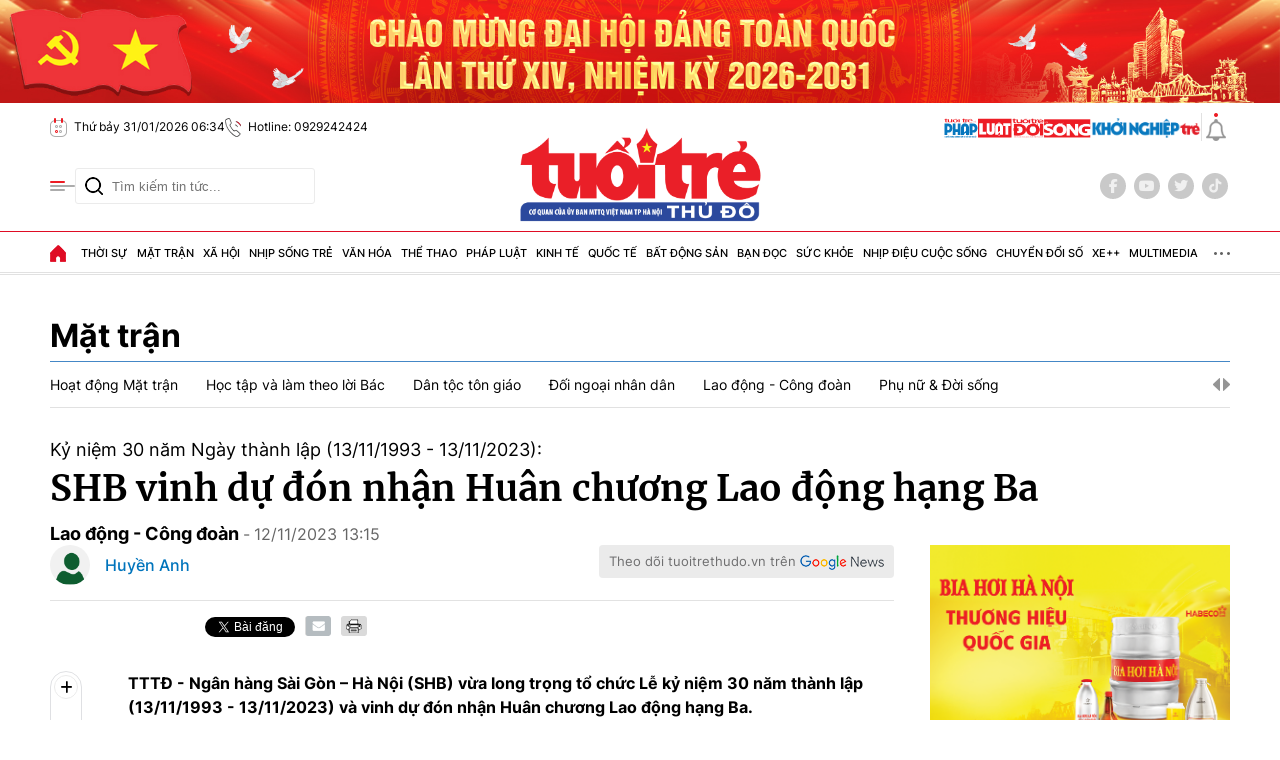

--- FILE ---
content_type: text/html; charset=utf-8
request_url: https://tuoitrethudo.vn/shb-vinh-du-don-nhan-huan-chuong-lao-dong-hang-ba-238164.html
body_size: 29040
content:
<!DOCTYPE html>
<html translate="no" lang="vi">
<head>
    <title>SHB vinh dự đón nhận Huân chương Lao động hạng Ba</title>	
<base href="https://tuoitrethudo.vn/" />
<meta http-equiv="Content-Type" content="text/html; charset=utf-8" />
<meta http-equiv="content-language" content="vi" />
<meta name="description" content="TTTĐ - SHB vừa long trọng tổ chức Lễ kỷ niệm 30 năm thành lập (13/11/1993 - 13/11/2023) và vinh dự đón nhận Huân chương Lao động hạng Ba." />
<meta name="keywords" content="SHB,Huân chương Lao động hạng Ba,Kỷ niệm 30 năm Ngày thành lập" />
<meta name="news_keywords" content="SHB,Huân chương Lao động hạng Ba,Kỷ niệm 30 năm Ngày thành lập" />
<meta name="robots" content="noodp,max-image-preview:large,index,follow" />
<meta name="copyright" content="Báo Tuổi Trẻ Thủ Đô" />
<meta name="author" content="Báo Tuổi Trẻ Thủ Đô" />
<meta http-equiv="audience" content="General" />
<meta name="resource-type" content="Document" />
<meta name="distribution" content="Global" />
<meta name="revisit-after" content="1 days" />
<meta name="GENERATOR" content="https://tuoitrethudo.vn/" />
<meta property="fb:admins" content="100000170835517" />
<meta property="fb:app_id" content="366799600959032" />    
<meta property="fb:pages" content="178538916276650" />
<meta property="og:locale" content="vi_VN" />
<meta property="og:site_name" content="Báo Tuổi Trẻ Thủ Đô" />
<meta property="og:url" content="https://tuoitrethudo.vn/shb-vinh-du-don-nhan-huan-chuong-lao-dong-hang-ba-238164.html" />
<meta property="og:type" content="article" />
<meta property="og:title" content="SHB vinh dự đón nhận Huân chương Lao động hạng Ba" />
<meta property="og:description" content="TTTĐ - SHB vừa long trọng tổ chức Lễ kỷ niệm 30 năm thành lập (13/11/1993 - 13/11/2023) và vinh dự đón nhận Huân chương Lao động hạng Ba." />
<meta property="og:image" content="https://cdn.tuoitrethudo.vn/stores/news_dataimages/2023/112023/12/19/in_social/shb-vinh-du-don-nhan-huan-chuong-lao-dong-hang-ba-120231112191108.jpg?randTime=1769816091" />
<meta property="og:image:width" content="1200" />
<meta property="og:image:height" content="630" />	
<meta property="og:image:alt" content="SHB vinh dự đón nhận Huân chương Lao động hạng Ba" />
<meta http-equiv="X-UA-Compatible" content="IE=edge" />
<meta name="viewport" content="width=device-width">
<meta name="theme-color" content="#fff" />
<link rel="alternate" href="https://tuoitrethudo.vn/shb-vinh-du-don-nhan-huan-chuong-lao-dong-hang-ba-238164.html" hreflang="vi-vn" />
<link rel="canonical" href="https://tuoitrethudo.vn/shb-vinh-du-don-nhan-huan-chuong-lao-dong-hang-ba-238164.html" />
<link rel="alternate" type="application/rss+xml" title="RSS Feed for SHB vinh dự đón nhận Huân chương Lao động hạng Ba" href="https://tuoitrethudo.vn/rss_feed/mat-tran/lao-dong-cong-doan" />
<!-- <link rel="amphtml" href="https://tuoitrethudo.vn/shb-vinh-du-don-nhan-huan-chuong-lao-dong-hang-ba-238164.html&mobile=yes&amp=1" /> -->
<!-- favicon -->
<!-- <link rel="Shortcut Icon" href="https://tuoitrethudo.vn/modules/frontend/themes/tttd/images/favicon.png?v=2.620251205113631" type="image/x-icon" /> -->
<link rel="apple-touch-icon" sizes="57x57" href="https://tuoitrethudo.vn/modules/frontend/themes/tttd/images/favicon/apple-icon-57x57.png?v=2.620251205113631" />
<link rel="apple-touch-icon" sizes="60x60" href="https://tuoitrethudo.vn/modules/frontend/themes/tttd/images/favicon/apple-icon-60x60.png?v=2.620251205113631" />
<link rel="apple-touch-icon" sizes="72x72" href="https://tuoitrethudo.vn/modules/frontend/themes/tttd/images/favicon/apple-icon-72x72.png?v=2.620251205113631" />
<link rel="apple-touch-icon" sizes="76x76" href="https://tuoitrethudo.vn/modules/frontend/themes/tttd/images/favicon/apple-icon-76x76.png?v=2.620251205113631" />
<link rel="apple-touch-icon" sizes="114x114" href="https://tuoitrethudo.vn/modules/frontend/themes/tttd/images/favicon/apple-icon-114x114.png?v=2.620251205113631" />
<link rel="apple-touch-icon" sizes="120x120" href="https://tuoitrethudo.vn/modules/frontend/themes/tttd/images/favicon/apple-icon-120x120.png?v=2.620251205113631" />
<link rel="apple-touch-icon" sizes="144x144" href="https://tuoitrethudo.vn/modules/frontend/themes/tttd/images/favicon/apple-icon-144x144.png?v=2.620251205113631" />
<link rel="apple-touch-icon" sizes="152x152" href="https://tuoitrethudo.vn/modules/frontend/themes/tttd/images/favicon/apple-icon-152x152.png?v=2.620251205113631" />
<link rel="apple-touch-icon" sizes="180x180" href="https://tuoitrethudo.vn/modules/frontend/themes/tttd/images/favicon/apple-icon-180x180.png?v=2.620251205113631" />
<link rel="icon" type="image/png" sizes="192x192"  href="https://tuoitrethudo.vn/modules/frontend/themes/tttd/images/favicon/android-icon-192x192.png?v=2.620251205113631" />
<link rel="icon" type="image/png" sizes="32x32" href="https://tuoitrethudo.vn/modules/frontend/themes/tttd/images/favicon/favicon-32x32.png?v=2.620251205113631" />
<link rel="icon" type="image/png" sizes="96x96" href="https://tuoitrethudo.vn/modules/frontend/themes/tttd/images/favicon/favicon-96x96.png?v=2.620251205113631" />
<link rel="icon" type="image/png" sizes="16x16" href="https://tuoitrethudo.vn/modules/frontend/themes/tttd/images/favicon/favicon-16x16.png?v=2.620251205113631" />
<meta name="google-site-verification" content="m7VFrPvXrFiFo9jGxgvXgDt28NSH5eYmBGxAapGuF4E" />
<meta name="yandex-verification" content="7721762f0b6262d7" />
<meta name="msvalidate.01" content="3D228D3A34695D3FF8CCAA5DD6AEAA6C" />
<meta name="zalo-platform-site-verification" content="JCQN2fll75rPuuO6cC0o3qhiwG2cdJDOE3O" />
<meta name="zalo-platform-site-verification" content="SkUJ5RBb6KjZwQfDdfSS566WjowDqcHuCpW" /><meta name="google-site-verification" content="jE22A09ZDxwjgRAqHgLir1-NfQq6hR3TY6OLDVWC7-w" />
<!-- Google Tag Manager -->
<script>(function(w,d,s,l,i){w[l]=w[l]||[];w[l].push({'gtm.start':
new Date().getTime(),event:'gtm.js'});var f=d.getElementsByTagName(s)[0],
j=d.createElement(s),dl=l!='dataLayer'?'&l='+l:'';j.async=true;j.src=
'https://www.googletagmanager.com/gtm.js?id='+i+dl;f.parentNode.insertBefore(j,f);
})(window,document,'script','dataLayer','GTM-WZMM4RG8');</script>
<!-- End Google Tag Manager -->    <link ref="preload" href="https://tuoitrethudo.vn/modules/frontend/themes/tttd/css/fonts/Inter/Inter-Regular.ttf" as="style" />
	<link ref="preload" href="https://tuoitrethudo.vn/modules/frontend/themes/tttd/css/fonts/Inter/Inter-Medium.ttf" as="style" />
	<link ref="preload" href="https://tuoitrethudo.vn/modules/frontend/themes/tttd/css/fonts/Inter/Inter-Bold.ttf" as="style" />
	<link ref="preload" href="https://tuoitrethudo.vn/modules/frontend/themes/tttd/css/fonts/Merriweather/Merriweather-Bold.ttf" as="style" />
	<!-- <link ref="preload" href="https://tuoitrethudo.vn/modules/frontend/themes/tttd/css/fancybox.css" as="style" /> -->
    <link rel="stylesheet" href="https://tuoitrethudo.vn/modules/frontend/themes/tttd/js/slick/slick-theme.css?v=2.620251205113631">
    <link rel="stylesheet" href="https://tuoitrethudo.vn/modules/frontend/themes/tttd/js/swiper/swiper-bundle.min.css?v=2.620251205113631">
        <link rel="stylesheet" href="https://tuoitrethudo.vn/modules/frontend/themes/tttd/css/css_mastercms_article_comment.css?v=2.620251205113631">
    <link rel="stylesheet" href="https://tuoitrethudo.vn/modules/frontend/themes/tttd/css/css_mastercms_article_style_controler.css?v=2.620251205113631">
    <link rel="stylesheet" href="https://tuoitrethudo.vn/modules/frontend/themes/tttd/css/css_mastercms_font_face_controler.css?v=2.620251205113631">
    <link rel="stylesheet" href="https://tuoitrethudo.vn/modules/frontend/themes/tttd/js/jquery.bxslider.css?v=2.620251205113631">
        <link rel="stylesheet" href="https://tuoitrethudo.vn/modules/frontend/themes/tttd/js/swiper/swiper-bundle.min.css?v=2.620251205113631">

    <link rel="stylesheet" href="https://tuoitrethudo.vn/modules/frontend/themes/tttd/css/style.css?v=2.620251205113631">
    <link rel="stylesheet" href="https://tuoitrethudo.vn/modules/frontend/themes/tttd/css/fonts/fontawesome-6.5.1/css/all.min.css?v=2.620251205113631">
    <script src="https://tuoitrethudo.vn/modules/frontend/themes/tttd/js/mastercms-ultimate-edition.js?v=2.620251205113631"></script>
        <script src="https://tuoitrethudo.vn/modules/frontend/themes/tttd/js/jwplayer/jwplayer.js?v=2.620251205113631"></script>
    <script>jwplayer.key="oGJM/FhkI5HAbZ7t3Y2nb5feXksVhuPbnn0Nrw==";</script>
        <script src="https://tuoitrethudo.vn/modules/frontend/themes/tttd/js/jwplayer/jwplayer.js?v=2.620251205113631"></script>
    <script>jwplayer.key="oGJM/FhkI5HAbZ7t3Y2nb5feXksVhuPbnn0Nrw==";</script>
        <script src="https://tuoitrethudo.vn/modules/frontend/themes/tttd/js/jquery.bxslider.js?v=2.620251205113631"></script>
        </head>
<body >
<!-- Google Tag Manager (noscript) -->
<noscript><iframe src="https://www.googletagmanager.com/ns.html?id=GTM-WZMM4RG8" height="0" width="0" style="display:none;visibility:hidden"></iframe></noscript>
<!-- End Google Tag Manager (noscript) --><script type="application/ld+json">
{
    "@context" : "https://schema.org",
    "@type" : "Organization",
    "name" : "Tuổi Trẻ Thủ Đô",
    "url" : "https://tuoitrethudo.vn/",
    "logo": "https://tuoitrethudo.vn/modules/frontend/themes/tttd/images/logo.png?v=2.620251205113631"
}
</script>
<script type="application/ld+json">
{
    "@context": "https://schema.org",
  "@type": "BreadcrumbList",
  "itemListElement": 
  [
    {
      "@type": "ListItem",
      "position": 1,
      "item": {"@id": "https://tuoitrethudo.vn/","name": "Trang chủ"}
    },{  
      "@type": "ListItem",
      "position": 2,
      "item": {"@id": "https://tuoitrethudo.vn/mat-tran","name": "Mặt trận"}
    },{"@type": "ListItem",
      "position": 3,
      "item": {"@id": "https://tuoitrethudo.vn/mat-tran/lao-dong-cong-doan","name": "Lao động - Công đoàn"}
    }
      ]
  }
</script>
<script type="application/ld+json">
{
  "@context": "https://schema.org",
  "@type": "NewsArticle",
  "mainEntityOfPage": {
    "@type": "WebPage",
    "@id": "https://tuoitrethudo.vn/shb-vinh-du-don-nhan-huan-chuong-lao-dong-hang-ba-238164.html"
  },
  "headline": "SHB vinh dự đón nhận Huân chương Lao động hạng Ba",
  "description": "TTTĐ - SHB vừa long trọng tổ chức Lễ kỷ niệm 30 năm thành lập (13/11/1993 - 13/11/2023) và vinh dự đón nhận Huân chương Lao động hạng Ba.",
  "image": {
    "@type": "ImageObject",
    "url": "https://cdn.tuoitrethudo.vn/stores/news_dataimages/2023/112023/12/19/in_social/shb-vinh-du-don-nhan-huan-chuong-lao-dong-hang-ba-120231112191108.jpg?randTime=1769816091",
    "width": 720,
    "height": 480
  },
  "datePublished": "2023-11-12T13:15:58+07:00",
  "dateModified": "2023-11-12T13:15:58+07:00",
  "author": {
    "@type": "Person",
    "name": "Huyền Anh Tuổi Trẻ Thủ Đô"
  },
  "publisher": {
    "@type": "Organization",
    "name": "Tuổi Trẻ Thủ Đô",
    "logo": {
      "@type": "ImageObject",
      "url": "https://tuoitrethudo.vn/modules/frontend/themes/tttd/images/logo.png?v=2.620251205113631",
      "width": 300
    }
  }
}
</script>
    <span class="gotop"><i class="fa-solid fa-arrow-up"></i></span>
    <div class="webpage pc-detail">
    <div class="banner-container banner-qt m28 fw clearfix" style="margin-top: 0;">
    <div class="banner-pc-slider fw">
         
        <div class="banner-slider-item">
            <a href="https://tuoitrethudo.vn/adsfw/1/0/NTMy&amp;mode=default&amp;zone=banner-top-page-xuyen-trang-pc" class="__ads_click" target=_blank><img border=0  src="https://tuoitrethudo.vn/stores/ads_data/2026/012026/14/16/cha-o-mu-ng-dh-da-ng20260114160356.jpg?rt=20260114160400" alt="banner-top-chao-mung-dai-hoi-dang-toan-quoc" style="vertical-align:middle;" width="2850" height="230"/></a> 
        </div>
         
        <div class="banner-slider-item">
            <a href="https://tuoitrethudo.vn/adsfw/1/0/NTQx&amp;mode=default&amp;zone=banner-top-page-xuyen-trang-pc" class="__ads_click" target=_blank><img border=0  src="https://tuoitrethudo.vn/stores/ads_data/2025/122025/09/13/banner-gpmb-mau-xanh20251209132321.png?rt=20251209132321" alt="banner-gpmb-2025" style="vertical-align:middle;" width="3959" height="319"/></a> 
        </div>
         
        <div class="banner-slider-item">
            <a href="https://tuoitrethudo.vn/adsfw/1/0/NDkz&amp;mode=default&amp;zone=banner-top-page-xuyen-trang-pc" class="__ads_click" target=_blank><img border=0  src="https://tuoitrethudo.vn/stores/ads_data/2024/112024/25/17/viet-nam-ky-nguyen-vuon-minh20241125174047.jpg?rt=20241125174048" alt="banner-top-ky-nguyen-vuon-minh-cua-dan-toc" style="vertical-align:middle;" width="1900" height="153"/></a> 
        </div>
            </div>
</div>
<header id="header">
    <div class="header-top fw clearfix">
        <div class="siteCenter">
            <div class="header-info d-flex lt">
                <!-- <span class="ico-line"></span>
                <span class="ico-nav"></span>
                <span class="ico-line"></span> -->
                <span class="ico ico-calendar">Thứ bảy 31/01/2026 06:34</span>
                <span class="ico ico-phone">Hotline: 0929242424</span>
                <!-- <a class="ico ico-mail" target="_blank" rel="nofollow" href="https://mail.google.com/mail/u/0/?view=cm&su=Message%20Subject&to&body=https://tuoitrethudo.com.vn&fs=1&tf=1">Email: tuoitrethudoonline@gmail.com</a> -->
            </div>
            <div class="header-info d-flex rt">
                <div class="logo-multisite d-flex">
                    <a href="https://phapluat.tuoitrethudo.vn/" title="Tuổi trẻ & Pháp luật" target="_blank">
                        <img src="https://tuoitrethudo.vn/modules/frontend/themes/tttd/images/pc/logo-TTPL.svg?v=2.620251205113631" height="20" alt="Tuổi trẻ &amp; Pháp luật" style="height: 20px;">
                    </a>
                    <a href="" title="" target="_blank">
                        <img src="https://tuoitrethudo.vn/modules/frontend/themes/tttd/images/pc/logo-doisong.png?v=2.620251205113631" height="20" alt="Tuổi trẻ &amp; Đời sống" style="height: 20px;">
                    </a>
                    <a href="https://khoinghieptre.tuoitrethudo.vn/" title="Khởi nghiệp trẻ" target="_blank">
                        <img src="https://tuoitrethudo.vn/modules/frontend/themes/tttd/images/pc/logo-khoinghieptre.png?v=2.620251205113631" height="20" alt="Khởi nghiệp trẻ" style="height: 20px;">
                    </a></div>
                <span class="ico-line"></span>
                <a class="ico-bell" href="https://tuoitrethudo.vn/tin-24h" title="Tin 24h"></a>
            </div>
        </div>
    </div>
    <div class="header-middle fw clearfix">
        <div class="siteCenter">
            <div class="header-extension">
                <span class="ico-nav"></span>
                <form id="frmSearch" class="https://tuoitrethudo.vn/search_enginer.html?p=tim-kiem" name="frmSearch">
                    <input type="text" onkeypress="return enter_search_q(event);" name="q" value="" placeholder="Tìm kiếm tin tức..." />
                    <button type="submit" name="submit" value="" onclick="return submit_search_q();"></button>
                </form>
            </div>
            <div class="header-logo">
                <a href="https://tuoitrethudo.vn/" title="Báo Tuổi Trẻ Thủ Đô" class="logo">
                    <img src="https://tuoitrethudo.vn/modules/frontend/themes/tttd/images/pc/logo.png?v=2.620251205113631" alt="Báo Tuổi Trẻ Thủ Đô" width="250">
                    <!-- <span class="site-slogan">CƠ QUAN CỦA ĐOÀN TNCS HỒ CHÍ MINH TP HÀ NỘI</span> -->
                </a>
            </div>
            <div class="header-social">
                <a href="https://www.facebook.com/baotttd" target="_blank" class="ft-social" rel="nofollow"><i class="fa-brands fa-facebook-f"></i></a>
                <a href="" class="ft-social"><i class="fa-brands fa-youtube" rel="nofollow"></i></a>
                <a href="" class="ft-social"><i class="fa-brands fa-twitter" rel="nofollow"></i></a>
                <a href="" class="ft-social"><i class="fa-brands fa-tiktok" rel="nofollow"></i></a>
            </div>
        </div>
    </div>
        <div class="header-mega-menu fw clearfix">
        <div class="siteCenter">
            <span class="ico-close">Đóng menu</span>
            <div class="layout-grid-menu">
                <div class="mega-menu-left">
                    <div class="navigation-header fw clearfix">
                                                <div class="mega-menu-item">
                            <a class="mega-link" href="https://tuoitrethudo.vn/thoi-su" title="Thời sự">Thời sự</a>
                                                        <a class="mega-link-sub" href="https://tuoitrethudo.vn/thoi-su/tin-tuc" title="Tin tức">Tin tức</a>
                                                        <a class="mega-link-sub" href="https://tuoitrethudo.vn/thoi-su/tieu-diem" title="Tiêu điểm">Tiêu điểm</a>
                                                        <a class="mega-link-sub" href="https://tuoitrethudo.vn/thoi-su/nhan-su" title="Nhân sự">Nhân sự</a>
                                                        <a class="mega-link-sub" href="https://tuoitrethudo.vn/thoi-su/chao-mung-dai-hoi-xiv-cua-dang" title="Chào mừng Đại hội XIV của Đảng">Chào mừng Đại hội XIV của Đảng</a>
                                                        <a class="mega-link-sub" href="https://tuoitrethudo.vn/thoi-su/bao-ve-nen-tang-tu-tuong-cua-dang" title="Bảo vệ nền tảng tư tưởng của Đảng">Bảo vệ nền tảng tư tưởng của Đảng</a>
                                                        <a class="mega-link-sub" href="https://tuoitrethudo.vn/thoi-su/ky-nguyen-vuon-minh-cua-dan-toc" title="Kỷ nguyên vươn mình của dân tộc">Kỷ nguyên vươn mình của dân tộc</a>
                                                    </div>
                                                <div class="mega-menu-item">
                            <a class="mega-link" href="https://tuoitrethudo.vn/mat-tran" title="Mặt trận">Mặt trận</a>
                                                        <a class="mega-link-sub" href="https://tuoitrethudo.vn/mat-tran/hoat-dong-mat-tran" title="Hoạt động Mặt trận">Hoạt động Mặt trận</a>
                                                        <a class="mega-link-sub" href="https://tuoitrethudo.vn/mat-tran/hoc-tap-va-lam-theo-loi-bac" title="Học tập và làm theo lời Bác">Học tập và làm theo lời Bác</a>
                                                        <a class="mega-link-sub" href="https://tuoitrethudo.vn/mat-tran/dan-toc-ton-giao" title="Dân tộc tôn giáo">Dân tộc tôn giáo</a>
                                                        <a class="mega-link-sub" href="https://tuoitrethudo.vn/mat-tran/doi-ngoai-nhan-dan" title="Đối ngoại nhân dân">Đối ngoại nhân dân</a>
                                                        <a class="mega-link-sub" href="https://tuoitrethudo.vn/mat-tran/lao-dong-cong-doan" title="Lao động - Công đoàn">Lao động - Công đoàn</a>
                                                        <a class="mega-link-sub" href="https://tuoitrethudo.vn/mat-tran/phu-nu-doi-song" title="Phụ nữ & Đời sống">Phụ nữ & Đời sống</a>
                                                    </div>
                                                <div class="mega-menu-item">
                            <a class="mega-link" href="https://tuoitrethudo.vn/xa-hoi" title="Xã hội">Xã hội</a>
                                                        <a class="mega-link-sub" href="https://tuoitrethudo.vn/xa-hoi/do-thi" title="Đô thị">Đô thị</a>
                                                        <a class="mega-link-sub" href="https://tuoitrethudo.vn/xa-hoi/moi-truong" title="Môi trường">Môi trường</a>
                                                        <a class="mega-link-sub" href="https://tuoitrethudo.vn/xa-hoi/bhxh-doi-song" title="BHXH & Đời sống">BHXH & Đời sống</a>
                                                        <a class="mega-link-sub" href="https://tuoitrethudo.vn/xa-hoi/giai-phong-mat-bang" title="Giải phóng mặt bằng">Giải phóng mặt bằng</a>
                                                        <a class="mega-link-sub" href="https://tuoitrethudo.vn/xa-hoi/muon-mat-cuoc-song" title="Muôn mặt cuộc sống">Muôn mặt cuộc sống</a>
                                                    </div>
                                                <div class="mega-menu-item">
                            <a class="mega-link" href="https://tuoitrethudo.vn/nhip-song-tre" title="Nhịp sống trẻ">Nhịp sống trẻ</a>
                                                        <a class="mega-link-sub" href="https://tuoitrethudo.vn/nhip-song-tre/doi-thoai-voi-thanh-nien" title="Đối thoại với Thanh niên">Đối thoại với Thanh niên</a>
                                                        <a class="mega-link-sub" href="https://tuoitrethudo.vn/nhip-song-tre/thanh-nien-tinh-nguyen" title="Thanh niên tình nguyện">Thanh niên tình nguyện</a>
                                                        <a class="mega-link-sub" href="https://tuoitrethudo.vn/nhip-song-tre/guong-mat-tre" title="Gương mặt trẻ">Gương mặt trẻ</a>
                                                        <a class="mega-link-sub" href="https://tuoitrethudo.vn/nhip-song-tre/goc-nhin-tre" title="Góc nhìn trẻ">Góc nhìn trẻ</a>
                                                    </div>
                                                <div class="mega-menu-item">
                            <a class="mega-link" href="https://tuoitrethudo.vn/van-hoa" title="Văn hóa">Văn hóa</a>
                                                        <a class="mega-link-sub" href="https://tuoitrethudo.vn/van-hoa/van-hoc" title="Văn học">Văn học</a>
                                                        <a class="mega-link-sub" href="https://tuoitrethudo.vn/van-hoa/nghe-thuat" title="Nghệ thuật">Nghệ thuật</a>
                                                        <a class="mega-link-sub" href="https://tuoitrethudo.vn/van-hoa/thoi-trang" title="Thời trang">Thời trang</a>
                                                    </div>
                                                <div class="mega-menu-item">
                            <a class="mega-link" href="https://tuoitrethudo.vn/the-thao" title="Thể thao">Thể thao</a>
                                                        <a class="mega-link-sub" href="https://tuoitrethudo.vn/the-thao/bong-da" title="Bóng đá">Bóng đá</a>
                                                        <a class="mega-link-sub" href="https://tuoitrethudo.vn/the-thao/the-thao-trong-nuoc" title="Thể thao trong nước">Thể thao trong nước</a>
                                                        <a class="mega-link-sub" href="https://tuoitrethudo.vn/the-thao/the-thao-nuoc-ngoai" title="Thể thao nước ngoài">Thể thao nước ngoài</a>
                                                        <a class="mega-link-sub" href="https://tuoitrethudo.vn/the-thao/hau-truong" title="Hậu trường">Hậu trường</a>
                                                    </div>
                                                <div class="mega-menu-item">
                            <a class="mega-link" href="https://tuoitrethudo.vn/phap-luat" title="Pháp luật">Pháp luật</a>
                                                        <a class="mega-link-sub" href="https://tuoitrethudo.vn/phap-luat/tin-tuc-antt" title="Tin tức ANTT">Tin tức ANTT</a>
                                                        <a class="mega-link-sub" href="https://tuoitrethudo.vn/phap-luat/ky-su-phap-dinh" title="Ký sự pháp đình">Ký sự pháp đình</a>
                                                        <a class="mega-link-sub" href="https://tuoitrethudo.vn/phap-luat/tu-van-phap-luat" title="Tư vấn pháp luật">Tư vấn pháp luật</a>
                                                        <a class="mega-link-sub" href="https://tuoitrethudo.vn/phap-luat/phong-chay-chua-chay" title="Phòng cháy chữa cháy">Phòng cháy chữa cháy</a>
                                                    </div>
                                                <div class="mega-menu-item">
                            <a class="mega-link" href="https://tuoitrethudo.vn/kinh-te" title="Kinh tế">Kinh tế</a>
                                                        <a class="mega-link-sub" href="https://tuoitrethudo.vn/kinh-te/nong-nghiep-nong-thon" title="Nông nghiệp - Nông thôn">Nông nghiệp - Nông thôn</a>
                                                        <a class="mega-link-sub" href="https://tuoitrethudo.vn/kinh-te/doanh-nghiep" title="Doanh nghiệp">Doanh nghiệp</a>
                                                        <a class="mega-link-sub" href="https://tuoitrethudo.vn/kinh-te/thi-truong-tai-chinh" title="Thị trường - Tài chính">Thị trường - Tài chính</a>
                                                        <a class="mega-link-sub" href="https://tuoitrethudo.vn/kinh-te/khoi-nghiep-sang-tao" title="Khởi nghiệp sáng tạo">Khởi nghiệp sáng tạo</a>
                                                        <a class="mega-link-sub" href="https://tuoitrethudo.vn/kinh-te/viec-lam" title="Việc làm">Việc làm</a>
                                                    </div>
                                                <div class="mega-menu-item">
                            <a class="mega-link" href="https://tuoitrethudo.vn/quoc-te" title="Quốc tế">Quốc tế</a>
                                                        <a class="mega-link-sub" href="https://tuoitrethudo.vn/quoc-te/nhin-ra-the-gioi" title="Nhìn ra thế giới">Nhìn ra thế giới</a>
                                                        <a class="mega-link-sub" href="https://tuoitrethudo.vn/quoc-te/chuyen-la" title="Chuyện lạ">Chuyện lạ</a>
                                                        <a class="mega-link-sub" href="https://tuoitrethudo.vn/quoc-te/the-gioi-24h" title="Thế giới 24h">Thế giới 24h</a>
                                                    </div>
                                                <div class="mega-menu-item">
                            <a class="mega-link" href="https://tuoitrethudo.vn/bat-dong-san" title="Bất động sản">Bất động sản</a>
                                                        <a class="mega-link-sub" href="https://tuoitrethudo.vn/bat-dong-san/du-an" title="Dự án">Dự án</a>
                                                        <a class="mega-link-sub" href="https://tuoitrethudo.vn/bat-dong-san/thi-truong" title="Thị trường">Thị trường</a>
                                                        <a class="mega-link-sub" href="https://tuoitrethudo.vn/bat-dong-san/quy-hoach-xay-dung" title="Quy hoạch - Xây dựng">Quy hoạch - Xây dựng</a>
                                                        <a class="mega-link-sub" href="https://tuoitrethudo.vn/bat-dong-san/noi-that" title="Nội thất">Nội thất</a>
                                                    </div>
                                                <div class="mega-menu-item">
                            <a class="mega-link" href="https://tuoitrethudo.vn/ban-doc" title="Bạn đọc">Bạn đọc</a>
                                                        <a class="mega-link-sub" href="https://tuoitrethudo.vn/ban-doc/duong-day-nong" title="Đường dây nóng">Đường dây nóng</a>
                                                        <a class="mega-link-sub" href="https://tuoitrethudo.vn/ban-doc/bao-ve-nguoi-tieu-dung" title="Bảo vệ người tiêu dùng">Bảo vệ người tiêu dùng</a>
                                                        <a class="mega-link-sub" href="https://tuoitrethudo.vn/ban-doc/cai-chinh" title="Cải chính">Cải chính</a>
                                                    </div>
                                                <div class="mega-menu-item">
                            <a class="mega-link" href="https://tuoitrethudo.vn/suc-khoe" title="Sức khỏe">Sức khỏe</a>
                                                        <a class="mega-link-sub" href="https://tuoitrethudo.vn/suc-khoe/tin-y-te" title="Tin Y tế">Tin Y tế</a>
                                                        <a class="mega-link-sub" href="https://tuoitrethudo.vn/suc-khoe/lam-dep" title="Làm đẹp">Làm đẹp</a>
                                                    </div>
                                                <div class="mega-menu-item">
                            <a class="mega-link" href="https://tuoitrethudo.vn/nhip-dieu-cuoc-song" title="Nhịp điệu cuộc sống">Nhịp điệu cuộc sống</a>
                                                        <a class="mega-link-sub" href="https://tuoitrethudo.vn/nhip-dieu-cuoc-song/du-lich" title="Du lịch">Du lịch</a>
                                                        <a class="mega-link-sub" href="https://tuoitrethudo.vn/nhip-dieu-cuoc-song/am-thuc" title="Ẩm thực">Ẩm thực</a>
                                                        <a class="mega-link-sub" href="https://tuoitrethudo.vn/nhip-dieu-cuoc-song/nguoi-ha-noi" title="Người Hà Nội">Người Hà Nội</a>
                                                    </div>
                                                <div class="mega-menu-item">
                            <a class="mega-link" href="https://tuoitrethudo.vn/chuyen-doi-so" title="Chuyển đổi số">Chuyển đổi số</a>
                                                        <a class="mega-link-sub" href="https://tuoitrethudo.vn/chuyen-doi-so/chinh-quyen-so" title="Chính quyền số">Chính quyền số</a>
                                                        <a class="mega-link-sub" href="https://tuoitrethudo.vn/chuyen-doi-so/kinh-te-so" title="Kinh tế số">Kinh tế số</a>
                                                        <a class="mega-link-sub" href="https://tuoitrethudo.vn/chuyen-doi-so/xa-hoi-so" title="Xã hội số">Xã hội số</a>
                                                        <a class="mega-link-sub" href="https://tuoitrethudo.vn/chuyen-doi-so/cong-nghe-so" title="Công nghệ số">Công nghệ số</a>
                                                    </div>
                                                <div class="mega-menu-item">
                            <a class="mega-link" href="https://tuoitrethudo.vn/xe" title="Xe++">Xe++</a>
                                                    </div>
                                                <div class="mega-menu-item">
                            <a class="mega-link" href="https://tuoitrethudo.vn/multimedia" title="MultiMedia">MultiMedia</a>
                            <a class="mega-link-sub" href="https://tuoitrethudo.vn/multimedia/anh" title="Ảnh">Ảnh</a>
                            <a class="mega-link-sub" href="https://tuoitrethudo.vn/video" title="Video">Video</a>
                            <a class="mega-link-sub" href="https://tuoitrethudo.vn/multimedia/emagazine" title="Emagazine">Emagazine</a>
                            <a class="mega-link-sub" href="https://tuoitrethudo.vn/multimedia/infographic" title="Infographic">Infographic</a>
                            <a class="mega-link-sub" href="https://tuoitrethudo.vn/podcast" title="Podcast">Podcast</a>
                        </div>
                        <div class="mega-menu-item">
                            <a class="mega-link" href="https://tuoitrethudo.vn/giao-thong" title="Giao thông">Giao thông</a>
                            <a class="mega-link-sub" href="https://tuoitrethudo.vn/giao-thong/du-an-duong-vanh-dai-4-vung-thu-do" title="Dự án đường Vành đai 4 - Vùng Thủ đô">Dự án đường Vành đai 4 - Vùng Thủ đô</a>
                        </div>
                        <div class="mega-menu-item">
                            <a class="mega-link" href="https://tuoitrethudo.vn/giai-tri" title="Giải trí">Giải trí</a>
                            <a class="mega-link-sub" href="https://tuoitrethudo.vn/giai-tri/dien-anh" title="Điện Ảnh">Điện ảnh</a>
                            <a class="mega-link-sub" href="https://tuoitrethudo.vn/giai-tri/am-nhac" title="Âm nhạc">Âm nhạc</a>
                        </div>
                        <div class="mega-menu-item">
                            <a class="mega-link" href="https://tuoitrethudo.vn/an-toan-thuc-pham" title="An toàn thực phẩm">An toàn thực phẩm</a>
                            <a class="mega-link-sub" href="https://tuoitrethudo.vn/an-toan-thuc-pham/dinh-duong" title="Dinh dưỡng">Dinh dưỡng</a>
                            <a class="mega-link-sub" href="https://tuoitrethudo.vn/an-toan-thuc-pham/mon-ngon" title="Món ngon">Món ngon</a>
                        </div>
                        <div class="mega-menu-item">
                            <a class="mega-link" href="https://tuoitrethudo.vn/giao-duc-tre" title="Giáo dục trẻ">Giáo dục trẻ</a>
                        </div>
                        <div class="mega-menu-item">
                            <a class="mega-link" href="https://tuoitrethudo.vn/san-pham-dich-vu" title="Sản phẩm - Dịch vụ">Sản phẩm - Dịch vụ</a>
                        </div>
                        <div class="mega-menu-item">
                            <a class="mega-link" href="https://tuoitrethudo.vn/nhip-song-phuong-nam" title="Nhịp sống phương Nam">Nhịp sống phương Nam</a>
                        </div>
                        <!-- <div class="mega-menu-item">
                            <a class="mega-link" href="https://tuoitrethudo.vn/giao-duc-tre" title="Giáo dục trẻ">Giáo dục trẻ</a>
                            <a class="mega-link" href="https://tuoitrethudo.vn/san-pham-dich-vu" title="Sản phẩm - Dịch vụ">Sản phẩm - Dịch vụ</a>
                            <a class="mega-link" href="https://tuoitrethudo.vn/nhip-song-phuong-nam" title="Nhịp sống phương Nam">Nhịp sống phương Nam</a>
                        </div> -->
                    </div>
                </div>
                <div class="mega-menu-right">
                    <div class="header-social">
                        <a href="https://www.facebook.com/baotttd" target="_blank" class="ft-social" rel="nofollow"><i class="fa-brands fa-facebook-f"></i></a>
                        <a href="" class="ft-social"><i class="fa-brands fa-youtube" rel="nofollow"></i></a>
                        <a href="" class="ft-social"><i class="fa-brands fa-twitter" rel="nofollow"></i></a>
                        <a href="" class="ft-social"><i class="fa-brands fa-tiktok" rel="nofollow"></i></a>
                    </div>
                </div>
            </div>
        </div>
    </div>
    <nav id="nav" class="header-menu">
        <div class="siteCenter">
            <ul class="main-menu fw clearfix">
                <li class="item-menu ico-homepage">
                    <a href="https://tuoitrethudo.vn/" title="Báo Tuổi Trẻ Thủ Đô" class="link-menu"></a>
                </li>
                                <li class="item-menu ">
                    <a href="https://tuoitrethudo.vn/thoi-su" class="link-menu " title="Thời sự">Thời sự</a>
                    <ul class="sub-menu">
                                                <li class="sub-item "><a href="https://tuoitrethudo.vn/thoi-su/tin-tuc" title="Tin tức">Tin tức</a></li>
                                                <li class="sub-item "><a href="https://tuoitrethudo.vn/thoi-su/tieu-diem" title="Tiêu điểm">Tiêu điểm</a></li>
                                                <li class="sub-item "><a href="https://tuoitrethudo.vn/thoi-su/nhan-su" title="Nhân sự">Nhân sự</a></li>
                                                <li class="sub-item "><a href="https://tuoitrethudo.vn/thoi-su/chao-mung-dai-hoi-xiv-cua-dang" title="Chào mừng Đại hội XIV của Đảng">Chào mừng Đại hội XIV của Đảng</a></li>
                                                <li class="sub-item "><a href="https://tuoitrethudo.vn/thoi-su/bao-ve-nen-tang-tu-tuong-cua-dang" title="Bảo vệ nền tảng tư tưởng của Đảng">Bảo vệ nền tảng tư tưởng của Đảng</a></li>
                                                <li class="sub-item "><a href="https://tuoitrethudo.vn/thoi-su/ky-nguyen-vuon-minh-cua-dan-toc" title="Kỷ nguyên vươn mình của dân tộc">Kỷ nguyên vươn mình của dân tộc</a></li>
                                            </ul>
                </li>
                                <li class="item-menu active">
                    <a href="https://tuoitrethudo.vn/mat-tran" class="link-menu active" title="Mặt trận">Mặt trận</a>
                    <ul class="sub-menu">
                                                <li class="sub-item "><a href="https://tuoitrethudo.vn/mat-tran/hoat-dong-mat-tran" title="Hoạt động Mặt trận">Hoạt động Mặt trận</a></li>
                                                <li class="sub-item "><a href="https://tuoitrethudo.vn/mat-tran/hoc-tap-va-lam-theo-loi-bac" title="Học tập và làm theo lời Bác">Học tập và làm theo lời Bác</a></li>
                                                <li class="sub-item "><a href="https://tuoitrethudo.vn/mat-tran/dan-toc-ton-giao" title="Dân tộc tôn giáo">Dân tộc tôn giáo</a></li>
                                                <li class="sub-item "><a href="https://tuoitrethudo.vn/mat-tran/doi-ngoai-nhan-dan" title="Đối ngoại nhân dân">Đối ngoại nhân dân</a></li>
                                                <li class="sub-item "><a href="https://tuoitrethudo.vn/mat-tran/lao-dong-cong-doan" title="Lao động - Công đoàn">Lao động - Công đoàn</a></li>
                                                <li class="sub-item "><a href="https://tuoitrethudo.vn/mat-tran/phu-nu-doi-song" title="Phụ nữ & Đời sống">Phụ nữ & Đời sống</a></li>
                                            </ul>
                </li>
                                <li class="item-menu ">
                    <a href="https://tuoitrethudo.vn/xa-hoi" class="link-menu " title="Xã hội">Xã hội</a>
                    <ul class="sub-menu">
                                                <li class="sub-item "><a href="https://tuoitrethudo.vn/xa-hoi/do-thi" title="Đô thị">Đô thị</a></li>
                                                <li class="sub-item "><a href="https://tuoitrethudo.vn/xa-hoi/moi-truong" title="Môi trường">Môi trường</a></li>
                                                <li class="sub-item "><a href="https://tuoitrethudo.vn/xa-hoi/bhxh-doi-song" title="BHXH & Đời sống">BHXH & Đời sống</a></li>
                                                <li class="sub-item "><a href="https://tuoitrethudo.vn/xa-hoi/giai-phong-mat-bang" title="Giải phóng mặt bằng">Giải phóng mặt bằng</a></li>
                                                <li class="sub-item "><a href="https://tuoitrethudo.vn/xa-hoi/muon-mat-cuoc-song" title="Muôn mặt cuộc sống">Muôn mặt cuộc sống</a></li>
                                            </ul>
                </li>
                                <li class="item-menu ">
                    <a href="https://tuoitrethudo.vn/nhip-song-tre" class="link-menu " title="Nhịp sống trẻ">Nhịp sống trẻ</a>
                    <ul class="sub-menu">
                                                <li class="sub-item "><a href="https://tuoitrethudo.vn/nhip-song-tre/doi-thoai-voi-thanh-nien" title="Đối thoại với Thanh niên">Đối thoại với Thanh niên</a></li>
                                                <li class="sub-item "><a href="https://tuoitrethudo.vn/nhip-song-tre/thanh-nien-tinh-nguyen" title="Thanh niên tình nguyện">Thanh niên tình nguyện</a></li>
                                                <li class="sub-item "><a href="https://tuoitrethudo.vn/nhip-song-tre/guong-mat-tre" title="Gương mặt trẻ">Gương mặt trẻ</a></li>
                                                <li class="sub-item "><a href="https://tuoitrethudo.vn/nhip-song-tre/goc-nhin-tre" title="Góc nhìn trẻ">Góc nhìn trẻ</a></li>
                                            </ul>
                </li>
                                <li class="item-menu ">
                    <a href="https://tuoitrethudo.vn/van-hoa" class="link-menu " title="Văn hóa">Văn hóa</a>
                    <ul class="sub-menu">
                                                <li class="sub-item "><a href="https://tuoitrethudo.vn/van-hoa/van-hoc" title="Văn học">Văn học</a></li>
                                                <li class="sub-item "><a href="https://tuoitrethudo.vn/van-hoa/nghe-thuat" title="Nghệ thuật">Nghệ thuật</a></li>
                                                <li class="sub-item "><a href="https://tuoitrethudo.vn/van-hoa/thoi-trang" title="Thời trang">Thời trang</a></li>
                                            </ul>
                </li>
                                <li class="item-menu ">
                    <a href="https://tuoitrethudo.vn/the-thao" class="link-menu " title="Thể thao">Thể thao</a>
                    <ul class="sub-menu">
                                                <li class="sub-item "><a href="https://tuoitrethudo.vn/the-thao/bong-da" title="Bóng đá">Bóng đá</a></li>
                                                <li class="sub-item "><a href="https://tuoitrethudo.vn/the-thao/the-thao-trong-nuoc" title="Thể thao trong nước">Thể thao trong nước</a></li>
                                                <li class="sub-item "><a href="https://tuoitrethudo.vn/the-thao/the-thao-nuoc-ngoai" title="Thể thao nước ngoài">Thể thao nước ngoài</a></li>
                                                <li class="sub-item "><a href="https://tuoitrethudo.vn/the-thao/hau-truong" title="Hậu trường">Hậu trường</a></li>
                                            </ul>
                </li>
                                <li class="item-menu ">
                    <a href="https://tuoitrethudo.vn/phap-luat" class="link-menu " title="Pháp luật">Pháp luật</a>
                    <ul class="sub-menu">
                                                <li class="sub-item "><a href="https://tuoitrethudo.vn/phap-luat/tin-tuc-antt" title="Tin tức ANTT">Tin tức ANTT</a></li>
                                                <li class="sub-item "><a href="https://tuoitrethudo.vn/phap-luat/ky-su-phap-dinh" title="Ký sự pháp đình">Ký sự pháp đình</a></li>
                                                <li class="sub-item "><a href="https://tuoitrethudo.vn/phap-luat/tu-van-phap-luat" title="Tư vấn pháp luật">Tư vấn pháp luật</a></li>
                                                <li class="sub-item "><a href="https://tuoitrethudo.vn/phap-luat/phong-chay-chua-chay" title="Phòng cháy chữa cháy">Phòng cháy chữa cháy</a></li>
                                            </ul>
                </li>
                                <li class="item-menu ">
                    <a href="https://tuoitrethudo.vn/kinh-te" class="link-menu " title="Kinh tế">Kinh tế</a>
                    <ul class="sub-menu">
                                                <li class="sub-item "><a href="https://tuoitrethudo.vn/kinh-te/nong-nghiep-nong-thon" title="Nông nghiệp - Nông thôn">Nông nghiệp - Nông thôn</a></li>
                                                <li class="sub-item "><a href="https://tuoitrethudo.vn/kinh-te/doanh-nghiep" title="Doanh nghiệp">Doanh nghiệp</a></li>
                                                <li class="sub-item "><a href="https://tuoitrethudo.vn/kinh-te/thi-truong-tai-chinh" title="Thị trường - Tài chính">Thị trường - Tài chính</a></li>
                                                <li class="sub-item "><a href="https://tuoitrethudo.vn/kinh-te/khoi-nghiep-sang-tao" title="Khởi nghiệp sáng tạo">Khởi nghiệp sáng tạo</a></li>
                                                <li class="sub-item "><a href="https://tuoitrethudo.vn/kinh-te/viec-lam" title="Việc làm">Việc làm</a></li>
                                            </ul>
                </li>
                                <li class="item-menu ">
                    <a href="https://tuoitrethudo.vn/quoc-te" class="link-menu " title="Quốc tế">Quốc tế</a>
                    <ul class="sub-menu">
                                                <li class="sub-item "><a href="https://tuoitrethudo.vn/quoc-te/nhin-ra-the-gioi" title="Nhìn ra thế giới">Nhìn ra thế giới</a></li>
                                                <li class="sub-item "><a href="https://tuoitrethudo.vn/quoc-te/chuyen-la" title="Chuyện lạ">Chuyện lạ</a></li>
                                                <li class="sub-item "><a href="https://tuoitrethudo.vn/quoc-te/the-gioi-24h" title="Thế giới 24h">Thế giới 24h</a></li>
                                            </ul>
                </li>
                                <li class="item-menu ">
                    <a href="https://tuoitrethudo.vn/bat-dong-san" class="link-menu " title="Bất động sản">Bất động sản</a>
                    <ul class="sub-menu">
                                                <li class="sub-item "><a href="https://tuoitrethudo.vn/bat-dong-san/du-an" title="Dự án">Dự án</a></li>
                                                <li class="sub-item "><a href="https://tuoitrethudo.vn/bat-dong-san/thi-truong" title="Thị trường">Thị trường</a></li>
                                                <li class="sub-item "><a href="https://tuoitrethudo.vn/bat-dong-san/quy-hoach-xay-dung" title="Quy hoạch - Xây dựng">Quy hoạch - Xây dựng</a></li>
                                                <li class="sub-item "><a href="https://tuoitrethudo.vn/bat-dong-san/noi-that" title="Nội thất">Nội thất</a></li>
                                            </ul>
                </li>
                                <li class="item-menu ">
                    <a href="https://tuoitrethudo.vn/ban-doc" class="link-menu " title="Bạn đọc">Bạn đọc</a>
                    <ul class="sub-menu">
                                                <li class="sub-item "><a href="https://tuoitrethudo.vn/ban-doc/duong-day-nong" title="Đường dây nóng">Đường dây nóng</a></li>
                                                <li class="sub-item "><a href="https://tuoitrethudo.vn/ban-doc/bao-ve-nguoi-tieu-dung" title="Bảo vệ người tiêu dùng">Bảo vệ người tiêu dùng</a></li>
                                                <li class="sub-item "><a href="https://tuoitrethudo.vn/ban-doc/cai-chinh" title="Cải chính">Cải chính</a></li>
                                            </ul>
                </li>
                                <li class="item-menu ">
                    <a href="https://tuoitrethudo.vn/suc-khoe" class="link-menu " title="Sức khỏe">Sức khỏe</a>
                    <ul class="sub-menu">
                                                <li class="sub-item "><a href="https://tuoitrethudo.vn/suc-khoe/tin-y-te" title="Tin Y tế">Tin Y tế</a></li>
                                                <li class="sub-item "><a href="https://tuoitrethudo.vn/suc-khoe/lam-dep" title="Làm đẹp">Làm đẹp</a></li>
                                            </ul>
                </li>
                                <li class="item-menu ">
                    <a href="https://tuoitrethudo.vn/nhip-dieu-cuoc-song" class="link-menu " title="Nhịp điệu cuộc sống">Nhịp điệu cuộc sống</a>
                    <ul class="sub-menu">
                                                <li class="sub-item "><a href="https://tuoitrethudo.vn/nhip-dieu-cuoc-song/du-lich" title="Du lịch">Du lịch</a></li>
                                                <li class="sub-item "><a href="https://tuoitrethudo.vn/nhip-dieu-cuoc-song/am-thuc" title="Ẩm thực">Ẩm thực</a></li>
                                                <li class="sub-item "><a href="https://tuoitrethudo.vn/nhip-dieu-cuoc-song/nguoi-ha-noi" title="Người Hà Nội">Người Hà Nội</a></li>
                                            </ul>
                </li>
                                <li class="item-menu ">
                    <a href="https://tuoitrethudo.vn/chuyen-doi-so" class="link-menu " title="Chuyển đổi số">Chuyển đổi số</a>
                    <ul class="sub-menu">
                                                <li class="sub-item "><a href="https://tuoitrethudo.vn/chuyen-doi-so/chinh-quyen-so" title="Chính quyền số">Chính quyền số</a></li>
                                                <li class="sub-item "><a href="https://tuoitrethudo.vn/chuyen-doi-so/kinh-te-so" title="Kinh tế số">Kinh tế số</a></li>
                                                <li class="sub-item "><a href="https://tuoitrethudo.vn/chuyen-doi-so/xa-hoi-so" title="Xã hội số">Xã hội số</a></li>
                                                <li class="sub-item "><a href="https://tuoitrethudo.vn/chuyen-doi-so/cong-nghe-so" title="Công nghệ số">Công nghệ số</a></li>
                                            </ul>
                </li>
                                <li class="item-menu ">
                    <a href="https://tuoitrethudo.vn/xe" class="link-menu " title="Xe++">Xe++</a>
                    <ul class="sub-menu">
                                            </ul>
                </li>
                                <li class="item-menu">
                    <a href="https://tuoitrethudo.vn/multimedia" title="MultiMedia" class="link-menu">MultiMedia</a>
                    <ul class="sub-menu">
                        <li class="sub-item"><a href="https://tuoitrethudo.vn/multimedia/anh" title="Ảnh">Ảnh</a></li>
                        <li class="sub-item"><a href="https://tuoitrethudo.vn/video" title="Video">Video</a></li>
                        <li class="sub-item"><a href="https://tuoitrethudo.vn/multimedia/emagazine" title="Emagazine">Emagazine</a></li>
                        <li class="sub-item"><a href="https://tuoitrethudo.vn/multimedia/infographic" title="Infographic">Infographic</a></li>
                        <li class="sub-item"><a href="https://tuoitrethudo.vn/podcast" title="Podcast">Podcast</a></li>
                    </ul>
                </li>
                <li class="item-menu ico-ellipsis">
                    <span class="link-menu"></span>
                    <ul class="sub-menu">
                        <li class="sub-item"><a href="https://tuoitrethudo.vn/giao-thong" title="Giao thông">Giao thông</a></li>
                        <li class="sub-item"><a href="https://tuoitrethudo.vn/giai-tri" title="Giải trí">Giải trí</a></li>
                        <li class="sub-item"><a href="https://tuoitrethudo.vn/an-toan-thuc-pham" title="An toàn thực phẩm">An toàn thực phẩm</a></li>
                        <li class="sub-item"><a href="https://tuoitrethudo.vn/giao-duc-tre" title="Giáo dục trẻ">Giáo dục trẻ</a></li>
                        <li class="sub-item"><a href="https://tuoitrethudo.vn/san-pham-dich-vu" title="Sản phẩm - Dịch vụ">Sản phẩm - Dịch vụ</a></li>
                    </ul>
                </li>
            </ul>
        </div>
    </nav>
    </header>
<div class="banner-container m28 fw clearfix">
    <div class="siteCenter">
        <div class="banner-pc-slider fw">
                    </div>
    </div>
</div>
<div class="bx-breadcrumb fw clearfix">
    <div class="siteCenter">
                <div class="bx-breadcrumb-name ">
            <div class="bx-breadcrumb-title">
                <a href="https://tuoitrethudo.vn/instant-article-facebook" title="Instant Article (Facebook)" class="bx-breadcrumb-link">Instant Article (Facebook)</a>
            </div>
            <div class="bx-breadcrumb-sub-detail fw clearfix">
                <div class="breadcrumb-swiper clearfix">
                    <div class="swiper-wrapper fw clearfix">
                                            </div>
                     <!-- If we need navigation buttons -->
                    <div class="swiper-button-prev"></div>
                    <div class="swiper-button-next"></div>
                </div>
            </div>
        </div>
                <div class="bx-breadcrumb-name ">
            <div class="bx-breadcrumb-title">
                <a href="https://tuoitrethudo.vn/phuong-xa" title="Phường, Xã" class="bx-breadcrumb-link">Phường, Xã</a>
            </div>
            <div class="bx-breadcrumb-sub-detail fw clearfix">
                <div class="breadcrumb-swiper clearfix">
                    <div class="swiper-wrapper fw clearfix">
                                            </div>
                     <!-- If we need navigation buttons -->
                    <div class="swiper-button-prev"></div>
                    <div class="swiper-button-next"></div>
                </div>
            </div>
        </div>
                <div class="bx-breadcrumb-name ">
            <div class="bx-breadcrumb-title">
                <a href="https://tuoitrethudo.vn/tin-phuong-xa" title="Tin Phường, Xã" class="bx-breadcrumb-link">Tin Phường, Xã</a>
            </div>
            <div class="bx-breadcrumb-sub-detail fw clearfix">
                <div class="breadcrumb-swiper clearfix">
                    <div class="swiper-wrapper fw clearfix">
                                            </div>
                     <!-- If we need navigation buttons -->
                    <div class="swiper-button-prev"></div>
                    <div class="swiper-button-next"></div>
                </div>
            </div>
        </div>
                <div class="bx-breadcrumb-name ">
            <div class="bx-breadcrumb-title">
                <a href="https://tuoitrethudo.vn/thoi-su" title="Thời sự" class="bx-breadcrumb-link">Thời sự</a>
            </div>
            <div class="bx-breadcrumb-sub-detail fw clearfix">
                <div class="breadcrumb-swiper clearfix">
                    <div class="swiper-wrapper fw clearfix">
                                                <a href="https://tuoitrethudo.vn/thoi-su/tin-tuc" title="Tin tức" class="swiper-slide link-breadcrumb-sub ">Tin tức</a>
                                                <a href="https://tuoitrethudo.vn/thoi-su/tieu-diem" title="Tiêu điểm" class="swiper-slide link-breadcrumb-sub ">Tiêu điểm</a>
                                                <a href="https://tuoitrethudo.vn/thoi-su/nhan-su" title="Nhân sự" class="swiper-slide link-breadcrumb-sub ">Nhân sự</a>
                                                <a href="https://tuoitrethudo.vn/thoi-su/chao-mung-dai-hoi-xiv-cua-dang" title="Chào mừng Đại hội XIV của Đảng" class="swiper-slide link-breadcrumb-sub ">Chào mừng Đại hội XIV của Đảng</a>
                                                <a href="https://tuoitrethudo.vn/thoi-su/bao-ve-nen-tang-tu-tuong-cua-dang" title="Bảo vệ nền tảng tư tưởng của Đảng" class="swiper-slide link-breadcrumb-sub ">Bảo vệ nền tảng tư tưởng của Đảng</a>
                                                <a href="https://tuoitrethudo.vn/thoi-su/ky-nguyen-vuon-minh-cua-dan-toc" title="Kỷ nguyên vươn mình của dân tộc" class="swiper-slide link-breadcrumb-sub ">Kỷ nguyên vươn mình của dân tộc</a>
                                            </div>
                     <!-- If we need navigation buttons -->
                    <div class="swiper-button-prev"></div>
                    <div class="swiper-button-next"></div>
                </div>
            </div>
        </div>
                <div class="bx-breadcrumb-name active">
            <div class="bx-breadcrumb-title">
                <a href="https://tuoitrethudo.vn/mat-tran" title="Mặt trận" class="bx-breadcrumb-link">Mặt trận</a>
            </div>
            <div class="bx-breadcrumb-sub-detail fw clearfix">
                <div class="breadcrumb-swiper clearfix">
                    <div class="swiper-wrapper fw clearfix">
                                                <a href="https://tuoitrethudo.vn/mat-tran/hoat-dong-mat-tran" title="Hoạt động Mặt trận" class="swiper-slide link-breadcrumb-sub ">Hoạt động Mặt trận</a>
                                                <a href="https://tuoitrethudo.vn/mat-tran/hoc-tap-va-lam-theo-loi-bac" title="Học tập và làm theo lời Bác" class="swiper-slide link-breadcrumb-sub ">Học tập và làm theo lời Bác</a>
                                                <a href="https://tuoitrethudo.vn/mat-tran/dan-toc-ton-giao" title="Dân tộc tôn giáo" class="swiper-slide link-breadcrumb-sub ">Dân tộc tôn giáo</a>
                                                <a href="https://tuoitrethudo.vn/mat-tran/doi-ngoai-nhan-dan" title="Đối ngoại nhân dân" class="swiper-slide link-breadcrumb-sub ">Đối ngoại nhân dân</a>
                                                <a href="https://tuoitrethudo.vn/mat-tran/lao-dong-cong-doan" title="Lao động - Công đoàn" class="swiper-slide link-breadcrumb-sub ">Lao động - Công đoàn</a>
                                                <a href="https://tuoitrethudo.vn/mat-tran/phu-nu-doi-song" title="Phụ nữ & Đời sống" class="swiper-slide link-breadcrumb-sub ">Phụ nữ & Đời sống</a>
                                            </div>
                     <!-- If we need navigation buttons -->
                    <div class="swiper-button-prev"></div>
                    <div class="swiper-button-next"></div>
                </div>
            </div>
        </div>
                <div class="bx-breadcrumb-name ">
            <div class="bx-breadcrumb-title">
                <a href="https://tuoitrethudo.vn/xa-hoi" title="Xã hội" class="bx-breadcrumb-link">Xã hội</a>
            </div>
            <div class="bx-breadcrumb-sub-detail fw clearfix">
                <div class="breadcrumb-swiper clearfix">
                    <div class="swiper-wrapper fw clearfix">
                                                <a href="https://tuoitrethudo.vn/xa-hoi/do-thi" title="Đô thị" class="swiper-slide link-breadcrumb-sub ">Đô thị</a>
                                                <a href="https://tuoitrethudo.vn/xa-hoi/moi-truong" title="Môi trường" class="swiper-slide link-breadcrumb-sub ">Môi trường</a>
                                                <a href="https://tuoitrethudo.vn/xa-hoi/bhxh-doi-song" title="BHXH & Đời sống" class="swiper-slide link-breadcrumb-sub ">BHXH & Đời sống</a>
                                                <a href="https://tuoitrethudo.vn/xa-hoi/giai-phong-mat-bang" title="Giải phóng mặt bằng" class="swiper-slide link-breadcrumb-sub ">Giải phóng mặt bằng</a>
                                                <a href="https://tuoitrethudo.vn/xa-hoi/muon-mat-cuoc-song" title="Muôn mặt cuộc sống" class="swiper-slide link-breadcrumb-sub ">Muôn mặt cuộc sống</a>
                                            </div>
                     <!-- If we need navigation buttons -->
                    <div class="swiper-button-prev"></div>
                    <div class="swiper-button-next"></div>
                </div>
            </div>
        </div>
                <div class="bx-breadcrumb-name ">
            <div class="bx-breadcrumb-title">
                <a href="https://tuoitrethudo.vn/nhip-song-tre" title="Nhịp sống trẻ" class="bx-breadcrumb-link">Nhịp sống trẻ</a>
            </div>
            <div class="bx-breadcrumb-sub-detail fw clearfix">
                <div class="breadcrumb-swiper clearfix">
                    <div class="swiper-wrapper fw clearfix">
                                                <a href="https://tuoitrethudo.vn/nhip-song-tre/doi-thoai-voi-thanh-nien" title="Đối thoại với Thanh niên" class="swiper-slide link-breadcrumb-sub ">Đối thoại với Thanh niên</a>
                                                <a href="https://tuoitrethudo.vn/nhip-song-tre/thanh-nien-tinh-nguyen" title="Thanh niên tình nguyện" class="swiper-slide link-breadcrumb-sub ">Thanh niên tình nguyện</a>
                                                <a href="https://tuoitrethudo.vn/nhip-song-tre/guong-mat-tre" title="Gương mặt trẻ" class="swiper-slide link-breadcrumb-sub ">Gương mặt trẻ</a>
                                                <a href="https://tuoitrethudo.vn/nhip-song-tre/goc-nhin-tre" title="Góc nhìn trẻ" class="swiper-slide link-breadcrumb-sub ">Góc nhìn trẻ</a>
                                            </div>
                     <!-- If we need navigation buttons -->
                    <div class="swiper-button-prev"></div>
                    <div class="swiper-button-next"></div>
                </div>
            </div>
        </div>
                <div class="bx-breadcrumb-name ">
            <div class="bx-breadcrumb-title">
                <a href="https://tuoitrethudo.vn/van-hoa" title="Văn hóa" class="bx-breadcrumb-link">Văn hóa</a>
            </div>
            <div class="bx-breadcrumb-sub-detail fw clearfix">
                <div class="breadcrumb-swiper clearfix">
                    <div class="swiper-wrapper fw clearfix">
                                                <a href="https://tuoitrethudo.vn/van-hoa/van-hoc" title="Văn học" class="swiper-slide link-breadcrumb-sub ">Văn học</a>
                                                <a href="https://tuoitrethudo.vn/van-hoa/nghe-thuat" title="Nghệ thuật" class="swiper-slide link-breadcrumb-sub ">Nghệ thuật</a>
                                                <a href="https://tuoitrethudo.vn/van-hoa/thoi-trang" title="Thời trang" class="swiper-slide link-breadcrumb-sub ">Thời trang</a>
                                            </div>
                     <!-- If we need navigation buttons -->
                    <div class="swiper-button-prev"></div>
                    <div class="swiper-button-next"></div>
                </div>
            </div>
        </div>
                <div class="bx-breadcrumb-name ">
            <div class="bx-breadcrumb-title">
                <a href="https://tuoitrethudo.vn/giai-tri" title="Giải trí" class="bx-breadcrumb-link">Giải trí</a>
            </div>
            <div class="bx-breadcrumb-sub-detail fw clearfix">
                <div class="breadcrumb-swiper clearfix">
                    <div class="swiper-wrapper fw clearfix">
                                                <a href="https://tuoitrethudo.vn/giai-tri/dien-anh" title="Điện ảnh" class="swiper-slide link-breadcrumb-sub ">Điện ảnh</a>
                                                <a href="https://tuoitrethudo.vn/giai-tri/am-nhac" title="Âm nhạc" class="swiper-slide link-breadcrumb-sub ">Âm nhạc</a>
                                            </div>
                     <!-- If we need navigation buttons -->
                    <div class="swiper-button-prev"></div>
                    <div class="swiper-button-next"></div>
                </div>
            </div>
        </div>
                <div class="bx-breadcrumb-name ">
            <div class="bx-breadcrumb-title">
                <a href="https://tuoitrethudo.vn/giao-duc" title="Giáo dục" class="bx-breadcrumb-link">Giáo dục</a>
            </div>
            <div class="bx-breadcrumb-sub-detail fw clearfix">
                <div class="breadcrumb-swiper clearfix">
                    <div class="swiper-wrapper fw clearfix">
                                            </div>
                     <!-- If we need navigation buttons -->
                    <div class="swiper-button-prev"></div>
                    <div class="swiper-button-next"></div>
                </div>
            </div>
        </div>
                <div class="bx-breadcrumb-name ">
            <div class="bx-breadcrumb-title">
                <a href="https://tuoitrethudo.vn/the-thao" title="Thể thao" class="bx-breadcrumb-link">Thể thao</a>
            </div>
            <div class="bx-breadcrumb-sub-detail fw clearfix">
                <div class="breadcrumb-swiper clearfix">
                    <div class="swiper-wrapper fw clearfix">
                                                <a href="https://tuoitrethudo.vn/the-thao/bong-da" title="Bóng đá" class="swiper-slide link-breadcrumb-sub ">Bóng đá</a>
                                                <a href="https://tuoitrethudo.vn/the-thao/the-thao-trong-nuoc" title="Thể thao trong nước" class="swiper-slide link-breadcrumb-sub ">Thể thao trong nước</a>
                                                <a href="https://tuoitrethudo.vn/the-thao/the-thao-nuoc-ngoai" title="Thể thao nước ngoài" class="swiper-slide link-breadcrumb-sub ">Thể thao nước ngoài</a>
                                                <a href="https://tuoitrethudo.vn/the-thao/hau-truong" title="Hậu trường" class="swiper-slide link-breadcrumb-sub ">Hậu trường</a>
                                            </div>
                     <!-- If we need navigation buttons -->
                    <div class="swiper-button-prev"></div>
                    <div class="swiper-button-next"></div>
                </div>
            </div>
        </div>
                <div class="bx-breadcrumb-name ">
            <div class="bx-breadcrumb-title">
                <a href="https://tuoitrethudo.vn/phap-luat" title="Pháp luật" class="bx-breadcrumb-link">Pháp luật</a>
            </div>
            <div class="bx-breadcrumb-sub-detail fw clearfix">
                <div class="breadcrumb-swiper clearfix">
                    <div class="swiper-wrapper fw clearfix">
                                                <a href="https://tuoitrethudo.vn/phap-luat/tin-tuc-antt" title="Tin tức ANTT" class="swiper-slide link-breadcrumb-sub ">Tin tức ANTT</a>
                                                <a href="https://tuoitrethudo.vn/phap-luat/ky-su-phap-dinh" title="Ký sự pháp đình" class="swiper-slide link-breadcrumb-sub ">Ký sự pháp đình</a>
                                                <a href="https://tuoitrethudo.vn/phap-luat/tu-van-phap-luat" title="Tư vấn pháp luật" class="swiper-slide link-breadcrumb-sub ">Tư vấn pháp luật</a>
                                                <a href="https://tuoitrethudo.vn/phap-luat/phong-chay-chua-chay" title="Phòng cháy chữa cháy" class="swiper-slide link-breadcrumb-sub ">Phòng cháy chữa cháy</a>
                                            </div>
                     <!-- If we need navigation buttons -->
                    <div class="swiper-button-prev"></div>
                    <div class="swiper-button-next"></div>
                </div>
            </div>
        </div>
                <div class="bx-breadcrumb-name ">
            <div class="bx-breadcrumb-title">
                <a href="https://tuoitrethudo.vn/kinh-te" title="Kinh tế" class="bx-breadcrumb-link">Kinh tế</a>
            </div>
            <div class="bx-breadcrumb-sub-detail fw clearfix">
                <div class="breadcrumb-swiper clearfix">
                    <div class="swiper-wrapper fw clearfix">
                                                <a href="https://tuoitrethudo.vn/kinh-te/nong-nghiep-nong-thon" title="Nông nghiệp - Nông thôn" class="swiper-slide link-breadcrumb-sub ">Nông nghiệp - Nông thôn</a>
                                                <a href="https://tuoitrethudo.vn/kinh-te/doanh-nghiep" title="Doanh nghiệp" class="swiper-slide link-breadcrumb-sub ">Doanh nghiệp</a>
                                                <a href="https://tuoitrethudo.vn/kinh-te/thi-truong-tai-chinh" title="Thị trường - Tài chính" class="swiper-slide link-breadcrumb-sub ">Thị trường - Tài chính</a>
                                                <a href="https://tuoitrethudo.vn/kinh-te/khoi-nghiep-sang-tao" title="Khởi nghiệp sáng tạo" class="swiper-slide link-breadcrumb-sub ">Khởi nghiệp sáng tạo</a>
                                                <a href="https://tuoitrethudo.vn/kinh-te/viec-lam" title="Việc làm" class="swiper-slide link-breadcrumb-sub ">Việc làm</a>
                                            </div>
                     <!-- If we need navigation buttons -->
                    <div class="swiper-button-prev"></div>
                    <div class="swiper-button-next"></div>
                </div>
            </div>
        </div>
                <div class="bx-breadcrumb-name ">
            <div class="bx-breadcrumb-title">
                <a href="https://tuoitrethudo.vn/quoc-te" title="Quốc tế" class="bx-breadcrumb-link">Quốc tế</a>
            </div>
            <div class="bx-breadcrumb-sub-detail fw clearfix">
                <div class="breadcrumb-swiper clearfix">
                    <div class="swiper-wrapper fw clearfix">
                                                <a href="https://tuoitrethudo.vn/quoc-te/nhin-ra-the-gioi" title="Nhìn ra thế giới" class="swiper-slide link-breadcrumb-sub ">Nhìn ra thế giới</a>
                                                <a href="https://tuoitrethudo.vn/quoc-te/chuyen-la" title="Chuyện lạ" class="swiper-slide link-breadcrumb-sub ">Chuyện lạ</a>
                                                <a href="https://tuoitrethudo.vn/quoc-te/the-gioi-24h" title="Thế giới 24h" class="swiper-slide link-breadcrumb-sub ">Thế giới 24h</a>
                                            </div>
                     <!-- If we need navigation buttons -->
                    <div class="swiper-button-prev"></div>
                    <div class="swiper-button-next"></div>
                </div>
            </div>
        </div>
                <div class="bx-breadcrumb-name ">
            <div class="bx-breadcrumb-title">
                <a href="https://tuoitrethudo.vn/bat-dong-san" title="Bất động sản" class="bx-breadcrumb-link">Bất động sản</a>
            </div>
            <div class="bx-breadcrumb-sub-detail fw clearfix">
                <div class="breadcrumb-swiper clearfix">
                    <div class="swiper-wrapper fw clearfix">
                                                <a href="https://tuoitrethudo.vn/bat-dong-san/du-an" title="Dự án" class="swiper-slide link-breadcrumb-sub ">Dự án</a>
                                                <a href="https://tuoitrethudo.vn/bat-dong-san/thi-truong" title="Thị trường" class="swiper-slide link-breadcrumb-sub ">Thị trường</a>
                                                <a href="https://tuoitrethudo.vn/bat-dong-san/quy-hoach-xay-dung" title="Quy hoạch - Xây dựng" class="swiper-slide link-breadcrumb-sub ">Quy hoạch - Xây dựng</a>
                                                <a href="https://tuoitrethudo.vn/bat-dong-san/noi-that" title="Nội thất" class="swiper-slide link-breadcrumb-sub ">Nội thất</a>
                                            </div>
                     <!-- If we need navigation buttons -->
                    <div class="swiper-button-prev"></div>
                    <div class="swiper-button-next"></div>
                </div>
            </div>
        </div>
                <div class="bx-breadcrumb-name ">
            <div class="bx-breadcrumb-title">
                <a href="https://tuoitrethudo.vn/ban-doc" title="Bạn đọc" class="bx-breadcrumb-link">Bạn đọc</a>
            </div>
            <div class="bx-breadcrumb-sub-detail fw clearfix">
                <div class="breadcrumb-swiper clearfix">
                    <div class="swiper-wrapper fw clearfix">
                                                <a href="https://tuoitrethudo.vn/ban-doc/duong-day-nong" title="Đường dây nóng" class="swiper-slide link-breadcrumb-sub ">Đường dây nóng</a>
                                                <a href="https://tuoitrethudo.vn/ban-doc/bao-ve-nguoi-tieu-dung" title="Bảo vệ người tiêu dùng" class="swiper-slide link-breadcrumb-sub ">Bảo vệ người tiêu dùng</a>
                                                <a href="https://tuoitrethudo.vn/ban-doc/cai-chinh" title="Cải chính" class="swiper-slide link-breadcrumb-sub ">Cải chính</a>
                                            </div>
                     <!-- If we need navigation buttons -->
                    <div class="swiper-button-prev"></div>
                    <div class="swiper-button-next"></div>
                </div>
            </div>
        </div>
                <div class="bx-breadcrumb-name ">
            <div class="bx-breadcrumb-title">
                <a href="https://tuoitrethudo.vn/suc-khoe" title="Sức khỏe" class="bx-breadcrumb-link">Sức khỏe</a>
            </div>
            <div class="bx-breadcrumb-sub-detail fw clearfix">
                <div class="breadcrumb-swiper clearfix">
                    <div class="swiper-wrapper fw clearfix">
                                                <a href="https://tuoitrethudo.vn/suc-khoe/tin-y-te" title="Tin Y tế" class="swiper-slide link-breadcrumb-sub ">Tin Y tế</a>
                                                <a href="https://tuoitrethudo.vn/suc-khoe/lam-dep" title="Làm đẹp" class="swiper-slide link-breadcrumb-sub ">Làm đẹp</a>
                                            </div>
                     <!-- If we need navigation buttons -->
                    <div class="swiper-button-prev"></div>
                    <div class="swiper-button-next"></div>
                </div>
            </div>
        </div>
                <div class="bx-breadcrumb-name ">
            <div class="bx-breadcrumb-title">
                <a href="https://tuoitrethudo.vn/nhip-dieu-cuoc-song" title="Nhịp điệu cuộc sống" class="bx-breadcrumb-link">Nhịp điệu cuộc sống</a>
            </div>
            <div class="bx-breadcrumb-sub-detail fw clearfix">
                <div class="breadcrumb-swiper clearfix">
                    <div class="swiper-wrapper fw clearfix">
                                                <a href="https://tuoitrethudo.vn/nhip-dieu-cuoc-song/du-lich" title="Du lịch" class="swiper-slide link-breadcrumb-sub ">Du lịch</a>
                                                <a href="https://tuoitrethudo.vn/nhip-dieu-cuoc-song/am-thuc" title="Ẩm thực" class="swiper-slide link-breadcrumb-sub ">Ẩm thực</a>
                                                <a href="https://tuoitrethudo.vn/nhip-dieu-cuoc-song/nguoi-ha-noi" title="Người Hà Nội" class="swiper-slide link-breadcrumb-sub ">Người Hà Nội</a>
                                            </div>
                     <!-- If we need navigation buttons -->
                    <div class="swiper-button-prev"></div>
                    <div class="swiper-button-next"></div>
                </div>
            </div>
        </div>
                <div class="bx-breadcrumb-name ">
            <div class="bx-breadcrumb-title">
                <a href="https://tuoitrethudo.vn/chuyen-doi-so" title="Chuyển đổi số" class="bx-breadcrumb-link">Chuyển đổi số</a>
            </div>
            <div class="bx-breadcrumb-sub-detail fw clearfix">
                <div class="breadcrumb-swiper clearfix">
                    <div class="swiper-wrapper fw clearfix">
                                                <a href="https://tuoitrethudo.vn/chuyen-doi-so/chinh-quyen-so" title="Chính quyền số" class="swiper-slide link-breadcrumb-sub ">Chính quyền số</a>
                                                <a href="https://tuoitrethudo.vn/chuyen-doi-so/kinh-te-so" title="Kinh tế số" class="swiper-slide link-breadcrumb-sub ">Kinh tế số</a>
                                                <a href="https://tuoitrethudo.vn/chuyen-doi-so/xa-hoi-so" title="Xã hội số" class="swiper-slide link-breadcrumb-sub ">Xã hội số</a>
                                                <a href="https://tuoitrethudo.vn/chuyen-doi-so/cong-nghe-so" title="Công nghệ số" class="swiper-slide link-breadcrumb-sub ">Công nghệ số</a>
                                            </div>
                     <!-- If we need navigation buttons -->
                    <div class="swiper-button-prev"></div>
                    <div class="swiper-button-next"></div>
                </div>
            </div>
        </div>
                <div class="bx-breadcrumb-name ">
            <div class="bx-breadcrumb-title">
                <a href="https://tuoitrethudo.vn/nhip-song-phuong-nam" title="Nhịp sống phương Nam" class="bx-breadcrumb-link">Nhịp sống phương Nam</a>
            </div>
            <div class="bx-breadcrumb-sub-detail fw clearfix">
                <div class="breadcrumb-swiper clearfix">
                    <div class="swiper-wrapper fw clearfix">
                                            </div>
                     <!-- If we need navigation buttons -->
                    <div class="swiper-button-prev"></div>
                    <div class="swiper-button-next"></div>
                </div>
            </div>
        </div>
                <div class="bx-breadcrumb-name ">
            <div class="bx-breadcrumb-title">
                <a href="https://tuoitrethudo.vn/giao-thong" title="Giao thông" class="bx-breadcrumb-link">Giao thông</a>
            </div>
            <div class="bx-breadcrumb-sub-detail fw clearfix">
                <div class="breadcrumb-swiper clearfix">
                    <div class="swiper-wrapper fw clearfix">
                                                <a href="https://tuoitrethudo.vn/giao-thong/du-an-duong-vanh-dai-4-vung-thu-do" title="Dự án đường Vành đai 4 - Vùng Thủ đô" class="swiper-slide link-breadcrumb-sub ">Dự án đường Vành đai 4 - Vùng Thủ đô</a>
                                            </div>
                     <!-- If we need navigation buttons -->
                    <div class="swiper-button-prev"></div>
                    <div class="swiper-button-next"></div>
                </div>
            </div>
        </div>
                <div class="bx-breadcrumb-name ">
            <div class="bx-breadcrumb-title">
                <a href="https://tuoitrethudo.vn/xe" title="Xe++" class="bx-breadcrumb-link">Xe++</a>
            </div>
            <div class="bx-breadcrumb-sub-detail fw clearfix">
                <div class="breadcrumb-swiper clearfix">
                    <div class="swiper-wrapper fw clearfix">
                                            </div>
                     <!-- If we need navigation buttons -->
                    <div class="swiper-button-prev"></div>
                    <div class="swiper-button-next"></div>
                </div>
            </div>
        </div>
                <div class="bx-breadcrumb-name ">
            <div class="bx-breadcrumb-title">
                <a href="https://tuoitrethudo.vn/san-pham-dich-vu" title="Sản phẩm - Dịch vụ" class="bx-breadcrumb-link">Sản phẩm - Dịch vụ</a>
            </div>
            <div class="bx-breadcrumb-sub-detail fw clearfix">
                <div class="breadcrumb-swiper clearfix">
                    <div class="swiper-wrapper fw clearfix">
                                            </div>
                     <!-- If we need navigation buttons -->
                    <div class="swiper-button-prev"></div>
                    <div class="swiper-button-next"></div>
                </div>
            </div>
        </div>
                <div class="bx-breadcrumb-name ">
            <div class="bx-breadcrumb-title">
                <a href="https://tuoitrethudo.vn/multimedia" title="MultiMedia" class="bx-breadcrumb-link">MultiMedia</a>
            </div>
            <div class="bx-breadcrumb-sub-detail fw clearfix">
                <div class="breadcrumb-swiper clearfix">
                    <div class="swiper-wrapper fw clearfix">
                                                <a href="https://tuoitrethudo.vn/multimedia/emagazine" title="Emagazine" class="swiper-slide link-breadcrumb-sub ">Emagazine</a>
                                                <a href="https://tuoitrethudo.vn/multimedia/anh" title="Ảnh" class="swiper-slide link-breadcrumb-sub ">Ảnh</a>
                                                <a href="https://tuoitrethudo.vn/multimedia/infographic" title="Infographic" class="swiper-slide link-breadcrumb-sub ">Infographic</a>
                                            </div>
                     <!-- If we need navigation buttons -->
                    <div class="swiper-button-prev"></div>
                    <div class="swiper-button-next"></div>
                </div>
            </div>
        </div>
                <div class="bx-breadcrumb-name ">
            <div class="bx-breadcrumb-title">
                <a href="https://tuoitrethudo.vn/an-toan-thuc-pham" title="An toàn thực phẩm" class="bx-breadcrumb-link">An toàn thực phẩm</a>
            </div>
            <div class="bx-breadcrumb-sub-detail fw clearfix">
                <div class="breadcrumb-swiper clearfix">
                    <div class="swiper-wrapper fw clearfix">
                                                <a href="https://tuoitrethudo.vn/an-toan-thuc-pham/dinh-duong" title="Dinh dưỡng" class="swiper-slide link-breadcrumb-sub ">Dinh dưỡng</a>
                                                <a href="https://tuoitrethudo.vn/an-toan-thuc-pham/mon-ngon" title="Món ngon" class="swiper-slide link-breadcrumb-sub ">Món ngon</a>
                                            </div>
                     <!-- If we need navigation buttons -->
                    <div class="swiper-button-prev"></div>
                    <div class="swiper-button-next"></div>
                </div>
            </div>
        </div>
                <div class="bx-breadcrumb-name ">
            <div class="bx-breadcrumb-title">
                <a href="https://tuoitrethudo.vn/video" title="Video" class="bx-breadcrumb-link">Video</a>
            </div>
            <div class="bx-breadcrumb-sub-detail fw clearfix">
                <div class="breadcrumb-swiper clearfix">
                    <div class="swiper-wrapper fw clearfix">
                                                <a href="https://tuoitrethudo.vn/video/van-hoa" title="Văn hóa" class="swiper-slide link-breadcrumb-sub ">Văn hóa</a>
                                                <a href="https://tuoitrethudo.vn/video/phap-luat" title="Pháp luật" class="swiper-slide link-breadcrumb-sub ">Pháp luật</a>
                                                <a href="https://tuoitrethudo.vn/video/kinh-te" title="Kinh tế" class="swiper-slide link-breadcrumb-sub ">Kinh tế</a>
                                                <a href="https://tuoitrethudo.vn/video/ban-doc" title="Bạn đọc" class="swiper-slide link-breadcrumb-sub ">Bạn đọc</a>
                                                <a href="https://tuoitrethudo.vn/video/nhip-song-tre" title="Nhịp sống trẻ" class="swiper-slide link-breadcrumb-sub ">Nhịp sống trẻ</a>
                                                <a href="https://tuoitrethudo.vn/video/cong-nghe" title="Công nghệ" class="swiper-slide link-breadcrumb-sub ">Công nghệ</a>
                                                <a href="https://tuoitrethudo.vn/video/xe" title="Xe" class="swiper-slide link-breadcrumb-sub ">Xe</a>
                                                <a href="https://tuoitrethudo.vn/video/quoc-te" title="Quốc tế" class="swiper-slide link-breadcrumb-sub ">Quốc tế</a>
                                                <a href="https://tuoitrethudo.vn/video/xa-hoi" title="Xã hội" class="swiper-slide link-breadcrumb-sub ">Xã hội</a>
                                                <a href="https://tuoitrethudo.vn/video/the-thao" title="Thể thao" class="swiper-slide link-breadcrumb-sub ">Thể thao</a>
                                                <a href="https://tuoitrethudo.vn/video/giao-duc" title="Giáo dục" class="swiper-slide link-breadcrumb-sub ">Giáo dục</a>
                                                <a href="https://tuoitrethudo.vn/video/bat-dong-san" title="Bất động sản" class="swiper-slide link-breadcrumb-sub ">Bất động sản</a>
                                                <a href="https://tuoitrethudo.vn/video/thoi-su" title="Thời sự" class="swiper-slide link-breadcrumb-sub ">Thời sự</a>
                                                <a href="https://tuoitrethudo.vn/video/an-toan-thuc-pham" title="An toàn thực phẩm" class="swiper-slide link-breadcrumb-sub ">An toàn thực phẩm</a>
                                            </div>
                     <!-- If we need navigation buttons -->
                    <div class="swiper-button-prev"></div>
                    <div class="swiper-button-next"></div>
                </div>
            </div>
        </div>
                <div class="bx-breadcrumb-name ">
            <div class="bx-breadcrumb-title">
                <a href="https://tuoitrethudo.vn/podcast" title="Podcast" class="bx-breadcrumb-link">Podcast</a>
            </div>
            <div class="bx-breadcrumb-sub-detail fw clearfix">
                <div class="breadcrumb-swiper clearfix">
                    <div class="swiper-wrapper fw clearfix">
                                            </div>
                     <!-- If we need navigation buttons -->
                    <div class="swiper-button-prev"></div>
                    <div class="swiper-button-next"></div>
                </div>
            </div>
        </div>
                <div class="bx-breadcrumb-name ">
            <div class="bx-breadcrumb-title">
                <a href="https://tuoitrethudo.vn/tin-24h" title="Tin 24h" class="bx-breadcrumb-link">Tin 24h</a>
            </div>
            <div class="bx-breadcrumb-sub-detail fw clearfix">
                <div class="breadcrumb-swiper clearfix">
                    <div class="swiper-wrapper fw clearfix">
                                            </div>
                     <!-- If we need navigation buttons -->
                    <div class="swiper-button-prev"></div>
                    <div class="swiper-button-next"></div>
                </div>
            </div>
        </div>
                <div class="bx-breadcrumb-name ">
            <div class="bx-breadcrumb-title">
                <a href="https://tuoitrethudo.vn/su-kien" title="Sự kiện" class="bx-breadcrumb-link">Sự kiện</a>
            </div>
            <div class="bx-breadcrumb-sub-detail fw clearfix">
                <div class="breadcrumb-swiper clearfix">
                    <div class="swiper-wrapper fw clearfix">
                                            </div>
                     <!-- If we need navigation buttons -->
                    <div class="swiper-button-prev"></div>
                    <div class="swiper-button-next"></div>
                </div>
            </div>
        </div>
                <div class="bx-breadcrumb-name ">
            <div class="bx-breadcrumb-title">
                <a href="https://tuoitrethudo.vn/bao-in" title="Báo in" class="bx-breadcrumb-link">Báo in</a>
            </div>
            <div class="bx-breadcrumb-sub-detail fw clearfix">
                <div class="breadcrumb-swiper clearfix">
                    <div class="swiper-wrapper fw clearfix">
                                                <a href="https://tuoitrethudo.vn/bao-in/bao-tuoi-tre-thu-do" title="Báo Tuổi trẻ Thủ đô" class="swiper-slide link-breadcrumb-sub ">Báo Tuổi trẻ Thủ đô</a>
                                                <a href="https://tuoitrethudo.vn/bao-in/an-pham-tuoi-tre-doi-song" title="Ấn phẩm Tuổi trẻ Đời sống" class="swiper-slide link-breadcrumb-sub ">Ấn phẩm Tuổi trẻ Đời sống</a>
                                                <a href="https://tuoitrethudo.vn/bao-in/an-pham-dac-biet" title="Ấn phẩm đặc biệt" class="swiper-slide link-breadcrumb-sub ">Ấn phẩm đặc biệt</a>
                                            </div>
                     <!-- If we need navigation buttons -->
                    <div class="swiper-button-prev"></div>
                    <div class="swiper-button-next"></div>
                </div>
            </div>
        </div>
                <div class="bx-breadcrumb-name ">
            <div class="bx-breadcrumb-title">
                <a href="https://tuoitrethudo.vn/tim-kiem" title="Tìm kiếm" class="bx-breadcrumb-link">Tìm kiếm</a>
            </div>
            <div class="bx-breadcrumb-sub-detail fw clearfix">
                <div class="breadcrumb-swiper clearfix">
                    <div class="swiper-wrapper fw clearfix">
                                            </div>
                     <!-- If we need navigation buttons -->
                    <div class="swiper-button-prev"></div>
                    <div class="swiper-button-next"></div>
                </div>
            </div>
        </div>
                <div class="bx-breadcrumb-name ">
            <div class="bx-breadcrumb-title">
                <a href="https://tuoitrethudo.vn/tag" title="Tag" class="bx-breadcrumb-link">Tag</a>
            </div>
            <div class="bx-breadcrumb-sub-detail fw clearfix">
                <div class="breadcrumb-swiper clearfix">
                    <div class="swiper-wrapper fw clearfix">
                                            </div>
                     <!-- If we need navigation buttons -->
                    <div class="swiper-button-prev"></div>
                    <div class="swiper-button-next"></div>
                </div>
            </div>
        </div>
                <div class="bx-breadcrumb-name ">
            <div class="bx-breadcrumb-title">
                <a href="https://tuoitrethudo.vn/tac-gia" title="Tác giả" class="bx-breadcrumb-link">Tác giả</a>
            </div>
            <div class="bx-breadcrumb-sub-detail fw clearfix">
                <div class="breadcrumb-swiper clearfix">
                    <div class="swiper-wrapper fw clearfix">
                                            </div>
                     <!-- If we need navigation buttons -->
                    <div class="swiper-button-prev"></div>
                    <div class="swiper-button-next"></div>
                </div>
            </div>
        </div>
                <div class="bx-breadcrumb-name ">
            <div class="bx-breadcrumb-title">
                <a href="https://tuoitrethudo.vn/trang-bao-loi" title="Trang báo lỗi" class="bx-breadcrumb-link">Trang báo lỗi</a>
            </div>
            <div class="bx-breadcrumb-sub-detail fw clearfix">
                <div class="breadcrumb-swiper clearfix">
                    <div class="swiper-wrapper fw clearfix">
                                            </div>
                     <!-- If we need navigation buttons -->
                    <div class="swiper-button-prev"></div>
                    <div class="swiper-button-next"></div>
                </div>
            </div>
        </div>
                <div class="bx-breadcrumb-name ">
            <div class="bx-breadcrumb-title">
                <a href="https://tuoitrethudo.vn/thong-tin-toa-soan" title="Thông tin tòa soạn" class="bx-breadcrumb-link">Thông tin tòa soạn</a>
            </div>
            <div class="bx-breadcrumb-sub-detail fw clearfix">
                <div class="breadcrumb-swiper clearfix">
                    <div class="swiper-wrapper fw clearfix">
                                            </div>
                     <!-- If we need navigation buttons -->
                    <div class="swiper-button-prev"></div>
                    <div class="swiper-button-next"></div>
                </div>
            </div>
        </div>
                <div class="bx-breadcrumb-name ">
            <div class="bx-breadcrumb-title">
                <a href="https://tuoitrethudo.vn/lien-he-quang-cao" title="Liên hệ quảng cáo" class="bx-breadcrumb-link">Liên hệ quảng cáo</a>
            </div>
            <div class="bx-breadcrumb-sub-detail fw clearfix">
                <div class="breadcrumb-swiper clearfix">
                    <div class="swiper-wrapper fw clearfix">
                                            </div>
                     <!-- If we need navigation buttons -->
                    <div class="swiper-button-prev"></div>
                    <div class="swiper-button-next"></div>
                </div>
            </div>
        </div>
                <div class="bx-breadcrumb-name ">
            <div class="bx-breadcrumb-title">
                <a href="https://tuoitrethudo.vn/lien-he-gui-bai" title="Liên hệ gửi bài" class="bx-breadcrumb-link">Liên hệ gửi bài</a>
            </div>
            <div class="bx-breadcrumb-sub-detail fw clearfix">
                <div class="breadcrumb-swiper clearfix">
                    <div class="swiper-wrapper fw clearfix">
                                            </div>
                     <!-- If we need navigation buttons -->
                    <div class="swiper-button-prev"></div>
                    <div class="swiper-button-next"></div>
                </div>
            </div>
        </div>
                <div class="bx-breadcrumb-name ">
            <div class="bx-breadcrumb-title">
                <a href="https://tuoitrethudo.vn/tra-cuu-diem-thi" title="Tra cứu điểm thi" class="bx-breadcrumb-link">Tra cứu điểm thi</a>
            </div>
            <div class="bx-breadcrumb-sub-detail fw clearfix">
                <div class="breadcrumb-swiper clearfix">
                    <div class="swiper-wrapper fw clearfix">
                                            </div>
                     <!-- If we need navigation buttons -->
                    <div class="swiper-button-prev"></div>
                    <div class="swiper-button-next"></div>
                </div>
            </div>
        </div>
            </div>
</div>
    <main id="main">
        <div class="body-detail">
            <div class="siteCenter l-flex">
                                <div class="article-detail-intro">
                    <!-- <div class="article-detail-video-top fw clearfix"></div> -->
                    <div class="article-detail-subtitle">Kỷ niệm 30 năm Ngày thành lập (13/11/1993 - 13/11/2023):</div>
                    <h1 class="article-detail-title">
                                                SHB vinh dự đón nhận Huân chương Lao động hạng Ba                    </h1>
                    <div class="article-detail-meta">
                        <a href="https://tuoitrethudo.vn/mat-tran/lao-dong-cong-doan" title='Lao động - Công đoàn' class="article-detail-cat">Lao động - Công đoàn</a>
                        <span class="article-detail-publish"><span class="format_time">12/11/2023 13:15</span></span>
                    </div>
                </div>
                                <div class="bx-grid-body">
                    <div class="bx-grid-left">
                                                <div class="bx-detail-article fw clearfix">
                            <div class="article-detail-info fw clearfix">
                                                                <div class="article-author-info lt">
                                                                        <div class="author-image lt">
                                        <img src="https://tuoitrethudo.vn/stores/member_avatar/mastercms_noavatar.png" alt="Huyền Anh" width="35" />
                                    </div>
                                                                        <div class="lt">
                                        <h2 class="author-title">
                                            											<a class="author-link" href="https://tuoitrethudo.vn/search_enginer.html?p=tim-kiem&q=Huyền Anh&s_cond=3">Huyền Anh</a>
                                            										</h2>
                                    </div>
                                </div>
								                                <div class="rt">
                                                                        <a class="ico-google-news rt" href="https://news.google.com/publications/CAAqKggKIiRDQklTRlFnTWFoRUtEM1IxYjJsMGNtVjBhSFZrYnk1MmJpZ0FQAQ?hl=vi&gl=VN&ceid=VN%3Avi" target="_blank" rel="nofollow">Theo dõi tuoitrethudo.vn trên</a>
                                </div>
                            </div>
                            <div class="article-detail-share fw clearfix">
                                <div class="fb-like lt" style="height: 20px;" data-href="https://tuoitrethudo.vn/shb-vinh-du-don-nhan-huan-chuong-lao-dong-hang-ba-238164.html" data-layout="button_count" data-action="like" data-size="small" data-show-faces="false" data-share="true"></div>
                                <!-- <div style="margin: 1px 10px 0 0;" class="zalo-share-button lt" data-href="https://tuoitrethudo.vn/shb-vinh-du-don-nhan-huan-chuong-lao-dong-hang-ba-238164.html" data-oaid="579745863508352884" data-layout="1" data-color="blue" data-customize=false></div> -->
                                <div class="lt" style="margin:1px 10px 0 0;">
                                    <a id="twitter-wjs" class="twitter-share-button lt" href="https://tuoitrethudo.vn/shb-vinh-du-don-nhan-huan-chuong-lao-dong-hang-ba-238164.html" rel="nofollow">Tweet</a>
                                </div>
                                <a class="post-mail email-button lt" href="https://mail.google.com/mail/u/0/?view=cm&su=SHB vinh dự đón nhận Huân chương Lao động hạng Ba&to&body=https://tuoitrethudo.vn/shb-vinh-du-don-nhan-huan-chuong-lao-dong-hang-ba-238164.html&fs=1&tf=1" target="_blank" title="Email" rel="nofollow"></a>
                                <a class="post-print lt" href="https://tuoitrethudo.vn/apicenter@/print_article&i=238164" target="_blank" title="Print" class="post-print" rel="nofollow"></a>
                            </div>
                            <div class="article-detail-main">
                                <div class="article-detail-extensition lt">
                                    <div class="article-detail-button p-sticky">
                                        <div class="change-font">
                                            <span class="ico-arrow toLarge"><i class="fa-solid fa-plus"></i></span>
                                            <div class="font">
                                                <span style="font-size: 12px;">a</span><span style="font-size: 16px;">a</span>
                                            </div>
                                            <span class="ico-arrow toSmall"><i class="fa-solid fa-minus"></i></span>
                                        </div>
                                        <div class="article-detail-social">
                                            <!-- <a href="" class="ic-copy"><i class="fa-solid fa-link"></i></a> -->
                                            <a href="https://www.facebook.com/sharer/sharer.php?u=https://tuoitrethudo.vn/shb-vinh-du-don-nhan-huan-chuong-lao-dong-hang-ba-238164.html" rel="nofollow" onclick="javascript:window.open(this.href, '', 'menubar=no,toolbar=no,resizable=yes,scrollbars=yes,height=600,width=600');return false;" class="ic-fb"><i class="fa-brands fa-facebook-f"></i></a>
                                            <a href="javascript:void(0);" class="ic-commentto"><i class="fa-regular fa-message"></i></a>
                                            <!-- <span style="width: 100%;height: 1px;background-color: #f1e2e7;margin-bottom: 10px;display: block;"></span> -->
                                            <!-- <a class="ic-follow" href="#"><i class="fa-solid fa-bookmark"></i></a> -->
                                            <a href="https://tuoitrethudo.vn/apicenter@/print_article&i=238164" target="_blank" rel="nofollow" onclick="javascript:window.open(this.href, '', 'menubar=no,toolbar=no,resizable=yes,scrollbars=yes,height=600,width=600');return false;" class="ic-print"><i class="fa-solid fa-print"></i></a>
                                        </div>
                                    </div>
                                </div>
                                <div class="article-detail-content">
                                    <div class="article-detail-desc">
                                        TTTĐ - Ngân hàng Sài Gòn – Hà Nội (SHB) vừa long trọng tổ chức Lễ kỷ niệm 30 năm thành lập (13/11/1993 - 13/11/2023) và vinh dự đón nhận Huân chương Lao động hạng Ba.                                    </div>
                                    <div class="__MASTERCMS_CONTENT fw clearfix">
                                        <table class="__MB_ARTICLE_A">  	<tbody>  		<tr>  			<td align="left"><a href="https://tuoitrethudo.vn/shb-tiep-tuc-duoc-vinh-danh-ngan-hang-co-tac-dong-esg-tot-nhat-237420.html" title="SHB tiếp tục được vinh danh “Ngân hàng có tác động ESG tốt nhất”">SHB tiếp tục được vinh danh “Ngân hàng có tác động ESG tốt nhất”</a> <a href="https://tuoitrethudo.vn/do-my-linh-training-ung-xu-cho-thi-sinh-shb-icon-237740.html" title="Đỗ Mỹ Linh training ứng xử cho thí sinh SHB Icon">Đỗ Mỹ Linh training ứng xử cho thí sinh SHB Icon</a> <a href="https://tuoitrethudo.vn/rang-ngoi-tai-sac-nam-thanh-nu-tu-shb-trong-vong-chung-ket-shb-icon-237791.html" title="Rạng ngời tài sắc “nam thanh, nữ tú” SHB trong vòng chung kết SHB Icon">Rạng ngời tài sắc “nam thanh, nữ tú” SHB trong vòng chung kết SHB Icon</a> <a href="https://tuoitrethudo.vn/shb-tiep-tuc-giam-lai-suat-cho-vay-toi-2nam-ho-tro-khach-hang-238109.html" title="SHB tiếp tục giảm lãi suất cho vay tới 2%/năm hỗ trợ khách hàng">SHB tiếp tục giảm lãi suất cho vay tới 2%/năm hỗ trợ khách hàng</a></td>  		</tr>  	</tbody>  </table>    <p>Lễ đón nhận Huân chương Lao động hạng Ba, chào mừng kỷ niệm 30 năm thành lập SHB vinh dự đón tiếp ông Trần Sỹ Thanh - Ủy viên Ban Chấp hành Trung ương Đảng, Phó Bí thư Thành ủy, Chủ tịch UBND TP Hà Nội; Ông Phạm Thái Hà - Phó Chủ nhiệm Văn phòng Quốc hội; Ông Phạm Thanh Hà - Phó Thống đốc Ngân hàng Nhà nước Việt Nam cùng đại điện lãnh đạo, nguyên lãnh đạo các Ban, Bộ, ngành Trung ương và TP Hà Nội…</p>    <p>Đây là sự kiện quan trọng và đặc biệt ý nghĩa đối với SHB, ghi dấu hành trình 30 năm đồng hành phát triển cùng đất nước, là sự ghi nhận của Đảng, Nhà nước đối với những đóng góp tích cực của SHB vào sự phát triển kinh tế - xã hội của quốc gia.</p>    <p>SHB (tiền thân là Ngân hàng nông thôn Nhơn Ái) được thành lập vào ngày 13/11/1993 tại Cần Thơ với tổng vốn điều lệ ban đầu là 400 triệu đồng, tổng tài sản 1 tỷ đồng.</p>    <p>Với chiến lược phát triển an toàn, hiệu quả, bền vững, SHB đã tăng trưởng vượt bậc trong hoạt động kinh doanh. SHB đã xây dựng nền tảng tài chính vững mạnh với vốn điều lệ đạt 36.194 tỷ đồng - tăng gấp hơn 90.000 lần so với khi thành lập; tổng tài sản đạt gần 596.000 tỷ đồng; gần 11.000 cán bộ nhân viên đang làm việc tại 569 điểm giao dịch trong và ngoài nước; phục vụ hơn 5 triệu khách hàng cá nhân, doanh nghiệp và kết nối tới hơn 500 ngân hàng đại lý trên khắp các châu lục.</p>    <table class="MASTERCMS_TPL_TABLE" style="width: 100%;">  	<tbody>  		<tr>  			<td><img  src="https://cdn.tuoitrethudo.vn/stores/news_dataimages/2023/112023/12/19/shb-vinh-du-don-nhan-huan-chuong-lao-dong-hang-ba-120231112191108.jpg?rt=20231112191127" class="__img_mastercms" alt="Ủy viên Ban Chấp hành Trung ương Đảng, Phó Bí thư Thành ủy, Chủ tịch UBND TP. Hà Nội thay mặt Đảng và Nhà nước trao Huân chương Lao động hạng Ba cho Ngân hàng SHB" style="max-width:100%; padding:0px; margin:0px;" title="Ủy viên Ban Chấp hành Trung ương Đảng, Phó Bí thư Thành ủy, Chủ tịch UBND TP. Hà Nội thay mặt Đảng và Nhà nước trao Huân chương Lao động hạng Ba cho Ngân hàng SHB"></td>  		</tr>  		<tr>  			<td>Ủy viên Ban Chấp hành Trung ương Đảng, Phó Bí thư Thành ủy, Chủ tịch UBND TP Hà Nội thay mặt Đảng và Nhà nước trao Huân chương Lao động hạng Ba tới đại diện SHB</td>  		</tr>  	</tbody>  </table>    <p>Trong suốt hành trình phát triển, SHB luôn được Chính phủ, Ngân hàng Nhà nước tin tưởng giao trọng trách đồng hành cùng nhiều địa phương trên cả nước triển khai các chương trình xúc tiến đầu tư lớn ở nhiều lĩnh vực trọng điểm, góp phần phát triển hạ tầng, khơi thông nguồn vốn cho hoạt động sản xuất, kinh doanh, khẳng định sứ mệnh của SHB luôn đồng hành cùng đất nước, cùng doanh nghiệp trong công cuộc phát triển kinh tế, các hoạt động vì cộng đồng, xã hội…</p>    <p>Đóng góp tích cực vào sự phát triển của kinh tế đất nước, SHB đã được khẳng định uy tín thương hiệu trên thị trường tài chính: Top 4 ngân hàng TMCP tư nhân lớn nhất Việt Nam; Top 10 TCTD có tầm ảnh hưởng quan trọng trong ngành tài chính ngân hàng; Top 10 ngân hàng thương mại uy tín nhất Việt Nam; Top 500 ngân hàng khu vực Châu Á - Thái Bình Dương; Top 500 thương hiệu ngân hàng giá trị nhất thế giới; Top 1.000 ngân hàng toàn cầu…</p>    <p>Đảng, Nhà nước đã trao tặng SHB Huân chương Lao động hạng Nhì (2 lần), Huân chương Lao động hạng Ba cùng rất nhiều phần thưởng cao quý khác danh cho các tập thể và cá nhân tại SHB; các tổ chức uy tín trong nước, quốc tế đánh giá cao, vinh danh SHB ở nhiều giải thưởng. Cá nhân Chủ tịch HĐQT SHB được Chủ tịch nước trao tặng Huân chương Lao động hạng Nhất.</p>    <p>Tiếp tục ghi nhận những đóng góp quan trọng vào phát triển kinh tế - xã hội và thành tích xuất sắc trong an sinh xã hội giai đoạn 2018 - 2022 của SHB, Chủ tịch Nhà nước CHXHCN Việt Nam đã tặng thưởng SHB Huân chương Lao động hạng Ba. Tại Lễ kỷ niệm 30 năm thành lập, thay mặt Đảng và Nhà nước, ông Trần Sỹ Thanh - Ủy viên Ban Chấp hành Trung ương Đảng, Phó Bí thư Thành ủy, Chủ tịch UBND TP Hà Nội đã gắn Huân chương Lao động hạng Ba lên lá cờ truyền thống của SHB.</p>    <table class="MASTERCMS_TPL_TABLE" style="width: 100%;">  	<tbody>  		<tr>  			<td><img  src="https://cdn.tuoitrethudo.vn/stores/news_dataimages/2023/112023/12/19/shb-vinh-du-don-nhan-huan-chuong-lao-dong-hang-ba-220231112191115.jpg?rt=20231112191334" class="__img_mastercms" alt="Phó Thống đốc NHNNVN Phạm Thanh Hà đánh giá cao các thành tựu cũng như những đóng góp của SHB đối với ngành ngân hàng nói riêng và sự phát triển ổn định của kinh tế xã hội nói chung" style="max-width:100%; padding:0px; margin:0px;" title="Phó Thống đốc NHNNVN Phạm Thanh Hà đánh giá cao các thành tựu cũng như những đóng góp của SHB đối với ngành ngân hàng nói riêng và sự phát triển ổn định của kinh tế xã hội nói chung"></td>  		</tr>  		<tr>  			<td>Phó Thống đốc NHNN Phạm Thanh Hà đánh giá cao các thành tựu cũng như những đóng góp của SHB đối với ngành ngân hàng nói riêng và sự phát triển ổn định của kinh tế xã hội nói chung</td>  		</tr>  	</tbody>  </table>    <p class="normalPara">Phát biểu tại sự kiện ý nghĩa này của SHB, Phó Thống đốc NHNNVN Phạm Thanh Hà biểu dương và chúc mừng những thành tích xuất sắc mà các thế hệ cán bộ nhân viên của SHB đã đạt được trong suốt chặng đường 30 năm phát triển. Trải qua 30 năm xây dựng và phát triển, SHB là một trong năm ngân hàng tư nhân hàng đầu Việt Nam có quy mô lớn nhất Việt Nam, có hệ thống mạng lưới rộng lớn, năng lực tài chính vững mạnh, thực hiện tốt các chủ trương của NHNN như các chính sách hỗ trợ lãi suất, chương trình kết nối ngân hàng - doanh nghiệp tại các tỉnh, thành phố, các chương trình cho vay hỗ trợ doanh nghiệp, cá nhân để phục hồi, đặc biệt là tích cực tham gia các chương trình an sinh xã hội với nhiều chương trình thiết thực, có ý nghĩa với cộng đồng. Thương hiệu, uy tín của SHB ngày càng được khẳng định trên thị trường tài chính trong nước và quốc tế.</p>    <p>Phó Thống đốc Phạm Thanh Hà tin tưởng, với thành tựu, truyền thống tốt đẹp đạt được trong 30 năm qua, cùng bản lĩnh, trí tuệ, tinh thần đoàn kết, đổi mới, sáng tạo trong thời kỳ mới của thế hệ cán bộ lãnh đạo và CBNV SHB, Ngân hàng sẽ tiếp tục có bước phát triển vững mạnh trong thời gian tới, góp phần tích cực vào sự phát triển của của đất nước trong các giai đoạn tiếp theo.</p>    <p>Chủ tịch HĐQT SHB - ông Đỗ Quang Hiển thay mặt HĐQT, Ban Điều hành và gần 11.000 CBNV tiếp thu và cảm ơn những ghi nhận, chỉ đạo sâu sắc của Phó Thống đốc Phạm Thanh Hà, đồng thời khẳng định: “<em>Trải qua 30 năm phát triển cùng đất nước, dẫu có nhiều khó khăn thách thức song khởi nguồn từ Tâm, SHB đã nỗ lực không ngừng mang lại những giá trị tốt đẹp cho cộng đồng, xã hội, các doanh nghiệp, doanh nhân và người dân tại Việt Nam và các nước bạn Lào, Campuchia, Myanmar. </em></p>    <p><em>Toàn thể CBNV SHB tự hào, trân trọng những giá trị của lịch sử và thành tích đã đạt được đồng thời coi đó là động lực để cùng nhau tiếp tục đoàn kết, thực hiện thành công mục tiêu chiến lược của SHB đến 2027 và tầm nhìn đến 2035, xây dựng một SHB phát triển bền vững, an toàn, hiệu quả theo chuẩn mực quốc tế, xứng đáng là thành viên chính trong mạch máu lưu thông tiền tệ quốc gia</em>”.</p>    <table class="MASTERCMS_TPL_TABLE" style="width: 100%;">  	<tbody>  		<tr>  			<td><img  src="https://cdn.tuoitrethudo.vn/stores/news_dataimages/2023/112023/12/19/shb-vinh-du-don-nhan-huan-chuong-lao-dong-hang-ba-320231112191122.jpg?rt=20231112191541" class="__img_mastercms" alt="Ông Đỗ Quang Hiển – Chủ tịch HĐQT SHB hiệu triệu toàn thể CBNV SHB cùng “Đoàn kết – Quyết Tâm – Tiến lên” để thực hiện thành công các mục tiêu, tầm nhìn đã đề ra." style="max-width:100%; padding:0px; margin:0px;" title="Ông Đỗ Quang Hiển – Chủ tịch HĐQT SHB hiệu triệu toàn thể CBNV SHB cùng “Đoàn kết – Quyết Tâm – Tiến lên” để thực hiện thành công các mục tiêu, tầm nhìn đã đề ra."></td>  		</tr>  		<tr>  			<td>Ông Đỗ Quang Hiển - Chủ tịch HĐQT SHB hiệu triệu toàn thể CBNV SHB cùng “Đoàn kết - Quyết tâm - Tiến lên” để thực hiện thành công các mục tiêu, tầm nhìn đã đề ra</td>  		</tr>  	</tbody>  </table>    <p>SHB đề ra mục tiêu đến 2027 sẽ trở thành ngân hàng số 1 về hiệu quả, áp dụng các công nghệ hiện đại hàng đầu và là ngân hàng số được yêu thích nhất ở Việt Nam, tầm nhìn tới năm 2035 trở thành ngân hàng bán lẻ hiện đại top đầu của khu vực. Để làm được điều đó, SHB bám sát 4 trụ cột lớn cho chiến lược chuyển đổi mạnh mẽ và toàn diện giai đoạn 2022-2027 là: Đổi mới thể chế và cơ chế; Lấy khách hàng và thị trường làm trung tâm; Con người là chủ thể; Nền tảng công nghệ thông tin và chuyển đổi số.</p>    <p>Theo đó, đổi mới cơ chế, thể chế sẽ có trọng tâm quản lý thông minh, ứng dụng công nghệ hiện đại để số hóa các quy trình nội bộ. Kiện toàn tổ chức và nhân sự theo hướng hiện đại, nâng cao tính kết nối… Hoạt động kinh doanh với “khách hàng là trung tâm” luôn đặt người dùng cuối ở vị trí trung tâm và đưa sáng tạo trở thành yếu tố cốt lõi; sáng tạo cần phải được thúc đẩy tối đa để tạo ra các đột phá. Với công nghệ và chuyển đổi số, tập trung nguồn lực để phát triển hiện đại hóa nền công nghệ, nâng cao tiện ích cho khách hàng và quản trị điều hành hệ thống.</p>    <p>Với truyền thông văn hóa nhân văn, với niềm tin và khát vọng, cùng tinh thần đoàn kết, chủ động, đổi mới, sáng tạo, người SHB sẽ cùng nhau đạt được nhiều hơn nữa thành tích trên chặng đường sắp tới. Khởi nguồn từ Tâm - Gây dựng niềm Tin - Xác lập Uy tín - Tích lũy Tri thức - Đạt tầm Trí tuệ - SHB luôn luôn vươn lên một tầm cao mới với truyền thông văn hóa tốt đẹp được gìn giữ và phát triển liên tục cho tới hàng trăm năm sau.</p>    <table class="__mb_article_in_image __mb_article_in_image_large">  	<tbody>  		<tr>  			<td align="left" valign="top"><a class="__mb_article_in_image_box" href="https://tuoitrethudo.vn/shb-tham-gia-tai-tro-thuong-mai-toan-cau-cua-ifc-voi-han-muc-75-trieu-usd-234915.html"><img alt="SHB tham gia Tài trợ Thương mại Toàn cầu của IFC với hạn mức 75 triệu USD" src="https://cdn.tuoitrethudo.vn/stores/news_dataimages/2023/092023/30/17/thumbnail/shb-tham-gia-tai-tro-thuong-mai-toan-cau-cua-ifc-voi-han-muc-75-trieu-usd-320230930172814.jpg" width="115" /> </a> <a class="__mb_article_in_title_box" href="https://tuoitrethudo.vn/shb-tham-gia-tai-tro-thuong-mai-toan-cau-cua-ifc-voi-han-muc-75-trieu-usd-234915.html">SHB tham gia Tài trợ Thương mại Toàn cầu của IFC với hạn mức 75 triệu USD</a>    			<p class="tpl_desc">TTTĐ - Ngân hàng Sài Gòn – Hà Nội (SHB) và Tổ chức Tài chính Quốc tế (IFC) đã ký thỏa thuận tham gia Chương ...</p>  			</td>  		</tr>  		<tr>  			<td align="left" valign="top"><a class="__mb_article_in_image_box" href="https://tuoitrethudo.vn/shb-tiep-tuc-giam-lai-suat-cho-vay-doanh-nghiep-chi-tu-697nam-235158.html"><img alt="SHB tiếp tục giảm lãi suất cho vay doanh nghiệp chỉ từ 6,97%/năm" src="https://cdn.tuoitrethudo.vn/stores/news_dataimages/2023/102023/03/15/thumbnail/shb-tiep-tuc-giam-lai-suat-cho-vay-doanh-nghiep-chi-tu-697nam20231003152341.jpg" width="115" /> </a> <a class="__mb_article_in_title_box" href="https://tuoitrethudo.vn/shb-tiep-tuc-giam-lai-suat-cho-vay-doanh-nghiep-chi-tu-697nam-235158.html">SHB tiếp tục giảm lãi suất cho vay doanh nghiệp chỉ từ 6,97%/năm</a>  			<p class="tpl_desc">TTTĐ - Từ nay đến ngày 30/5/2024, khách hàng doanh nghiệp vay vốn sản xuất kinh doanh tại Ngân hàng Sài Gòn - Hà Nội ...</p>  			</td>  		</tr>  		<tr>  			<td align="left" valign="top"><a class="__mb_article_in_image_box" href="https://tuoitrethudo.vn/shb-thiet-lap-quan-he-doi-tac-voi-ngan-hang-busan-han-quoc-236120.html"><img alt="SHB thiết lập quan hệ đối tác với Ngân hàng Busan (Hàn Quốc)" src="https://cdn.tuoitrethudo.vn/stores/news_dataimages/2023/102023/17/09/thumbnail/shb-thiet-lap-quan-he-hop-tac-voi-ngan-hang-busan-han-quoc-120231017092438.jpg" width="115" /> </a> <a class="__mb_article_in_title_box" href="https://tuoitrethudo.vn/shb-thiet-lap-quan-he-doi-tac-voi-ngan-hang-busan-han-quoc-236120.html">SHB thiết lập quan hệ đối tác với Ngân hàng Busan (Hàn Quốc)</a>  			<p class="tpl_desc">TTTĐ - Ngân hàng Sài Gòn - Hà Nội (SHB) vừa ký Thỏa thuận Hợp tác (MOU) với Ngân hàng Busan thuộc Tập đoàn Tài ...</p>  			</td>  		</tr>  		<tr>  			<td align="left" valign="top"><a class="__mb_article_in_image_box" href="https://tuoitrethudo.vn/shb-dat-ket-qua-kinh-doanh-tich-cuc-cac-chi-tieu-an-toan-237157.html"><img alt="SHB đạt kết quả kinh doanh tích cực, các chỉ tiêu an toàn" src="https://cdn.tuoitrethudo.vn/stores/news_dataimages/2023/102023/30/09/thumbnail/shb-dat-ket-qua-kinh-doanh-tich-cuc-cac-chi-tieu-an-toan-220231030093255.jpg" width="115" /> </a> <a class="__mb_article_in_title_box" href="https://tuoitrethudo.vn/shb-dat-ket-qua-kinh-doanh-tich-cuc-cac-chi-tieu-an-toan-237157.html">SHB đạt kết quả kinh doanh tích cực, các chỉ tiêu an toàn</a>  			<p class="tpl_desc">TTTĐ - Ngân hàng Sài Gòn - Hà Nội (SHB) vừa công bố báo cáo tài chính hợp nhất quý III/2023 với lợi nhuận trước ...</p>  			</td>  		</tr>  	</tbody>  </table>                                        <p class="article-detail-authors" style="text-align: right;"><strong>Huyền Anh</strong></p>
                                        <div class="_MB_ITEM_SOURCE_URL" align="right"><i></i></div>
										<div class="link-source-wrapper is-web clearfix" id="urlSourceCafeF" style="display: none;">
											<a class="link-source-name" title="" target="_blank" rel="nofollow" href="">
												<span class="link-source-text-name"></span>
												<svg width="14" height="14" viewBox="0 0 14 14" fill="none" xmlns="http://www.w3.org/2000/svg">
													<path fill-rule="evenodd" clip-rule="evenodd" d="M2.91675 4.08334C2.76204 4.08334 2.61367 4.1448 2.50427 4.25419C2.39487 4.36359 2.33341 4.51196 2.33341 4.66667V11.0833C2.33341 11.238 2.39487 11.3864 2.50427 11.4958C2.61367 11.6052 2.76204 11.6667 2.91675 11.6667H9.33342C9.48812 11.6667 9.6365 11.6052 9.74589 11.4958C9.85529 11.3864 9.91675 11.238 9.91675 11.0833V7.58334C9.91675 7.26117 10.1779 7.00001 10.5001 7.00001C10.8222 7.00001 11.0834 7.26117 11.0834 7.58334V11.0833C11.0834 11.5475 10.899 11.9926 10.5709 12.3208C10.2427 12.649 9.79754 12.8333 9.33342 12.8333H2.91675C2.45262 12.8333 2.0075 12.649 1.67931 12.3208C1.35112 11.9926 1.16675 11.5475 1.16675 11.0833V4.66667C1.16675 4.20254 1.35112 3.75742 1.67931 3.42923C2.0075 3.10105 2.45262 2.91667 2.91675 2.91667H6.41675C6.73891 2.91667 7.00008 3.17784 7.00008 3.50001C7.00008 3.82217 6.73891 4.08334 6.41675 4.08334H2.91675Z" fill="#888888"></path>
													<path fill-rule="evenodd" clip-rule="evenodd" d="M8.16675 1.75001C8.16675 1.42784 8.42792 1.16667 8.75008 1.16667H12.2501C12.5722 1.16667 12.8334 1.42784 12.8334 1.75001V5.25001C12.8334 5.57217 12.5722 5.83334 12.2501 5.83334C11.9279 5.83334 11.6667 5.57217 11.6667 5.25001V2.33334H8.75008C8.42792 2.33334 8.16675 2.07217 8.16675 1.75001Z" fill="#888888"></path>
													<path fill-rule="evenodd" clip-rule="evenodd" d="M12.6626 1.33753C12.8904 1.56533 12.8904 1.93468 12.6626 2.16248L8.24589 6.57915C8.01809 6.80696 7.64874 6.80696 7.42094 6.57915C7.19313 6.35135 7.19313 5.982 7.42094 5.75419L11.8376 1.33753C12.0654 1.10972 12.4348 1.10972 12.6626 1.33753Z" fill="#888888"></path>
												</svg>
											</a>
											<div class="link-source-detail">
												<div class="sourcelinktop">
													<span class="link-source-detail-title">Link bài gốc</span>
													<span class="btn-copy-link-source" data-link="">
														<svg width="10" height="10" viewBox="0 0 10 10" fill="none" xmlns="http://www.w3.org/2000/svg">
															<path fill-rule="evenodd" clip-rule="evenodd" d="M2.5 2.08333C2.38949 2.08333 2.28351 2.12723 2.20537 2.20537C2.12723 2.28351 2.08333 2.38949 2.08333 2.5V8.33333C2.08333 8.44384 2.12723 8.54982 2.20537 8.62796C2.28351 8.7061 2.38949 8.75 2.5 8.75H7.5C7.61051 8.75 7.71649 8.7061 7.79463 8.62796C7.87277 8.54982 7.91667 8.44384 7.91667 8.33333V2.5C7.91667 2.38949 7.87277 2.28351 7.79463 2.20537C7.71649 2.12723 7.61051 2.08333 7.5 2.08333H6.66667C6.43655 2.08333 6.25 1.89679 6.25 1.66667C6.25 1.43655 6.43655 1.25 6.66667 1.25H7.5C7.83152 1.25 8.14946 1.3817 8.38388 1.61612C8.6183 1.85054 8.75 2.16848 8.75 2.5V8.33333C8.75 8.66485 8.6183 8.9828 8.38388 9.21722C8.14946 9.45164 7.83152 9.58333 7.5 9.58333H2.5C2.16848 9.58333 1.85054 9.45164 1.61612 9.21722C1.3817 8.9828 1.25 8.66485 1.25 8.33333V2.5C1.25 2.16848 1.3817 1.85054 1.61612 1.61612C1.85054 1.3817 2.16848 1.25 2.5 1.25H3.33333C3.56345 1.25 3.75 1.43655 3.75 1.66667C3.75 1.89679 3.56345 2.08333 3.33333 2.08333H2.5Z" fill="white"></path>
															<path fill-rule="evenodd" clip-rule="evenodd" d="M2.91666 1.25C2.91666 0.789762 3.28976 0.416667 3.75 0.416667H6.25C6.71023 0.416667 7.08333 0.789762 7.08333 1.25V2.08333C7.08333 2.54357 6.71023 2.91667 6.25 2.91667H3.75C3.28976 2.91667 2.91666 2.54357 2.91666 2.08333V1.25ZM6.25 1.25H3.75V2.08333H6.25V1.25Z" fill="white"></path>
														</svg>
														<i>Copy link</i>
													</span>
												</div>
												<a class="link-source-full" title="" target="_blank" rel="nofollow" href=""></a>
												<div class="arrow-down"></div>
											</div>
										</div>
                                    </div>
                                </div>
                            </div>
                            <div class="article-tags fw clearfix">
                                <span class="tags">Tags:</span>
                                <div class="article-keyword clearfix">
                                      
                                    <a href="https://tuoitrethudo.vn/tag/shb-10222.tag" title='SHB' class="link-tags">SHB</a>
                                      
                                    <a href="https://tuoitrethudo.vn/tag/huan-chuong-lao-dong-hang-ba-1357.tag" title='Huân chương Lao động hạng Ba' class="link-tags">Huân chương Lao động hạng Ba</a>
                                      
                                    <a href="https://tuoitrethudo.vn/tag/ky-niem-30-nam-ngay-thanh-lap-110620.tag" title='Kỷ niệm 30 năm Ngày thành lập' class="link-tags">Kỷ niệm 30 năm Ngày thành lập</a>
                                                                    </div>
                            </div>
                        </div>
                        <div style="display: none;">
                            <iframe rel="nofollow" src="https://tuoitrethudo.vn/widgets@/article_statistic&aid=MjM4MTY0" width="0" height="0" data-nosnippet></iframe> 
                            <input type="hidden" name="__printURL" value="https://tuoitrethudo.vn/shb-vinh-du-don-nhan-huan-chuong-lao-dong-hang-ba-238164.html" />  
                            <input type="hidden" name="__PARAMS_ID_WIDGET" class="__PARAMS_ID_WIDGET" data-type="user_comments" value="MjM4MTY0" />
                        </div>
                         
						<div id="user-comment" class="bx-comments clearfix">
														<div class="__API_WIDGET" data-type="user_comments" data-url="https://tuoitrethudo.vn/apicenter@/user_comments&tpl_gui=tpl_member_comments_file_1&sidinfo=48"></div>													</div>
						                        
                        <div class="bx-three-item fw clearfix" rel="jq-check-article">
                            <div class="subcat-name">
                                <h3 class="subcat-title">
                                    <span class="subcat-link">Tin liên quan</span>
                                </h3>
                            </div>
                            <div class="cat-content fw clearfix">
                                                                <div class="article">
                                                                        <a href="https://tuoitrethudo.vn/tan-hoc-vien-hoc-vien-an-ninh-nhan-dan-duoc-trao-tang-huan-chuong-lao-dong-hang-ba-296903.html" title='Tân học viên Học viện An ninh Nhân dân được trao tặng Huân chương Lao động hạng Ba' class="article-image">
                                        <img  src="https://cdn.tuoitrethudo.vn/stores/news_dataimages/2025/122025/14/08/croped/5235-z7324606163166-1c2d3a0d5f2c602e8c190ad7c96bdc7220251214081027.jpg?251214092508" alt='Tân học viên Học viện An ninh Nhân dân được trao tặng Huân chương Lao động hạng Ba' class="mastercms_lazyload" />
                                    </a>
                                                                        <h3 class="article-title">
                                        <a href="https://tuoitrethudo.vn/tan-hoc-vien-hoc-vien-an-ninh-nhan-dan-duoc-trao-tang-huan-chuong-lao-dong-hang-ba-296903.html" title='Tân học viên Học viện An ninh Nhân dân được trao tặng Huân chương Lao động hạng Ba' class="article-link">
                                                                                        Tân học viên Học viện An ninh Nhân dân được trao tặng Huân chương Lao động hạng Ba                                            <span class="ico-photo"></span>                                        </a>
                                    </h3>
                                </div>
                                                                <div class="article">
                                                                        <a href="https://tuoitrethudo.vn/top-10-giai-thuong-sao-do-2025-doanh-nhan-do-quang-vinh-toa-sang-295691.html" title='Top 10 Giải thưởng Sao Đỏ 2025: Doanh nhân Đỗ Quang Vinh "tỏa sáng"' class="article-image">
                                        <img  src="https://cdn.tuoitrethudo.vn/stores/news_dataimages/2025/112025/27/14/croped/croped/doanh-nhan-do-quang-vinh-duoc-vinh-danh-trong-top-10-giai-thuong-sao-do-2025-220251127145701.jpg?251127041540" alt='Top 10 Giải thưởng Sao Đỏ 2025: Doanh nhân Đỗ Quang Vinh &quot;tỏa sáng&quot;' class="mastercms_lazyload" />
                                    </a>
                                                                        <h3 class="article-title">
                                        <a href="https://tuoitrethudo.vn/top-10-giai-thuong-sao-do-2025-doanh-nhan-do-quang-vinh-toa-sang-295691.html" title='Top 10 Giải thưởng Sao Đỏ 2025: Doanh nhân Đỗ Quang Vinh "tỏa sáng"' class="article-link">
                                                                                        Top 10 Giải thưởng Sao Đỏ 2025: Doanh nhân Đỗ Quang Vinh "tỏa sáng"                                                                                    </a>
                                    </h3>
                                </div>
                                                                <div class="article">
                                                                        <a href="https://tuoitrethudo.vn/tt-group-shb-tham-du-dai-le-cau-nguyen-hoa-binh-the-gioi-tai-bhutan-294201.html" title='T&T Group, SHB tham dự Đại lễ Cầu nguyện hòa bình thế giới tại Bhutan' class="article-image">
                                        <img  src="https://cdn.tuoitrethudo.vn/stores/news_dataimages/2025/112025/12/16/croped/anh-120251112161610.jpg?251112044845" alt='T&amp;T Group, SHB tham dự Đại lễ Cầu nguyện hòa bình thế giới tại Bhutan' class="mastercms_lazyload" />
                                    </a>
                                                                        <h3 class="article-title">
                                        <a href="https://tuoitrethudo.vn/tt-group-shb-tham-du-dai-le-cau-nguyen-hoa-binh-the-gioi-tai-bhutan-294201.html" title='T&T Group, SHB tham dự Đại lễ Cầu nguyện hòa bình thế giới tại Bhutan' class="article-link">
                                                                                        T&T Group, SHB tham dự Đại lễ Cầu nguyện hòa bình thế giới tại Bhutan                                                                                    </a>
                                    </h3>
                                </div>
                                                            </div>
                        </div>
                                                <div class="bx-three-item fw clearfix" rel="jq-check-article">
                            <div class="subcat-name">
                                <h3 class="subcat-title">
                                    <span class="subcat-link">Cùng chuyên mục</span>
                                </h3>
                            </div>
                            <div class="cat-content fw clearfix">
                                                                <div class="article">
                                                                        <a href="https://tuoitrethudo.vn/mang-tet-am-ap-den-som-voi-doan-vien-nguoi-lao-dong-300075.html" title='Mang Tết ấm áp đến sớm với đoàn viên, người lao động' class="article-image">
                                        <img  src="https://cdn.tuoitrethudo.vn/stores/news_dataimages/2026/012026/30/11/tet-nam-520260130114216.jpg?rt=20260130114552?260130124100" alt='Mang Tết ấm áp đến sớm với đoàn viên, người lao động' class="mastercms_lazyload" />
                                    </a>
                                                                        <h3 class="article-title">
                                        <a href="https://tuoitrethudo.vn/mang-tet-am-ap-den-som-voi-doan-vien-nguoi-lao-dong-300075.html" title='Mang Tết ấm áp đến sớm với đoàn viên, người lao động' class="article-link">
                                                                                        Mang Tết ấm áp đến sớm với đoàn viên, người lao động                                            <span class="ico-photo"></span>                                        </a>
                                    </h3>
                                </div>
                                                                <div class="article">
                                                                        <a href="https://tuoitrethudo.vn/cong-doan-thu-do-mang-tet-am-den-nguoi-lao-dong-299922.html" title='Công đoàn Thủ đô mang Tết ấm đến người lao động' class="article-image">
                                        <img  src="https://cdn.tuoitrethudo.vn/stores/news_dataimages/2026/012026/28/10/croped/phuong-dong-da-lan-toa-tinh-than20260128101405.jpg?260128041358" alt='Công đoàn Thủ đô mang Tết ấm đến người lao động' class="mastercms_lazyload" />
                                    </a>
                                                                        <h3 class="article-title">
                                        <a href="https://tuoitrethudo.vn/cong-doan-thu-do-mang-tet-am-den-nguoi-lao-dong-299922.html" title='Công đoàn Thủ đô mang Tết ấm đến người lao động' class="article-link">
                                                                                        Công đoàn Thủ đô mang Tết ấm đến người lao động                                            <span class="ico-photo"></span>                                        </a>
                                    </h3>
                                </div>
                                                                <div class="article">
                                                                        <a href="https://tuoitrethudo.vn/xuc-dong-khoanh-khac-nhan-ve-chuong-trinh-mang-tet-ve-nha-299738.html" title='Xúc động khoảnh khắc nhận vé chương trình "Mang Tết về nhà"' class="article-image">
                                        <img  src="https://cdn.tuoitrethudo.vn/stores/news_dataimages/2026/012026/24/13/croped/z7462817838724-375616fd97592d5d0f618bd83c133e9420260124132318.jpg?260124015344" alt='Xúc động khoảnh khắc nhận vé chương trình &quot;Mang Tết về nhà&quot;' class="mastercms_lazyload" />
                                    </a>
                                                                        <h3 class="article-title">
                                        <a href="https://tuoitrethudo.vn/xuc-dong-khoanh-khac-nhan-ve-chuong-trinh-mang-tet-ve-nha-299738.html" title='Xúc động khoảnh khắc nhận vé chương trình "Mang Tết về nhà"' class="article-link">
                                                                                        Xúc động khoảnh khắc nhận vé chương trình "Mang Tết về nhà"                                                                                    </a>
                                    </h3>
                                </div>
                                                                <div class="article">
                                                                        <a href="https://tuoitrethudo.vn/xay-dung-giai-cap-cong-nhan-viet-nam-hien-dai-lon-manh-trong-ky-nguyen-phat-trien-moi-cua-dan-toc-299408.html" title='Xây dựng giai cấp công nhân Việt Nam hiện đại, lớn mạnh trong kỷ nguyên phát triển mới của dân tộc' class="article-image">
                                        <img  src="https://cdn.tuoitrethudo.vn/stores/news_dataimages/2026/012026/19/22/croped/dong-chi-nguyen-dinh-khang-dbnd20260119225232.jpg?260119110612" alt='Xây dựng giai cấp công nhân Việt Nam hiện đại, lớn mạnh trong kỷ nguyên phát triển mới của dân tộc' class="mastercms_lazyload" />
                                    </a>
                                                                        <h3 class="article-title">
                                        <a href="https://tuoitrethudo.vn/xay-dung-giai-cap-cong-nhan-viet-nam-hien-dai-lon-manh-trong-ky-nguyen-phat-trien-moi-cua-dan-toc-299408.html" title='Xây dựng giai cấp công nhân Việt Nam hiện đại, lớn mạnh trong kỷ nguyên phát triển mới của dân tộc' class="article-link">
                                                                                        Xây dựng giai cấp công nhân Việt Nam hiện đại, lớn mạnh trong kỷ nguyên phát triển mới của dân tộc                                                                                    </a>
                                    </h3>
                                </div>
                                                                <div class="article">
                                                                        <a href="https://tuoitrethudo.vn/du-kien-to-chuc-cho-tet-cong-doan-xuan-2026-tai-2-dia-diem-299246.html" title='Dự kiến tổ chức “Chợ Tết Công đoàn - Xuân 2026” tại 2 địa điểm' class="article-image">
                                        <img  src="https://cdn.tuoitrethudo.vn/stores/news_dataimages/2026/012026/18/10/croped/img-787420260118103425.jpg?260118105618" alt='Dự kiến tổ chức “Chợ Tết Công đoàn - Xuân 2026” tại 2 địa điểm' class="mastercms_lazyload" />
                                    </a>
                                                                        <h3 class="article-title">
                                        <a href="https://tuoitrethudo.vn/du-kien-to-chuc-cho-tet-cong-doan-xuan-2026-tai-2-dia-diem-299246.html" title='Dự kiến tổ chức “Chợ Tết Công đoàn - Xuân 2026” tại 2 địa điểm' class="article-link">
                                                                                        Dự kiến tổ chức “Chợ Tết Công đoàn - Xuân 2026” tại 2 địa điểm                                                                                    </a>
                                    </h3>
                                </div>
                                                            </div>
                        </div>
                                                <div class="bx-listing bx-reader fw clearfix" rel="jq-check-article">
                            <div class="subcat-name">
                                <h3 class="subcat-title">
                                    <span class="subcat-link">Đọc thêm</span>
                                </h3>
                            </div>
                            <div class="cat-content fw clearfix">
                                                                <div class="article">
                                                                        <a class="article-image" href="https://tuoitrethudo.vn/muc-phu-cap-trach-nhiem-moi-cua-can-bo-cong-doan-tinh-thanh-pho-298996.html" title='Mức phụ cấp trách nhiệm mới của cán bộ Công đoàn tỉnh, thành phố'>
                                        <img src="https://cdn.tuoitrethudo.vn/stores/news_dataimages/2025/122025/31/11/croped/5-no-luc-dua-dong-nai-vuon-minh-phat-trien20251231114808.jpg?260114091126" class="mastercms_lazyload" alt="Mức phụ cấp trách nhiệm mới của cán bộ Công đoàn tỉnh, thành phố" />
                                    </a>
                                                                        <a class="article-subcat" href="https://tuoitrethudo.vn/mat-tran/lao-dong-cong-doan" title='Lao động - Công đoàn'>Lao động - Công đoàn</a>
                                    <h3 class="article-title">
                                        <a class="article-link" href="https://tuoitrethudo.vn/muc-phu-cap-trach-nhiem-moi-cua-can-bo-cong-doan-tinh-thanh-pho-298996.html" title='Mức phụ cấp trách nhiệm mới của cán bộ Công đoàn tỉnh, thành phố'>
                                                                                        Mức phụ cấp trách nhiệm mới của cán bộ Công đoàn tỉnh, thành phố                                                                                        </a>
                                    </h3>
                                    <div class="article-desc">TTTĐ - Tổng Liên đoàn Lao động (LĐLĐ) Việt Nam vừa ban hành Quyết định số 613/QĐ-TLĐ quy định chế độ phụ cấp đối với cán bộ công đoàn các cấp.</div>
                                </div>
                                                                <div class="article">
                                                                        <a class="article-image" href="https://tuoitrethudo.vn/nguoi-lao-dong-hao-hung-khi-duoc-nghi-le-ngay-van-hoa-viet-nam-299001.html" title='Người lao động hào hứng khi được nghỉ lễ "Ngày Văn hóa Việt Nam"'>
                                        <img src="https://cdn.tuoitrethudo.vn/stores/news_dataimages/2024/032024/28/09/croped/120240328095322.jpg?260114091103" class="mastercms_lazyload" alt="Người lao động hào hứng khi được nghỉ lễ &quot;Ngày Văn hóa Việt Nam&quot;" />
                                    </a>
                                                                        <a class="article-subcat" href="https://tuoitrethudo.vn/mat-tran/lao-dong-cong-doan" title='Lao động - Công đoàn'>Lao động - Công đoàn</a>
                                    <h3 class="article-title">
                                        <a class="article-link" href="https://tuoitrethudo.vn/nguoi-lao-dong-hao-hung-khi-duoc-nghi-le-ngay-van-hoa-viet-nam-299001.html" title='Người lao động hào hứng khi được nghỉ lễ "Ngày Văn hóa Việt Nam"'>
                                                                                        Người lao động hào hứng khi được nghỉ lễ "Ngày Văn hóa Việt Nam"                                                                                        </a>
                                    </h3>
                                    <div class="article-desc">TTTĐ - Với hơn 85.000 người lao động được lấy ý kiến, hơn 95% bày tỏ rất vui mừng và đồng tình rất cao với nội dung nghị quyết thống nhất lựa chọn ngày 24/11 hàng năm là “Ngày văn hóa Việt Nam”. Việc bổ sung một ngày nghỉ hưởng nguyên lương được xem là "món quà" tinh thần ý nghĩa, giúp người lao động có thêm thời gian thụ hưởng văn hóa và gắn kết gia đình.</div>
                                </div>
                                                                <div class="article">
                                                                        <a class="article-image" href="https://tuoitrethudo.vn/huong-dan-to-chuc-hoi-nghi-nguoi-lao-dong-nam-2026-298801.html" title='Hướng dẫn tổ chức Hội nghị người lao động năm 2026'>
                                        <img src="https://cdn.tuoitrethudo.vn/stores/news_dataimages/2026/012026/11/10/croped/cong-doan-420260111105235.jpg?260111022323" class="mastercms_lazyload" alt="Hướng dẫn tổ chức Hội nghị người lao động năm 2026" />
                                    </a>
                                                                        <a class="article-subcat" href="https://tuoitrethudo.vn/mat-tran/lao-dong-cong-doan" title='Lao động - Công đoàn'>Lao động - Công đoàn</a>
                                    <h3 class="article-title">
                                        <a class="article-link" href="https://tuoitrethudo.vn/huong-dan-to-chuc-hoi-nghi-nguoi-lao-dong-nam-2026-298801.html" title='Hướng dẫn tổ chức Hội nghị người lao động năm 2026'>
                                                                                        Hướng dẫn tổ chức Hội nghị người lao động năm 2026                                                                                        </a>
                                    </h3>
                                    <div class="article-desc">TTTĐ - Liên đoàn Lao động (LĐLĐ) TP Hà Nội vừa ban hành Hướng dẫn việc tổ chức hội nghị viên chức, người lao động và hội nghị người lao động năm 2026 đối với các đơn vị, doanh nghiệp trên địa bàn.</div>
                                </div>
                                                                <div class="article">
                                                                        <a class="article-image" href="https://tuoitrethudo.vn/lua-chon-tuyen-duong-chu-tich-cong-doan-co-so-xuat-sac-298765.html" title='Lựa chọn, tuyên dương Chủ tịch Công đoàn cơ sở xuất sắc'>
                                        <img src="https://cdn.tuoitrethudo.vn/stores/news_dataimages/2026/012026/10/16/croped/ky-vong-520260110161317.jpg?260110084135" class="mastercms_lazyload" alt="Lựa chọn, tuyên dương Chủ tịch Công đoàn cơ sở xuất sắc" />
                                    </a>
                                                                        <a class="article-subcat" href="https://tuoitrethudo.vn/mat-tran/lao-dong-cong-doan" title='Lao động - Công đoàn'>Lao động - Công đoàn</a>
                                    <h3 class="article-title">
                                        <a class="article-link" href="https://tuoitrethudo.vn/lua-chon-tuyen-duong-chu-tich-cong-doan-co-so-xuat-sac-298765.html" title='Lựa chọn, tuyên dương Chủ tịch Công đoàn cơ sở xuất sắc'>
                                                                                        Lựa chọn, tuyên dương Chủ tịch Công đoàn cơ sở xuất sắc                                                                                        </a>
                                    </h3>
                                    <div class="article-desc">TTTĐ - Ban Thường vụ LĐLĐ TP Hà Nội vừa có văn bản số 2205/LĐLĐ về việc Tuyên dương Chủ tịch công đoàn cơ sở (CĐCS) xuất sắc tiêu biểu trong công tác đối thoại và thương lượng tập thể.</div>
                                </div>
                                                                <div class="article">
                                                                        <a class="article-image" href="https://tuoitrethudo.vn/thanh-lap-cong-doan-cong-ty-co-phan-nam-duoc-298766.html" title='Thành lập Công đoàn Công ty Cổ phần Nam Dược'>
                                        <img src="https://cdn.tuoitrethudo.vn/stores/news_dataimages/2026/012026/10/16/croped/img-17752026011010534920260110162205.jpg?260110083508" class="mastercms_lazyload" alt="Thành lập Công đoàn Công ty Cổ phần Nam Dược" />
                                    </a>
                                                                        <a class="article-subcat" href="https://tuoitrethudo.vn/mat-tran/lao-dong-cong-doan" title='Lao động - Công đoàn'>Lao động - Công đoàn</a>
                                    <h3 class="article-title">
                                        <a class="article-link" href="https://tuoitrethudo.vn/thanh-lap-cong-doan-cong-ty-co-phan-nam-duoc-298766.html" title='Thành lập Công đoàn Công ty Cổ phần Nam Dược'>
                                                                                        Thành lập Công đoàn Công ty Cổ phần Nam Dược                                                                                        </a>
                                    </h3>
                                    <div class="article-desc">TTTĐ - Ngày 10/1, Phó Chủ tịch Thường trực LĐLĐ thành phố Hà Nội Lê Đình Hùng dự Đại hội thành lập Công đoàn Công ty Cổ phần Nam Dược.</div>
                                </div>
                                                                <div class="article">
                                                                        <a class="article-image" href="https://tuoitrethudo.vn/xuan-am-ap-cong-nhan-don-tet-du-day-298578.html" title='Xuân ấm áp, công nhân đón Tết đủ đầy'>
                                        <img src="https://cdn.tuoitrethudo.vn/stores/news_dataimages/2026/012026/07/16/croped/picture120260107163422.png?260107052237" class="mastercms_lazyload" alt="Xuân ấm áp, công nhân đón Tết đủ đầy" />
                                    </a>
                                                                        <a class="article-subcat" href="https://tuoitrethudo.vn/nhip-song-phuong-nam" title='Nhịp sống phương Nam'>Nhịp sống phương Nam</a>
                                    <h3 class="article-title">
                                        <a class="article-link" href="https://tuoitrethudo.vn/xuan-am-ap-cong-nhan-don-tet-du-day-298578.html" title='Xuân ấm áp, công nhân đón Tết đủ đầy'>
                                                                                        Xuân ấm áp, công nhân đón Tết đủ đầy                                                                                        </a>
                                    </h3>
                                    <div class="article-desc">TTTĐ - Một cái Tết đủ đầy với thưởng Tết cao, vé xe nghĩa tình và những phần quà sẻ chia đang tiếp thêm niềm tin để người lao động Đồng Nai an tâm gắn bó, đồng hành cùng doanh nghiệp bước vào năm mới.</div>
                                </div>
                                                                <div class="article">
                                                                        <a class="article-image" href="https://tuoitrethudo.vn/khao-sat-ho-tro-mai-am-cong-doan-cho-doan-vien-kho-khan-298501-298501.html" title='Khảo sát hỗ trợ “Mái ấm Công đoàn” cho đoàn viên khó khăn'>
                                        <img src="https://cdn.tuoitrethudo.vn/stores/news_dataimages/2026/012026/06/16/croped/img-16492026010614394820260106162430.jpg?260106055644" class="mastercms_lazyload" alt="Khảo sát hỗ trợ “Mái ấm Công đoàn” cho đoàn viên khó khăn" />
                                    </a>
                                                                        <a class="article-subcat" href="https://tuoitrethudo.vn/mat-tran/lao-dong-cong-doan" title='Lao động - Công đoàn'>Lao động - Công đoàn</a>
                                    <h3 class="article-title">
                                        <a class="article-link" href="https://tuoitrethudo.vn/khao-sat-ho-tro-mai-am-cong-doan-cho-doan-vien-kho-khan-298501-298501.html" title='Khảo sát hỗ trợ “Mái ấm Công đoàn” cho đoàn viên khó khăn'>
                                                                                        Khảo sát hỗ trợ “Mái ấm Công đoàn” cho đoàn viên khó khăn                                                                                        </a>
                                    </h3>
                                    <div class="article-desc">TTTĐ - Ngày 6/1, Đoàn khảo sát của Liên đoàn Lao động (LĐLĐ) thành phố Hà Nội do đồng chí Nguyễn Huy Khánh - Phó Chủ tịch LĐLĐ thành phố làm Trưởng đoàn đã trực tiếp đến khảo sát thực tế tại nơi ở của các gia đình đoàn viên được đề nghị hỗ trợ sửa chữa “Mái ấm Công đoàn” năm 2026.</div>
                                </div>
                                                                <div class="article">
                                                                        <a class="article-image" href="https://tuoitrethudo.vn/to-chuc-bua-com-cong-doan-chao-nam-moi-2026-cho-nguoi-lao-dong-298483.html" title='Tổ chức bữa cơm Công đoàn chào năm mới 2026 cho người lao động'>
                                        <img src="https://cdn.tuoitrethudo.vn/stores/news_dataimages/2026/012026/06/11/croped/610760991-122154366920920869-2884844120476805144-n20260106114113.jpg?260106015314" class="mastercms_lazyload" alt="Tổ chức bữa cơm Công đoàn chào năm mới 2026 cho người lao động" />
                                    </a>
                                                                        <a class="article-subcat" href="https://tuoitrethudo.vn/mat-tran/lao-dong-cong-doan" title='Lao động - Công đoàn'>Lao động - Công đoàn</a>
                                    <h3 class="article-title">
                                        <a class="article-link" href="https://tuoitrethudo.vn/to-chuc-bua-com-cong-doan-chao-nam-moi-2026-cho-nguoi-lao-dong-298483.html" title='Tổ chức bữa cơm Công đoàn chào năm mới 2026 cho người lao động'>
                                                                                        Tổ chức bữa cơm Công đoàn chào năm mới 2026 cho người lao động                                                                                        </a>
                                    </h3>
                                    <div class="article-desc">TTTĐ - Công đoàn phường Long Biên đã tham dự Bữa cơm Công đoàn cùng Công ty Cổ phần Đầu tư Long Biên. Đoàn công tác có đồng chí Nguyễn Đức Hà, Chủ tịch Công đoàn phường Long Biên.</div>
                                </div>
                                                                <div class="article">
                                                                        <a class="article-image" href="https://tuoitrethudo.vn/mang-nghe-thuat-lan-toa-khi-the-khat-vong-tien-phong-298391.html" title='Mang nghệ thuật lan tỏa khí thế, khát vọng tiên phong'>
                                        <img src="https://cdn.tuoitrethudo.vn/stores/news_dataimages/2026/012026/03/22/croped/img-16032026010322012320260103222046.jpg?260104095102" class="mastercms_lazyload" alt="Mang nghệ thuật lan tỏa khí thế, khát vọng tiên phong" />
                                    </a>
                                                                        <a class="article-subcat" href="https://tuoitrethudo.vn/van-hoa/nghe-thuat" title='Nghệ thuật'>Nghệ thuật</a>
                                    <h3 class="article-title">
                                        <a class="article-link" href="https://tuoitrethudo.vn/mang-nghe-thuat-lan-toa-khi-the-khat-vong-tien-phong-298391.html" title='Mang nghệ thuật lan tỏa khí thế, khát vọng tiên phong'>
                                                                                        Mang nghệ thuật lan tỏa khí thế, khát vọng tiên phong                                            <span class="ico-photo"></span>                                            </a>
                                    </h3>
                                    <div class="article-desc">TTTĐ - Tối 3/1, Liên đoàn Lao động thành phố Hà Nội tổ chức chương trình nghệ thuật “Khát vọng tiên phong - Vững bước tương lai”.</div>
                                </div>
                                                                <div class="article">
                                                                        <a class="article-image" href="https://tuoitrethudo.vn/de-moi-nguoi-lao-dong-deu-co-tet-du-day-an-vui-298288.html" title='Để mọi người lao động đều có Tết đủ đầy, an vui'>
                                        <img src="https://cdn.tuoitrethudo.vn/stores/news_dataimages/2025/122025/31/14/croped/cong-doan-viet-nam-020251231142031.png?251231022506" class="mastercms_lazyload" alt="Để mọi người lao động đều có Tết đủ đầy, an vui" />
                                    </a>
                                                                        <a class="article-subcat" href="https://tuoitrethudo.vn/mat-tran" title='Mặt trận'>Mặt trận</a>
                                    <h3 class="article-title">
                                        <a class="article-link" href="https://tuoitrethudo.vn/de-moi-nguoi-lao-dong-deu-co-tet-du-day-an-vui-298288.html" title='Để mọi người lao động đều có Tết đủ đầy, an vui'>
                                                                                        Để mọi người lao động đều có Tết đủ đầy, an vui                                            <span class="ico-photo"></span>                                            </a>
                                    </h3>
                                    <div class="article-desc">TTTĐ - ​Với phương châm "Tất cả đoàn viên, người lao động đều có Tết", Tổng LĐLĐ Việt Nam đã kích hoạt một hệ thống an sinh khổng lồ, đa tầng và bao trùm. Từ những chuyến xe nghĩa tình xẻ dọc đất nước đến các phiên chợ số 4.0 hiện đại, Công đoàn đang khẳng định mạnh mẽ vai trò là "điểm tựa" vững chắc, là "người thân" mang hơi ấm mùa xuân đến với hàng triệu công nhân trên khắp mọi miền Tổ quốc.</div>
                                </div>
                                                            </div>
                                                        <div class="__MB_ARTICLE_PAGING fw clearfix">
                                <a href="https://tuoitrethudo.vn/mat-tran/lao-dong-cong-doan&by-date=2026-01-01T08-00">Xem thêm</a>
                            </div>
                                                    </div>
                         
                    </div>
                    <div class="bx-grid-right d-flex-right">
                         
<div class="banner">
    <a href="https://tuoitrethudo.vn/adsfw/1/0/MzU2&amp;mode=default&amp;zone=banner-top-colright-xuyen-trang-pc" class="__ads_click" target=_blank><img border=0  src="https://tuoitrethudo.vn/stores/ads_data/2025/072025/07/15/habeco300x250px20250707151037.png?rt=20250707151039" alt="banner-bia-ha-noi" style="vertical-align:middle;" width="300" height="250"/></a> 
</div>
 
<div class="banner">
    <img src="https://tuoitrethudo.vn/stores/ads_data/2025/042025/14/17/pvn300x250px20250414172512.png?rt=20250414172512" style="vertical-align:middle;" alt="banner-dau-khi" width="1250" height="1042"/> 
</div>
<div class="bx-subcat-item fw clearfix">
    <div class="subcat-name">
        <h3 class="subcat-title">
            <a href="https://tuoitrethudo.vn/mat-tran/dan-toc-ton-giao" class="subcat-link" title="Dân tộc tôn giáo">Dân tộc tôn giáo</a>
        </h3>
    </div>
    <div class="cat-content">
                <div class="article">
                        <a class="article-image" href="https://tuoitrethudo.vn/ket-noi-nguon-luc-danh-thuc-tiem-nang-vung-dong-bao-dan-toc-thieu-so-298287.html" title='Kết nối nguồn lực, đánh thức tiềm năng vùng đồng bào dân tộc thiểu số'>
                <img class="mastercms_lazyload"  src="https://cdn.tuoitrethudo.vn/stores/news_dataimages/2025/122025/31/14/croped/medium/dan-toc-thieu-so-320251231141227.jpg?251231021723" alt='Kết nối nguồn lực, đánh thức tiềm năng vùng đồng bào dân tộc thiểu số' />
            </a>
                        <h3 class="article-title">
                <a href="https://tuoitrethudo.vn/ket-noi-nguon-luc-danh-thuc-tiem-nang-vung-dong-bao-dan-toc-thieu-so-298287.html" title='Kết nối nguồn lực, đánh thức tiềm năng vùng đồng bào dân tộc thiểu số' class="article-link">
                                        Kết nối nguồn lực, đánh thức tiềm năng vùng đồng bào dân tộc thiểu số                    <span class="icoPhoto"></span> 
                </a>
            </h3>
        </div>
                <div class="article">
                        <a class="article-image" href="https://tuoitrethudo.vn/lanh-dao-phuong-ba-dinh-tham-chuc-mung-giao-xu-cua-bac-297587.html" title='Lãnh đạo phường Ba Đình thăm, chúc mừng Giáo xứ Cửa Bắc'>
                <img class="mastercms_lazyload"  src="https://cdn.tuoitrethudo.vn/stores/news_dataimages/2025/122025/22/20/croped/medium/fb-img-176641082068120251222204707.jpg?251223075612" alt='Lãnh đạo phường Ba Đình thăm, chúc mừng Giáo xứ Cửa Bắc' />
            </a>
                        <h3 class="article-title">
                <a href="https://tuoitrethudo.vn/lanh-dao-phuong-ba-dinh-tham-chuc-mung-giao-xu-cua-bac-297587.html" title='Lãnh đạo phường Ba Đình thăm, chúc mừng Giáo xứ Cửa Bắc' class="article-link">
                                        Lãnh đạo phường Ba Đình thăm, chúc mừng Giáo xứ Cửa Bắc                     
                </a>
            </h3>
        </div>
                <div class="article">
                        <a class="article-image" href="https://tuoitrethudo.vn/phat-giao-dong-hanh-xay-dung-va-phat-trien-thu-do-van-minh-hien-dai-hanh-phuc-297435.html" title='Phật giáo đồng hành xây dựng và phát triển Thủ đô văn minh, hiện đại, hạnh phúc'>
                <img class="mastercms_lazyload"  src="https://cdn.tuoitrethudo.vn/stores/news_dataimages/2025/122025/19/16/croped/medium/z7341178147819-5335091138c87a045f95cbbc11627a4120251219163221.jpg?251219044942" alt='Phật giáo đồng hành xây dựng và phát triển Thủ đô văn minh, hiện đại, hạnh phúc' />
            </a>
                        <h3 class="article-title">
                <a href="https://tuoitrethudo.vn/phat-giao-dong-hanh-xay-dung-va-phat-trien-thu-do-van-minh-hien-dai-hanh-phuc-297435.html" title='Phật giáo đồng hành xây dựng và phát triển Thủ đô văn minh, hiện đại, hạnh phúc' class="article-link">
                                        Phật giáo đồng hành xây dựng và phát triển Thủ đô văn minh, hiện đại, hạnh phúc                    <span class="icoPhoto"></span> 
                </a>
            </h3>
        </div>
            </div>
</div>
<div class="bx-subcat-item fw clearfix">
    <div class="subcat-name">
        <h3 class="subcat-title">
            <a href="https://tuoitrethudo.vn/mat-tran/doi-ngoai-nhan-dan" class="subcat-link" title="Đối ngoại nhân dân">Đối ngoại nhân dân</a>
        </h3>
    </div>
    <div class="cat-content">
                <div class="article">
                        <a class="article-image" href="https://tuoitrethudo.vn/lanh-dao-ca-mau-khang-dinh-quyet-tam-phuc-vu-vi-loi-ich-dan-293779.html" title='Lãnh đạo Cà Mau khẳng định quyết tâm phục vụ vì lợi ích dân'>
                <img class="mastercms_lazyload"  src="https://cdn.tuoitrethudo.vn/stores/news_dataimages/2025/112025/06/17/croped/medium/a6f1b177-1e58-425e-8ca7-7dc5664b80b720251106174618.jpg?251106075255" alt='Lãnh đạo Cà Mau khẳng định quyết tâm phục vụ vì lợi ích dân' />
            </a>
                        <h3 class="article-title">
                <a href="https://tuoitrethudo.vn/lanh-dao-ca-mau-khang-dinh-quyet-tam-phuc-vu-vi-loi-ich-dan-293779.html" title='Lãnh đạo Cà Mau khẳng định quyết tâm phục vụ vì lợi ích dân' class="article-link">
                                        Lãnh đạo Cà Mau khẳng định quyết tâm phục vụ vì lợi ích dân                    <span class="icoPhoto"></span> 
                </a>
            </h3>
        </div>
                <div class="article">
                        <a class="article-image" href="https://tuoitrethudo.vn/tp-ho-chi-minh-dan-van-kheo-thoi-hien-dai-291824.html" title='TP Hồ Chí Minh: Dân vận khéo thời hiện đại'>
                <img class="mastercms_lazyload"  src="https://cdn.tuoitrethudo.vn/stores/news_dataimages/2025/102025/13/16/croped/medium/da-n-va-n-kheo-5-220251013162146.jpg?251013092343" alt='TP Hồ Chí Minh: Dân vận khéo thời hiện đại' />
            </a>
                        <h3 class="article-title">
                <a href="https://tuoitrethudo.vn/tp-ho-chi-minh-dan-van-kheo-thoi-hien-dai-291824.html" title='TP Hồ Chí Minh: Dân vận khéo thời hiện đại' class="article-link">
                                        TP Hồ Chí Minh: Dân vận khéo thời hiện đại                    <span class="icoPhoto"></span> 
                </a>
            </h3>
        </div>
                <div class="article">
                        <a class="article-image" href="https://tuoitrethudo.vn/nang-cao-nang-luc-lanh-dao-va-suc-chien-dau-cua-to-chuc-dang-284984.html" title='Nâng cao năng lực lãnh đạo và sức chiến đấu của tổ chức Đảng'>
                <img class="mastercms_lazyload"  src="https://cdn.tuoitrethudo.vn/stores/news_dataimages/2025/082025/01/09/croped/croped/medium/z6861606026093-3d8fe3f4cf16257fd89e6f4556a37bab20250801092153.jpg?250801100430" alt='Nâng cao năng lực lãnh đạo và sức chiến đấu của tổ chức Đảng' />
            </a>
                        <h3 class="article-title">
                <a href="https://tuoitrethudo.vn/nang-cao-nang-luc-lanh-dao-va-suc-chien-dau-cua-to-chuc-dang-284984.html" title='Nâng cao năng lực lãnh đạo và sức chiến đấu của tổ chức Đảng' class="article-link">
                                        Nâng cao năng lực lãnh đạo và sức chiến đấu của tổ chức Đảng                     
                </a>
            </h3>
        </div>
            </div>
</div>
<div class="bx-subcat-item fw clearfix">
    <div class="subcat-name">
        <h3 class="subcat-title">
            <a href="https://tuoitrethudo.vn/mat-tran/hoc-tap-va-lam-theo-loi-bac" class="subcat-link" title="Học tập và làm theo lời Bác">Học tập và làm theo lời Bác</a>
        </h3>
    </div>
    <div class="cat-content">
                <div class="article">
                        <a class="article-image" href="https://tuoitrethudo.vn/nhieu-cach-lam-hay-trong-cong-tac-giao-duc-chinh-tri-tu-tuong-299964.html" title='Nhiều cách làm hay trong công tác giáo dục chính trị, tư tưởng'>
                <img class="mastercms_lazyload"  src="https://cdn.tuoitrethudo.vn/stores/news_dataimages/2026/012026/28/19/croped/medium/7-120260128190752.jpg?260129110346" alt='Nhiều cách làm hay trong công tác giáo dục chính trị, tư tưởng' />
            </a>
                        <h3 class="article-title">
                <a href="https://tuoitrethudo.vn/nhieu-cach-lam-hay-trong-cong-tac-giao-duc-chinh-tri-tu-tuong-299964.html" title='Nhiều cách làm hay trong công tác giáo dục chính trị, tư tưởng' class="article-link">
                                        Nhiều cách làm hay trong công tác giáo dục chính trị, tư tưởng                    <span class="icoPhoto"></span> 
                </a>
            </h3>
        </div>
                <div class="article">
                        <a class="article-image" href="https://tuoitrethudo.vn/phat-dong-thi-dua-lap-thanh-tich-chao-mung-dai-hoi-lan-thu-xiv-cua-dang-297242.html" title='Phát động thi đua lập thành tích chào mừng Đại hội lần thứ XIV của Đảng'>
                <img class="mastercms_lazyload"  src="https://cdn.tuoitrethudo.vn/stores/news_dataimages/2025/122025/17/21/medium/z7337621079582-328398446c081ab8a9c818a32333110d20251217211804.jpg?rt=20251217211808?251218064215" alt='Phát động thi đua lập thành tích chào mừng Đại hội lần thứ XIV của Đảng' />
            </a>
                        <h3 class="article-title">
                <a href="https://tuoitrethudo.vn/phat-dong-thi-dua-lap-thanh-tich-chao-mung-dai-hoi-lan-thu-xiv-cua-dang-297242.html" title='Phát động thi đua lập thành tích chào mừng Đại hội lần thứ XIV của Đảng' class="article-link">
                                        Phát động thi đua lập thành tích chào mừng Đại hội lần thứ XIV của Đảng                     
                </a>
            </h3>
        </div>
                <div class="article">
                        <a class="article-image" href="https://tuoitrethudo.vn/ngoi-nha-dai-doan-ket-am-tinh-nguoi-o-xa-van-dinh-293813.html" title='Ngôi nhà “Đại đoàn kết” ấm tình người ở xã Vân Đình'>
                <img class="mastercms_lazyload"  src="https://cdn.tuoitrethudo.vn/stores/news_dataimages/2025/112025/07/08/medium/doan-ket-620251107082636.jpg?rt=20251107082746?251107043821" alt='Ngôi nhà “Đại đoàn kết” ấm tình người ở xã Vân Đình' />
            </a>
                        <h3 class="article-title">
                <a href="https://tuoitrethudo.vn/ngoi-nha-dai-doan-ket-am-tinh-nguoi-o-xa-van-dinh-293813.html" title='Ngôi nhà “Đại đoàn kết” ấm tình người ở xã Vân Đình' class="article-link">
                                        Ngôi nhà “Đại đoàn kết” ấm tình người ở xã Vân Đình                    <span class="icoPhoto"></span> 
                </a>
            </h3>
        </div>
            </div>
</div>
<div class="bx-subcat-item fw clearfix">
    <div class="subcat-name">
        <h3 class="subcat-title">
            <a href="https://tuoitrethudo.vn/mat-tran/phu-nu-doi-song" class="subcat-link" title="Phụ nữ và Đời sống">Phụ nữ và Đời sống</a>
        </h3>
    </div>
    <div class="cat-content">
                <div class="article">
                        <a class="article-image" href="https://tuoitrethudo.vn/phu-nu-xa-trung-gia-lan-toa-chuong-trinh-me-do-dau-300067.html" title='Phụ nữ xã Trung Giã lan tỏa chương trình “Mẹ đỡ đầu”'>
                <img class="mastercms_lazyload"  src="https://cdn.tuoitrethudo.vn/stores/news_dataimages/2026/012026/30/09/croped/medium/622376945-122163499856945347-21820260130093444.jpg?260130025113" alt='Phụ nữ xã Trung Giã lan tỏa chương trình “Mẹ đỡ đầu”' />
            </a>
                        <h3 class="article-title">
                <a href="https://tuoitrethudo.vn/phu-nu-xa-trung-gia-lan-toa-chuong-trinh-me-do-dau-300067.html" title='Phụ nữ xã Trung Giã lan tỏa chương trình “Mẹ đỡ đầu”' class="article-link">
                                        Phụ nữ xã Trung Giã lan tỏa chương trình “Mẹ đỡ đầu”                     
                </a>
            </h3>
        </div>
                <div class="article">
                        <a class="article-image" href="https://tuoitrethudo.vn/trao-qua-tet-cho-phu-nu-tre-em-co-hoan-canh-kho-khan-299969.html" title='Trao quà Tết cho phụ nữ, trẻ em có hoàn cảnh khó khăn'>
                <img class="mastercms_lazyload"  src="https://cdn.tuoitrethudo.vn/stores/news_dataimages/2026/012026/28/20/croped/medium/z7477631778973-a9d0073d7105712a7d92a13c2bbb43c920260128201838.jpg?260129115023" alt='Trao quà Tết cho phụ nữ, trẻ em có hoàn cảnh khó khăn' />
            </a>
                        <h3 class="article-title">
                <a href="https://tuoitrethudo.vn/trao-qua-tet-cho-phu-nu-tre-em-co-hoan-canh-kho-khan-299969.html" title='Trao quà Tết cho phụ nữ, trẻ em có hoàn cảnh khó khăn' class="article-link">
                                        Trao quà Tết cho phụ nữ, trẻ em có hoàn cảnh khó khăn                     
                </a>
            </h3>
        </div>
                <div class="article">
                        <a class="article-image" href="https://tuoitrethudo.vn/ra-mat-mo-hinh-phu-nu-soc-son-kinh-doanh-so-299574.html" title='Ra mắt mô hình “Phụ nữ Sóc Sơn kinh doanh số”'>
                <img class="mastercms_lazyload"  src="https://cdn.tuoitrethudo.vn/stores/news_dataimages/2026/012026/22/10/croped/medium/z7455746864089-52289bdccc4973a04c51906560b688a620260122101809.jpg?260122112947" alt='Ra mắt mô hình “Phụ nữ Sóc Sơn kinh doanh số”' />
            </a>
                        <h3 class="article-title">
                <a href="https://tuoitrethudo.vn/ra-mat-mo-hinh-phu-nu-soc-son-kinh-doanh-so-299574.html" title='Ra mắt mô hình “Phụ nữ Sóc Sơn kinh doanh số”' class="article-link">
                                        Ra mắt mô hình “Phụ nữ Sóc Sơn kinh doanh số”                     
                </a>
            </h3>
        </div>
            </div>
</div>
<div class="banner-middle">
    </div>
<script>
    let subCats = document.querySelectorAll('.d-flex-right .bx-subcat-item');
    const bannerMiddle = document.querySelector('.banner-middle');
    console.log(subCats);
    console.log(bannerMiddle);
    if(subCats&&bannerMiddle) {
        const subCatCount = subCats.length;
        console.log(subCatCount);
        if(subCatCount > 0) {
            const insertIndex = Math.floor(subCatCount / 2);
            subCats[insertIndex].insertAdjacentElement('afterend', bannerMiddle);
        }
    }
</script>
                    </div>
                </div>
            </div>
        </div>
    </main>
    <div class="banner-container fw clearfix">
    <div class="siteCenter">
            </div>
</div>
<footer id="footer">
        <nav id="nav" class="footer-menu">
        <div class="siteCenter">
            <ul class="main-menu fw clearfix">
                <li class="item-menu ico-homepage">
                    <a href="https://tuoitrethudo.vn/" title="Báo Tuổi Trẻ Thủ Đô" class="link-menu"></a>
                </li>
                                <li class="item-menu ">
                    <a href="https://tuoitrethudo.vn/thoi-su" class="link-menu " title="Thời sự">Thời sự</a>
                    <ul class="sub-menu">
                                                <li class="sub-item "><a href="https://tuoitrethudo.vn/thoi-su/tin-tuc" title="Tin tức">Tin tức</a></li>
                                                <li class="sub-item "><a href="https://tuoitrethudo.vn/thoi-su/tieu-diem" title="Tiêu điểm">Tiêu điểm</a></li>
                                                <li class="sub-item "><a href="https://tuoitrethudo.vn/thoi-su/nhan-su" title="Nhân sự">Nhân sự</a></li>
                                                <li class="sub-item "><a href="https://tuoitrethudo.vn/thoi-su/chao-mung-dai-hoi-xiv-cua-dang" title="Chào mừng Đại hội XIV của Đảng">Chào mừng Đại hội XIV của Đảng</a></li>
                                                <li class="sub-item "><a href="https://tuoitrethudo.vn/thoi-su/bao-ve-nen-tang-tu-tuong-cua-dang" title="Bảo vệ nền tảng tư tưởng của Đảng">Bảo vệ nền tảng tư tưởng của Đảng</a></li>
                                                <li class="sub-item "><a href="https://tuoitrethudo.vn/thoi-su/ky-nguyen-vuon-minh-cua-dan-toc" title="Kỷ nguyên vươn mình của dân tộc">Kỷ nguyên vươn mình của dân tộc</a></li>
                                            </ul>
                </li>
                                <li class="item-menu active">
                    <a href="https://tuoitrethudo.vn/mat-tran" class="link-menu active" title="Mặt trận">Mặt trận</a>
                    <ul class="sub-menu">
                                                <li class="sub-item "><a href="https://tuoitrethudo.vn/mat-tran/hoat-dong-mat-tran" title="Hoạt động Mặt trận">Hoạt động Mặt trận</a></li>
                                                <li class="sub-item "><a href="https://tuoitrethudo.vn/mat-tran/hoc-tap-va-lam-theo-loi-bac" title="Học tập và làm theo lời Bác">Học tập và làm theo lời Bác</a></li>
                                                <li class="sub-item "><a href="https://tuoitrethudo.vn/mat-tran/dan-toc-ton-giao" title="Dân tộc tôn giáo">Dân tộc tôn giáo</a></li>
                                                <li class="sub-item "><a href="https://tuoitrethudo.vn/mat-tran/doi-ngoai-nhan-dan" title="Đối ngoại nhân dân">Đối ngoại nhân dân</a></li>
                                                <li class="sub-item "><a href="https://tuoitrethudo.vn/mat-tran/lao-dong-cong-doan" title="Lao động - Công đoàn">Lao động - Công đoàn</a></li>
                                                <li class="sub-item "><a href="https://tuoitrethudo.vn/mat-tran/phu-nu-doi-song" title="Phụ nữ & Đời sống">Phụ nữ & Đời sống</a></li>
                                            </ul>
                </li>
                                <li class="item-menu ">
                    <a href="https://tuoitrethudo.vn/xa-hoi" class="link-menu " title="Xã hội">Xã hội</a>
                    <ul class="sub-menu">
                                                <li class="sub-item "><a href="https://tuoitrethudo.vn/xa-hoi/do-thi" title="Đô thị">Đô thị</a></li>
                                                <li class="sub-item "><a href="https://tuoitrethudo.vn/xa-hoi/moi-truong" title="Môi trường">Môi trường</a></li>
                                                <li class="sub-item "><a href="https://tuoitrethudo.vn/xa-hoi/bhxh-doi-song" title="BHXH & Đời sống">BHXH & Đời sống</a></li>
                                                <li class="sub-item "><a href="https://tuoitrethudo.vn/xa-hoi/giai-phong-mat-bang" title="Giải phóng mặt bằng">Giải phóng mặt bằng</a></li>
                                                <li class="sub-item "><a href="https://tuoitrethudo.vn/xa-hoi/muon-mat-cuoc-song" title="Muôn mặt cuộc sống">Muôn mặt cuộc sống</a></li>
                                            </ul>
                </li>
                                <li class="item-menu ">
                    <a href="https://tuoitrethudo.vn/nhip-song-tre" class="link-menu " title="Nhịp sống trẻ">Nhịp sống trẻ</a>
                    <ul class="sub-menu">
                                                <li class="sub-item "><a href="https://tuoitrethudo.vn/nhip-song-tre/doi-thoai-voi-thanh-nien" title="Đối thoại với Thanh niên">Đối thoại với Thanh niên</a></li>
                                                <li class="sub-item "><a href="https://tuoitrethudo.vn/nhip-song-tre/thanh-nien-tinh-nguyen" title="Thanh niên tình nguyện">Thanh niên tình nguyện</a></li>
                                                <li class="sub-item "><a href="https://tuoitrethudo.vn/nhip-song-tre/guong-mat-tre" title="Gương mặt trẻ">Gương mặt trẻ</a></li>
                                                <li class="sub-item "><a href="https://tuoitrethudo.vn/nhip-song-tre/goc-nhin-tre" title="Góc nhìn trẻ">Góc nhìn trẻ</a></li>
                                            </ul>
                </li>
                                <li class="item-menu ">
                    <a href="https://tuoitrethudo.vn/van-hoa" class="link-menu " title="Văn hóa">Văn hóa</a>
                    <ul class="sub-menu">
                                                <li class="sub-item "><a href="https://tuoitrethudo.vn/van-hoa/van-hoc" title="Văn học">Văn học</a></li>
                                                <li class="sub-item "><a href="https://tuoitrethudo.vn/van-hoa/nghe-thuat" title="Nghệ thuật">Nghệ thuật</a></li>
                                                <li class="sub-item "><a href="https://tuoitrethudo.vn/van-hoa/thoi-trang" title="Thời trang">Thời trang</a></li>
                                            </ul>
                </li>
                                <li class="item-menu ">
                    <a href="https://tuoitrethudo.vn/the-thao" class="link-menu " title="Thể thao">Thể thao</a>
                    <ul class="sub-menu">
                                                <li class="sub-item "><a href="https://tuoitrethudo.vn/the-thao/bong-da" title="Bóng đá">Bóng đá</a></li>
                                                <li class="sub-item "><a href="https://tuoitrethudo.vn/the-thao/the-thao-trong-nuoc" title="Thể thao trong nước">Thể thao trong nước</a></li>
                                                <li class="sub-item "><a href="https://tuoitrethudo.vn/the-thao/the-thao-nuoc-ngoai" title="Thể thao nước ngoài">Thể thao nước ngoài</a></li>
                                                <li class="sub-item "><a href="https://tuoitrethudo.vn/the-thao/hau-truong" title="Hậu trường">Hậu trường</a></li>
                                            </ul>
                </li>
                                <li class="item-menu ">
                    <a href="https://tuoitrethudo.vn/phap-luat" class="link-menu " title="Pháp luật">Pháp luật</a>
                    <ul class="sub-menu">
                                                <li class="sub-item "><a href="https://tuoitrethudo.vn/phap-luat/tin-tuc-antt" title="Tin tức ANTT">Tin tức ANTT</a></li>
                                                <li class="sub-item "><a href="https://tuoitrethudo.vn/phap-luat/ky-su-phap-dinh" title="Ký sự pháp đình">Ký sự pháp đình</a></li>
                                                <li class="sub-item "><a href="https://tuoitrethudo.vn/phap-luat/tu-van-phap-luat" title="Tư vấn pháp luật">Tư vấn pháp luật</a></li>
                                                <li class="sub-item "><a href="https://tuoitrethudo.vn/phap-luat/phong-chay-chua-chay" title="Phòng cháy chữa cháy">Phòng cháy chữa cháy</a></li>
                                            </ul>
                </li>
                                <li class="item-menu ">
                    <a href="https://tuoitrethudo.vn/kinh-te" class="link-menu " title="Kinh tế">Kinh tế</a>
                    <ul class="sub-menu">
                                                <li class="sub-item "><a href="https://tuoitrethudo.vn/kinh-te/nong-nghiep-nong-thon" title="Nông nghiệp - Nông thôn">Nông nghiệp - Nông thôn</a></li>
                                                <li class="sub-item "><a href="https://tuoitrethudo.vn/kinh-te/doanh-nghiep" title="Doanh nghiệp">Doanh nghiệp</a></li>
                                                <li class="sub-item "><a href="https://tuoitrethudo.vn/kinh-te/thi-truong-tai-chinh" title="Thị trường - Tài chính">Thị trường - Tài chính</a></li>
                                                <li class="sub-item "><a href="https://tuoitrethudo.vn/kinh-te/khoi-nghiep-sang-tao" title="Khởi nghiệp sáng tạo">Khởi nghiệp sáng tạo</a></li>
                                                <li class="sub-item "><a href="https://tuoitrethudo.vn/kinh-te/viec-lam" title="Việc làm">Việc làm</a></li>
                                            </ul>
                </li>
                                <li class="item-menu ">
                    <a href="https://tuoitrethudo.vn/quoc-te" class="link-menu " title="Quốc tế">Quốc tế</a>
                    <ul class="sub-menu">
                                                <li class="sub-item "><a href="https://tuoitrethudo.vn/quoc-te/nhin-ra-the-gioi" title="Nhìn ra thế giới">Nhìn ra thế giới</a></li>
                                                <li class="sub-item "><a href="https://tuoitrethudo.vn/quoc-te/chuyen-la" title="Chuyện lạ">Chuyện lạ</a></li>
                                                <li class="sub-item "><a href="https://tuoitrethudo.vn/quoc-te/the-gioi-24h" title="Thế giới 24h">Thế giới 24h</a></li>
                                            </ul>
                </li>
                                <li class="item-menu ">
                    <a href="https://tuoitrethudo.vn/bat-dong-san" class="link-menu " title="Bất động sản">Bất động sản</a>
                    <ul class="sub-menu">
                                                <li class="sub-item "><a href="https://tuoitrethudo.vn/bat-dong-san/du-an" title="Dự án">Dự án</a></li>
                                                <li class="sub-item "><a href="https://tuoitrethudo.vn/bat-dong-san/thi-truong" title="Thị trường">Thị trường</a></li>
                                                <li class="sub-item "><a href="https://tuoitrethudo.vn/bat-dong-san/quy-hoach-xay-dung" title="Quy hoạch - Xây dựng">Quy hoạch - Xây dựng</a></li>
                                                <li class="sub-item "><a href="https://tuoitrethudo.vn/bat-dong-san/noi-that" title="Nội thất">Nội thất</a></li>
                                            </ul>
                </li>
                                <li class="item-menu ">
                    <a href="https://tuoitrethudo.vn/ban-doc" class="link-menu " title="Bạn đọc">Bạn đọc</a>
                    <ul class="sub-menu">
                                                <li class="sub-item "><a href="https://tuoitrethudo.vn/ban-doc/duong-day-nong" title="Đường dây nóng">Đường dây nóng</a></li>
                                                <li class="sub-item "><a href="https://tuoitrethudo.vn/ban-doc/bao-ve-nguoi-tieu-dung" title="Bảo vệ người tiêu dùng">Bảo vệ người tiêu dùng</a></li>
                                                <li class="sub-item "><a href="https://tuoitrethudo.vn/ban-doc/cai-chinh" title="Cải chính">Cải chính</a></li>
                                            </ul>
                </li>
                                <li class="item-menu ">
                    <a href="https://tuoitrethudo.vn/suc-khoe" class="link-menu " title="Sức khỏe">Sức khỏe</a>
                    <ul class="sub-menu">
                                                <li class="sub-item "><a href="https://tuoitrethudo.vn/suc-khoe/tin-y-te" title="Tin Y tế">Tin Y tế</a></li>
                                                <li class="sub-item "><a href="https://tuoitrethudo.vn/suc-khoe/lam-dep" title="Làm đẹp">Làm đẹp</a></li>
                                            </ul>
                </li>
                                <li class="item-menu ">
                    <a href="https://tuoitrethudo.vn/nhip-dieu-cuoc-song" class="link-menu " title="Nhịp điệu cuộc sống">Nhịp điệu cuộc sống</a>
                    <ul class="sub-menu">
                                                <li class="sub-item "><a href="https://tuoitrethudo.vn/nhip-dieu-cuoc-song/du-lich" title="Du lịch">Du lịch</a></li>
                                                <li class="sub-item "><a href="https://tuoitrethudo.vn/nhip-dieu-cuoc-song/am-thuc" title="Ẩm thực">Ẩm thực</a></li>
                                                <li class="sub-item "><a href="https://tuoitrethudo.vn/nhip-dieu-cuoc-song/nguoi-ha-noi" title="Người Hà Nội">Người Hà Nội</a></li>
                                            </ul>
                </li>
                                <li class="item-menu ">
                    <a href="https://tuoitrethudo.vn/chuyen-doi-so" class="link-menu " title="Chuyển đổi số">Chuyển đổi số</a>
                    <ul class="sub-menu">
                                                <li class="sub-item "><a href="https://tuoitrethudo.vn/chuyen-doi-so/chinh-quyen-so" title="Chính quyền số">Chính quyền số</a></li>
                                                <li class="sub-item "><a href="https://tuoitrethudo.vn/chuyen-doi-so/kinh-te-so" title="Kinh tế số">Kinh tế số</a></li>
                                                <li class="sub-item "><a href="https://tuoitrethudo.vn/chuyen-doi-so/xa-hoi-so" title="Xã hội số">Xã hội số</a></li>
                                                <li class="sub-item "><a href="https://tuoitrethudo.vn/chuyen-doi-so/cong-nghe-so" title="Công nghệ số">Công nghệ số</a></li>
                                            </ul>
                </li>
                                <li class="item-menu ">
                    <a href="https://tuoitrethudo.vn/xe" class="link-menu " title="Xe++">Xe++</a>
                    <ul class="sub-menu">
                                            </ul>
                </li>
                                <li class="item-menu">
                    <a href="https://tuoitrethudo.vn/multimedia" title="MultiMedia" class="link-menu">MultiMedia</a>
                    <ul class="sub-menu">
                        <li class="sub-item"><a href="https://tuoitrethudo.vn/anh" title="Ảnh">Ảnh</a></li>
                        <li class="sub-item"><a href="https://tuoitrethudo.vn/video" title="Video">Video</a></li>
                        <li class="sub-item"><a href="https://tuoitrethudo.vn/emagazine" title="Emagazine">Emagazine</a></li>
                        <li class="sub-item"><a href="https://tuoitrethudo.vn/infographic" title="Infographic">Infographic</a></li>
                    </ul>
                </li>
                <li class="item-menu ico-ellipsis">
                    <span class="link-menu"></span>
                    <ul class="sub-menu">
                        <li class="sub-item"><a href="https://tuoitrethudo.vn/giai-tri" title="Giải trí">Giải trí</a></li>
                        <li class="sub-item"><a href="https://tuoitrethudo.vn/https://tuoitrethudo.vn/an-toan-thuc-pham" title="An toàn thực phẩm">An toàn thực phẩm</a></li>
                        <li class="sub-item"><a href="https://tuoitrethudo.vn/giao-duc-tre" title="Giáo dục trẻ">Giáo dục trẻ</a></li>
                        <li class="sub-item"><a href="https://tuoitrethudo.vn/san-pham-dich-vu" title="Sản phẩm - Dịch vụ">Sản phẩm - Dịch vụ</a></li>
                    </ul>
                </li>
            </ul>
        </div>
    </nav>
    <div class="main-menu-special">
        <div class="siteCenter">
            <div class="navigation">
                                <div class="main-menu-item">
                    <a class="navigation-link" href="https://tuoitrethudo.vn/thoi-su" title="Thời sự">Thời sự</a>
                                        <a class="navigation-link-sub" href="https://tuoitrethudo.vn/thoi-su/tin-tuc" title="Tin tức">Tin tức</a>
                                        <a class="navigation-link-sub" href="https://tuoitrethudo.vn/thoi-su/tieu-diem" title="Tiêu điểm">Tiêu điểm</a>
                                        <a class="navigation-link-sub" href="https://tuoitrethudo.vn/thoi-su/nhan-su" title="Nhân sự">Nhân sự</a>
                                        <a class="navigation-link-sub" href="https://tuoitrethudo.vn/thoi-su/chao-mung-dai-hoi-xiv-cua-dang" title="Chào mừng Đại hội XIV của Đảng">Chào mừng Đại hội XIV của Đảng</a>
                                        <a class="navigation-link-sub" href="https://tuoitrethudo.vn/thoi-su/bao-ve-nen-tang-tu-tuong-cua-dang" title="Bảo vệ nền tảng tư tưởng của Đảng">Bảo vệ nền tảng tư tưởng của Đảng</a>
                                        <a class="navigation-link-sub" href="https://tuoitrethudo.vn/thoi-su/ky-nguyen-vuon-minh-cua-dan-toc" title="Kỷ nguyên vươn mình của dân tộc">Kỷ nguyên vươn mình của dân tộc</a>
                                    </div>
                                <div class="main-menu-item">
                    <a class="navigation-link" href="https://tuoitrethudo.vn/mat-tran" title="Mặt trận">Mặt trận</a>
                                        <a class="navigation-link-sub" href="https://tuoitrethudo.vn/mat-tran/hoat-dong-mat-tran" title="Hoạt động Mặt trận">Hoạt động Mặt trận</a>
                                        <a class="navigation-link-sub" href="https://tuoitrethudo.vn/mat-tran/hoc-tap-va-lam-theo-loi-bac" title="Học tập và làm theo lời Bác">Học tập và làm theo lời Bác</a>
                                        <a class="navigation-link-sub" href="https://tuoitrethudo.vn/mat-tran/dan-toc-ton-giao" title="Dân tộc tôn giáo">Dân tộc tôn giáo</a>
                                        <a class="navigation-link-sub" href="https://tuoitrethudo.vn/mat-tran/doi-ngoai-nhan-dan" title="Đối ngoại nhân dân">Đối ngoại nhân dân</a>
                                        <a class="navigation-link-sub" href="https://tuoitrethudo.vn/mat-tran/lao-dong-cong-doan" title="Lao động - Công đoàn">Lao động - Công đoàn</a>
                                        <a class="navigation-link-sub" href="https://tuoitrethudo.vn/mat-tran/phu-nu-doi-song" title="Phụ nữ & Đời sống">Phụ nữ & Đời sống</a>
                                    </div>
                                <div class="main-menu-item">
                    <a class="navigation-link" href="https://tuoitrethudo.vn/xa-hoi" title="Xã hội">Xã hội</a>
                                        <a class="navigation-link-sub" href="https://tuoitrethudo.vn/xa-hoi/do-thi" title="Đô thị">Đô thị</a>
                                        <a class="navigation-link-sub" href="https://tuoitrethudo.vn/xa-hoi/moi-truong" title="Môi trường">Môi trường</a>
                                        <a class="navigation-link-sub" href="https://tuoitrethudo.vn/xa-hoi/bhxh-doi-song" title="BHXH & Đời sống">BHXH & Đời sống</a>
                                        <a class="navigation-link-sub" href="https://tuoitrethudo.vn/xa-hoi/giai-phong-mat-bang" title="Giải phóng mặt bằng">Giải phóng mặt bằng</a>
                                        <a class="navigation-link-sub" href="https://tuoitrethudo.vn/xa-hoi/muon-mat-cuoc-song" title="Muôn mặt cuộc sống">Muôn mặt cuộc sống</a>
                                    </div>
                                <div class="main-menu-item">
                    <a class="navigation-link" href="https://tuoitrethudo.vn/nhip-song-tre" title="Nhịp sống trẻ">Nhịp sống trẻ</a>
                                        <a class="navigation-link-sub" href="https://tuoitrethudo.vn/nhip-song-tre/doi-thoai-voi-thanh-nien" title="Đối thoại với Thanh niên">Đối thoại với Thanh niên</a>
                                        <a class="navigation-link-sub" href="https://tuoitrethudo.vn/nhip-song-tre/thanh-nien-tinh-nguyen" title="Thanh niên tình nguyện">Thanh niên tình nguyện</a>
                                        <a class="navigation-link-sub" href="https://tuoitrethudo.vn/nhip-song-tre/guong-mat-tre" title="Gương mặt trẻ">Gương mặt trẻ</a>
                                        <a class="navigation-link-sub" href="https://tuoitrethudo.vn/nhip-song-tre/goc-nhin-tre" title="Góc nhìn trẻ">Góc nhìn trẻ</a>
                                    </div>
                                <div class="main-menu-item">
                    <a class="navigation-link" href="https://tuoitrethudo.vn/van-hoa" title="Văn hóa">Văn hóa</a>
                                        <a class="navigation-link-sub" href="https://tuoitrethudo.vn/van-hoa/van-hoc" title="Văn học">Văn học</a>
                                        <a class="navigation-link-sub" href="https://tuoitrethudo.vn/van-hoa/nghe-thuat" title="Nghệ thuật">Nghệ thuật</a>
                                        <a class="navigation-link-sub" href="https://tuoitrethudo.vn/van-hoa/thoi-trang" title="Thời trang">Thời trang</a>
                                    </div>
                                <div class="main-menu-item">
                    <a class="navigation-link" href="https://tuoitrethudo.vn/the-thao" title="Thể thao">Thể thao</a>
                                        <a class="navigation-link-sub" href="https://tuoitrethudo.vn/the-thao/bong-da" title="Bóng đá">Bóng đá</a>
                                        <a class="navigation-link-sub" href="https://tuoitrethudo.vn/the-thao/the-thao-trong-nuoc" title="Thể thao trong nước">Thể thao trong nước</a>
                                        <a class="navigation-link-sub" href="https://tuoitrethudo.vn/the-thao/the-thao-nuoc-ngoai" title="Thể thao nước ngoài">Thể thao nước ngoài</a>
                                        <a class="navigation-link-sub" href="https://tuoitrethudo.vn/the-thao/hau-truong" title="Hậu trường">Hậu trường</a>
                                    </div>
                                <div class="main-menu-item">
                    <a class="navigation-link" href="https://tuoitrethudo.vn/phap-luat" title="Pháp luật">Pháp luật</a>
                                        <a class="navigation-link-sub" href="https://tuoitrethudo.vn/phap-luat/tin-tuc-antt" title="Tin tức ANTT">Tin tức ANTT</a>
                                        <a class="navigation-link-sub" href="https://tuoitrethudo.vn/phap-luat/ky-su-phap-dinh" title="Ký sự pháp đình">Ký sự pháp đình</a>
                                        <a class="navigation-link-sub" href="https://tuoitrethudo.vn/phap-luat/tu-van-phap-luat" title="Tư vấn pháp luật">Tư vấn pháp luật</a>
                                        <a class="navigation-link-sub" href="https://tuoitrethudo.vn/phap-luat/phong-chay-chua-chay" title="Phòng cháy chữa cháy">Phòng cháy chữa cháy</a>
                                    </div>
                                <div class="main-menu-item">
                    <a class="navigation-link" href="https://tuoitrethudo.vn/kinh-te" title="Kinh tế">Kinh tế</a>
                                        <a class="navigation-link-sub" href="https://tuoitrethudo.vn/kinh-te/nong-nghiep-nong-thon" title="Nông nghiệp - Nông thôn">Nông nghiệp - Nông thôn</a>
                                        <a class="navigation-link-sub" href="https://tuoitrethudo.vn/kinh-te/doanh-nghiep" title="Doanh nghiệp">Doanh nghiệp</a>
                                        <a class="navigation-link-sub" href="https://tuoitrethudo.vn/kinh-te/thi-truong-tai-chinh" title="Thị trường - Tài chính">Thị trường - Tài chính</a>
                                        <a class="navigation-link-sub" href="https://tuoitrethudo.vn/kinh-te/khoi-nghiep-sang-tao" title="Khởi nghiệp sáng tạo">Khởi nghiệp sáng tạo</a>
                                        <a class="navigation-link-sub" href="https://tuoitrethudo.vn/kinh-te/viec-lam" title="Việc làm">Việc làm</a>
                                    </div>
                                <div class="main-menu-item">
                    <a class="navigation-link" href="https://tuoitrethudo.vn/quoc-te" title="Quốc tế">Quốc tế</a>
                                        <a class="navigation-link-sub" href="https://tuoitrethudo.vn/quoc-te/nhin-ra-the-gioi" title="Nhìn ra thế giới">Nhìn ra thế giới</a>
                                        <a class="navigation-link-sub" href="https://tuoitrethudo.vn/quoc-te/chuyen-la" title="Chuyện lạ">Chuyện lạ</a>
                                        <a class="navigation-link-sub" href="https://tuoitrethudo.vn/quoc-te/the-gioi-24h" title="Thế giới 24h">Thế giới 24h</a>
                                    </div>
                                <div class="main-menu-item">
                    <a class="navigation-link" href="https://tuoitrethudo.vn/bat-dong-san" title="Bất động sản">Bất động sản</a>
                                        <a class="navigation-link-sub" href="https://tuoitrethudo.vn/bat-dong-san/du-an" title="Dự án">Dự án</a>
                                        <a class="navigation-link-sub" href="https://tuoitrethudo.vn/bat-dong-san/thi-truong" title="Thị trường">Thị trường</a>
                                        <a class="navigation-link-sub" href="https://tuoitrethudo.vn/bat-dong-san/quy-hoach-xay-dung" title="Quy hoạch - Xây dựng">Quy hoạch - Xây dựng</a>
                                        <a class="navigation-link-sub" href="https://tuoitrethudo.vn/bat-dong-san/noi-that" title="Nội thất">Nội thất</a>
                                    </div>
                                <div class="main-menu-item">
                    <a class="navigation-link" href="https://tuoitrethudo.vn/ban-doc" title="Bạn đọc">Bạn đọc</a>
                                        <a class="navigation-link-sub" href="https://tuoitrethudo.vn/ban-doc/duong-day-nong" title="Đường dây nóng">Đường dây nóng</a>
                                        <a class="navigation-link-sub" href="https://tuoitrethudo.vn/ban-doc/bao-ve-nguoi-tieu-dung" title="Bảo vệ người tiêu dùng">Bảo vệ người tiêu dùng</a>
                                        <a class="navigation-link-sub" href="https://tuoitrethudo.vn/ban-doc/cai-chinh" title="Cải chính">Cải chính</a>
                                    </div>
                                <div class="main-menu-item">
                    <a class="navigation-link" href="https://tuoitrethudo.vn/suc-khoe" title="Sức khỏe">Sức khỏe</a>
                                        <a class="navigation-link-sub" href="https://tuoitrethudo.vn/suc-khoe/tin-y-te" title="Tin Y tế">Tin Y tế</a>
                                        <a class="navigation-link-sub" href="https://tuoitrethudo.vn/suc-khoe/lam-dep" title="Làm đẹp">Làm đẹp</a>
                                    </div>
                                <div class="main-menu-item">
                    <a class="navigation-link" href="https://tuoitrethudo.vn/nhip-dieu-cuoc-song" title="Nhịp điệu cuộc sống">Nhịp điệu cuộc sống</a>
                                        <a class="navigation-link-sub" href="https://tuoitrethudo.vn/nhip-dieu-cuoc-song/du-lich" title="Du lịch">Du lịch</a>
                                        <a class="navigation-link-sub" href="https://tuoitrethudo.vn/nhip-dieu-cuoc-song/am-thuc" title="Ẩm thực">Ẩm thực</a>
                                        <a class="navigation-link-sub" href="https://tuoitrethudo.vn/nhip-dieu-cuoc-song/nguoi-ha-noi" title="Người Hà Nội">Người Hà Nội</a>
                                    </div>
                                <div class="main-menu-item">
                    <a class="navigation-link" href="https://tuoitrethudo.vn/chuyen-doi-so" title="Chuyển đổi số">Chuyển đổi số</a>
                                        <a class="navigation-link-sub" href="https://tuoitrethudo.vn/chuyen-doi-so/chinh-quyen-so" title="Chính quyền số">Chính quyền số</a>
                                        <a class="navigation-link-sub" href="https://tuoitrethudo.vn/chuyen-doi-so/kinh-te-so" title="Kinh tế số">Kinh tế số</a>
                                        <a class="navigation-link-sub" href="https://tuoitrethudo.vn/chuyen-doi-so/xa-hoi-so" title="Xã hội số">Xã hội số</a>
                                        <a class="navigation-link-sub" href="https://tuoitrethudo.vn/chuyen-doi-so/cong-nghe-so" title="Công nghệ số">Công nghệ số</a>
                                    </div>
                                <div class="main-menu-item">
                    <a class="navigation-link" href="https://tuoitrethudo.vn/xe" title="Xe++">Xe++</a>
                                    </div>
                                <div class="main-menu-item">
                    <a class="navigation-link" href="https://tuoitrethudo.vn/multimedia" title="MultiMedia">MultiMedia</a>
                    <a class="navigation-link-sub" href="https://tuoitrethudo.vn/multimedia/anh" title="Ảnh">Ảnh</a>
                    <a class="navigation-link-sub" href="https://tuoitrethudo.vn/video" title="Video">Video</a>
                    <a class="navigation-link-sub" href="https://tuoitrethudo.vn/multimedia/emagazine" title="Emagazine">Emagazine</a>
                    <a class="navigation-link-sub" href="https://tuoitrethudo.vn/multimedia/infographic" title="Infographic">Infographic</a>
                </div>
                <div class="main-menu-item">
                    <a class="navigation-link" href="https://tuoitrethudo.vn/giai-tri" title="Giải trí">Giải trí</a>
                    <a class="navigation-link-sub" href="https://tuoitrethudo.vn/giai-tri/dien-anh" title="Điện Ảnh">Điện ảnh</a>
                    <a class="navigation-link-sub" href="https://tuoitrethudo.vn/giai-tri/am-nhac" title="Âm nhạc">Âm nhạc</a>
                </div>
                <div class="main-menu-item">
                    <a class="navigation-link" href="https://tuoitrethudo.vn/an-toan-thuc-pham" title="An toàn thực phẩm">An toàn thực phẩm</a>
                    <a class="navigation-link-sub" href="https://tuoitrethudo.vn/an-toan-thuc-pham/dinh-duong" title="Dinh dưỡng">Dinh dưỡng</a>
                    <a class="navigation-link-sub" href="https://tuoitrethudo.vn/an-toan-thuc-pham/mon-ngon" title="Món ngon">Món ngon</a>
                </div>
                <div class="main-menu-item">
                    <a class="navigation-link" href="https://tuoitrethudo.vn/giao-duc-tre" title="Giáo dục trẻ">Giáo dục trẻ</a>
                </div>
                <div class="main-menu-item">
                    <a class="navigation-link" href="https://tuoitrethudo.vn/san-pham-dich-vu" title="Sản phẩm - Dịch vụ">Sản phẩm - Dịch vụ</a>
                </div>
                <div class="main-menu-item">
                    <a class="navigation-link" href="https://tuoitrethudo.vn/nhip-song-phuong-nam" title="Nhịp sống phương Nam">Nhịp sống phương Nam</a>
                </div>
            </div>
        </div>
    </div>
        <div class="footer-content fw clearfix">
        <div class="siteCenter">
            <div class="footer-left">
                <p>© 2014-2025: Bản quyền thuộc <br> <span>Báo điện tử Tuổi trẻ Thủ đô</span></p>
                <p>Tòa soạn: 19 Lý Thường Kiệt, phường Cửa Nam, TP Hà Nội</p>
                <p>Mọi hành động sử dụng nội dung đăng tải trên Báo điện tử Tuổi trẻ Thủ đô tại địa chỉ tuoitrethudo.vn phải có sự
                    đồng ý bằng văn bản.</p>
            </div>
            <div class="footer-info">
                <div class="footer-logo">
                    <a href="https://tuoitrethudo.vn/" title="Báo Tuổi Trẻ Thủ Đô" class="logo">
                        <img src="https://tuoitrethudo.vn/modules/frontend/themes/tttd/images/pc/logo-ft.png?v=2.620251205113631" width="275" alt="Báo Tuổi Trẻ Thủ Đô">
                        <!-- <span class="site-slogan">CƠ QUAN CỦA ĐOÀN TNCS HỒ CHÍ MINH TP HÀ NỘI</span> -->
                    </a>
                </div>
                <div class="footer-social">
                    <a href="https://www.facebook.com/baotttd" target="_blank" class="ft-social" rel="nofollow"><i class="fa-brands fa-facebook-f"></i></a>
                    <a href="" class="ft-social"><i class="fa-brands fa-youtube" rel="nofollow"></i></a>
                    <a href="" class="ft-social"><i class="fa-brands fa-twitter" rel="nofollow"></i></a>
                    <a href="" class="ft-social"><i class="fa-brands fa-tiktok" rel="nofollow"></i></a>
                </div>
            </div>
            <div class="footer-right">
                <p>Tổng Biên tập: Nguyễn Mạnh Hưng</p>
                <p>Phó Tổng Biên tập: Ngô Vương Tuấn</p>
                <p>Hotline: <a href="tel:0929242424" target="_blank" rel="noopener">0929242424</a></p>
                <p>Email: <a href="mailto:tuoitrethudoonline@gmail.com" target="_blank" rel="noopener">tuoitrethudoonline@gmail.com</a></p>
                <div class="footer-links">
                    <a href="https://tuoitrethudo.vn/thong-tin-toa-soan">Thông tin tòa soạn</a>|
                    <a href="https://tuoitrethudo.vn/lien-he-quang-cao">Liên hệ quảng cáo</a>
                </div>
                <p>Giấy phép số: 274/GP-BTTTT, cấp ngày 13/5/2021; Giấy phép bổ sung số: 99/GP-BTTTT do Bộ TTTT cấp ngày 15/4/2024.</p>
            </div>
        </div>
    </div>
    <div class="footer-cms">
        <div class="siteCenter">
            <a href="https://mastercms.org" target="_blank" rel="noopener">Based on MasterCMS Ultimate Edition v2.9
                2024</a>
        </div>
    </div>
</footer>
<a href="https://tuoitrethudo.vn/&mobile=yes" class="mobile-button" title="Xem phiên bản di động"><i class="fa fa-mobile"></i></a>
</div>
<script>
	window.fbAsyncInit = function() {
	FB.init({
		appId      : '366799600959032',
		cookie     : true,
		xfbml      : true,
		version    : 'v14.0'
	});
		
	FB.AppEvents.logPageView();   
		
	};

	(function(d, s, id){
	var js, fjs = d.getElementsByTagName(s)[0];
	if (d.getElementById(id)) {return;}
	js = d.createElement(s); js.id = id;
	js.src = "https://connect.facebook.net/vi_VN/sdk.js";
	fjs.parentNode.insertBefore(js, fjs);
	}(document, 'script', 'facebook-jssdk'));
</script><script src="https://tuoitrethudo.vn/modules/frontend/themes/tttd/js/lazyload.min.js?v=2.620251205113631"></script>
<script src="https://tuoitrethudo.vn/modules/frontend/themes/tttd/js/slick/slick.min.js?v=2.620251205113631"></script>
<script src="https://tuoitrethudo.vn/modules/frontend/themes/tttd/js/mastercms_contents_processing.js?v=2.620251205113631"></script>
<script src="https://tuoitrethudo.vn/modules/frontend/themes/tttd/js/jwplayer/jwplayer.js?v=2.620251205113631"></script>
<script>jwplayer.key="oGJM/FhkI5HAbZ7t3Y2nb5feXksVhuPbnn0Nrw==";</script>
<script src="https://tuoitrethudo.vn/modules/frontend/themes/tttd/js/highcharts.js?v=2.620251205113631"></script>
<script src="https://tuoitrethudo.vn/modules/frontend/themes/tttd/js/data.js?v=2.620251205113631"></script>
<script>
$(document).ready(function(e) {
    $("img.mastercms_lazyload").lazyload();
});
</script>
<script src="https://tuoitrethudo.vn/modules/frontend/themes/tttd/js/script.js?v=2.620251205113631"></script>
<script src="https://tuoitrethudo.vn/modules/frontend/themes/tttd/js/swiper/swiper-bundle.min.js?v=2.620251205113631"></script>
<script>
    var swiper = new Swiper('.breadcrumb-swiper', {
        slidesPerView: 'auto',
        // grabCursor: true,
        navigation: {
            nextEl: '.swiper-button-next',
            prevEl: '.swiper-button-prev',
        },
        pagination: {
            el: ".swiper-pagination",
            clickable: true,
        },
        loop: true,
        spaceBetween: 28,
        allowTouchMove: false, //vo hieu hoa hieu ung vuot chuot
    })
</script>
    <!-- <script src="https://sp.zalo.me/plugins/sdk.js"></script> -->
    <script src="https://platform.twitter.com/widgets.js" async></script>
    <div id="fb-root"></div>
    <script async defer crossorigin="anonymous" src="https://connect.facebook.net/en_GB/sdk.js#xfbml=1&version=v18.0" nonce="nk6oXky1"></script>
    
    <script>
        $(document).ready(function(e) {
            $('.toLarge').click(function(){
                modifyFontSize('increase');
            })
            $('.toSmall').click(function(){
                modifyFontSize('decrease');
            })
            $('.font').click(function(){
                modifyFontSize('none');
            })
            function modifyFontSize(flag) {
                var divElement = $('.article-detail-content');
                var currentFontSize = parseInt(divElement.css('font-size'));
                var parentElement = $('.article-detail-title');
                var currentTitle = parseInt(parentElement.css('font-size'));
                var parentSubElement = $('.article-detail-subtitle');
                var currentSubTitle = parseInt(parentSubElement.css('font-size'));
                console.log(currentFontSize);
                if(flag == 'increase') {
                    if(currentFontSize < 24) 
                    {
                        currentFontSize +=4;
                        currentTitle +=3;
                        currentSubTitle +=3;
                    }
                    else {
                        currentFontSize = 24;
                        currentTitle = 42;
                        currentSubTitle = 24;
                    }
                }
                else if(flag == 'decrease') {
                    if(currentFontSize > 16) {
                        {
                        currentFontSize -=4;
                        currentTitle -=3;
                        currentSubTitle -=3;
                    }
                    }
                    else {
                        currentFontSize = 16;
                        currentTitle = 36;
                        currentSubTitle = 18;
                    }
                }
                else {
                    currentFontSize = 16;
                    currentTitle = 36;
                    currentSubTitle = 18;
                }

                divElement.animate({
                    fontSize: currentFontSize
                })
                parentElement.animate({
                    fontSize: currentTitle
                })
                parentSubElement.animate({
                    fontSize: currentSubTitle
                })
            }
        });
    </script>
    <script>
        document.addEventListener("DOMContentLoaded", function() {
                document.querySelector(".ic-commentto").addEventListener('click', function() {
                var cmtContent = document.getElementById('user-comment');
                var cmtPosition = cmtContent.offsetTop - document.getElementById('nav').offsetHeight - 36;
                window.scrollTo({top: cmtPosition,behavior: 'smooth'});
            });
        })
    </script>
    <script>
        $(document).ready(function(){
            if($('[rel="jq-check-article"] .article').size()==0){
                $(this).remove();
            }
        });
    </script>
</body>
</html><!-- High Performance Turbo V8 III 103.3.245.91 By MasterCMS Framework!! https://mastercms.org -->

--- FILE ---
content_type: text/css
request_url: https://tuoitrethudo.vn/modules/frontend/themes/tttd/css/css_mastercms_font_face_controler.css?v=2.620251205113631
body_size: 4398
content:
/* Roboto: normal, bold, thin */
@font-face {
    font-family: 'Roboto';
    src: url('./fonts/Roboto-Regular.ttf');
    src: url('./fonts/Roboto-Regular.eot') format('eot');
    src: local('?'), url('./fonts/Roboto-Regular.woff') format('woff'), url('./fonts/Roboto-Regular.woff2') format('woff2'), url('./fonts/Roboto-Regular.otf') format('opentype'), url('./fonts/Roboto-Regular.svg') format('svg');
}
@font-face {
    font-family: 'Roboto-Thin';
    src: url('./fonts/Roboto-Thin.ttf');
    src: url('./fonts/Roboto-Thin.eot') format('eot');
    src: local('?'), url('./fonts/Roboto-Thin.woff') format('woff'), url('./fonts/Roboto-Thin.woff2') format('woff2'), url('./fonts/Roboto-Thin.otf') format('opentype'), url('./fonts/Roboto-Thin.svg') format('svg');
}
@font-face {
    font-family: 'Roboto-Bold';
    src: url('./fonts/Roboto-Bold.ttf');
    src: url('./fonts/Roboto-Bold.eot') format('eot');
    src: local('?'), url('./fonts/Roboto-Bold.woff') format('woff'), url('./fonts/Roboto-Bold.woff2') format('woff2'), url('./fonts/Roboto-Bold.otf') format('opentype'), url('./fonts/Roboto-Bold.svg') format('svg');
}

/* Alfa Slab One: normal */
@font-face {
    font-family: 'Alfa Slab One';
    src: url('./fonts/AlfaSlabOne-Regular.eot');
    src: url('./fonts/AlfaSlabOne-Regular.eot?#iefix') format('embedded-opentype'),
        url('./fonts/AlfaSlabOne-Regular.woff2') format('woff2'),
        url('./fonts/AlfaSlabOne-Regular.woff') format('woff'),
        url('./fonts/AlfaSlabOne-Regular.ttf') format('truetype'),
        url('./fonts/AlfaSlabOne-Regular.svg#AlfaSlabOne-Regular') format('svg');
    font-weight: normal;
    font-style: normal;
}

/* Oswald: normal */
@font-face {
    font-family: 'Oswald';
    src: url('./fonts/Oswald-Regular.eot');
    src: url('./fonts/Oswald-Regular.eot?#iefix') format('embedded-opentype'),
        url('./fonts/Oswald-Regular.woff2') format('woff2'),
        url('./fonts/Oswald-Regular.woff') format('woff'),
        url('./fonts/Oswald-Regular.svg#Oswald-Regular') format('svg');
    font-weight: normal;
    font-style: normal;
}

/* UTM Yen Tu: normal */
@font-face {
    font-family: 'UTM Yen Tu';
    src: url('./fonts/UTMYenTu.eot');
    src: url('./fonts/UTMYenTu.eot?#iefix') format('embedded-opentype'),
        url('./fonts/UTMYenTu.woff2') format('woff2'),
        url('./fonts/UTMYenTu.woff') format('woff'),
        url('./fonts/UTMYenTu.ttf') format('truetype'),
        url('./fonts/UTMYenTu.svg#UTMYenTu') format('svg');
    font-weight: normal;
    font-style: normal;
}

/* HLT Motion Picture: normal */
@font-face {
    font-family: 'HLT Motion Picture';
    src: url('./fonts/HLTMotionPicture.eot');
    src: url('./fonts/HLTMotionPicture.eot?#iefix') format('embedded-opentype'),
        url('./fonts/HLTMotionPicture.woff2') format('woff2'),
        url('./fonts/HLTMotionPicture.woff') format('woff'),
        url('./fonts/HLTMotionPicture.ttf') format('truetype'),
        url('./fonts/HLTMotionPicture.svg#HLTMotionPicture') format('svg');
    font-weight: normal;
    font-style: normal;
}

/* Roboto Slab: normal, bold */
@font-face {
    font-family: 'Roboto Slab';
    src: url('./fonts/RobotoSlab-Bold.eot');
    src: url('./fonts/RobotoSlab-Bold.eot?#iefix') format('embedded-opentype'),
        url('./fonts/RobotoSlab-Bold.woff2') format('woff2'),
        url('./fonts/RobotoSlab-Bold.woff') format('woff'),
        url('./fonts/RobotoSlab-Bold.ttf') format('truetype'),
        url('./fonts/RobotoSlab-Bold.svg#RobotoSlab-Bold') format('svg');
    font-weight: bold;
    font-style: normal;
}

@font-face {
    font-family: 'Roboto Slab';
    src: url('./fonts/RobotoSlab-Regular.eot');
    src: url('./fonts/RobotoSlab-Regular.eot?#iefix') format('embedded-opentype'),
        url('./fonts/RobotoSlab-Regular.woff2') format('woff2'),
        url('./fonts/RobotoSlab-Regular.woff') format('woff'),
        url('./fonts/RobotoSlab-Regular.ttf') format('truetype'),
        url('./fonts/RobotoSlab-Regular.svg#RobotoSlab-Regular') format('svg');
    font-weight: normal;
    font-style: normal;
}

/* DISPLAY FONTS GROUP */

/* Coiny: normal */
@font-face {
    font-family: 'Coiny';
    src: url('./fonts/Coiny-Regular.eot');
    src: url('./fonts/Coiny-Regular.eot?#iefix') format('embedded-opentype'),
        url('./fonts/Coiny-Regular.woff2') format('woff2'),
        url('./fonts/Coiny-Regular.woff') format('woff'),
        url('./fonts/Coiny-Regular.ttf') format('truetype'),
        url('./fonts/Coiny-Regular.svg#Coiny-Regular') format('svg');
    font-weight: normal;
    font-style: normal;
}

/* Bangers: normal */
@font-face {
    font-family: 'Bangers';
    src: url('./fonts/Bangers-Regular.eot');
    src: url('./fonts/Bangers-Regular.eot?#iefix') format('embedded-opentype'),
    url('./fonts/Bangers-Regular.woff2') format('woff2'),
    url('./fonts/Bangers-Regular.woff') format('woff'),
    url('./fonts/Bangers-Regular.ttf') format('truetype'),
    url('./fonts/Bangers-Regular.svg#Bangers-Regular') format('svg');
    font-weight: normal;
    font-style: normal;
}

/* Bungee: normal */
@font-face {
    font-family: 'Bungee';
    src: url('./fonts/Bungee-Regular.eot');
    src: url('./fonts/Bungee-Regular.eot?#iefix') format('embedded-opentype'),
        url('./fonts/Bungee-Regular.woff2') format('woff2'),
        url('./fonts/Bungee-Regular.woff') format('woff'),
        url('./fonts/Bungee-Regular.ttf') format('truetype'),
        url('./fonts/Bungee-Regular.svg#Bungee-Regular') format('svg');
    font-weight: normal;
    font-style: normal;
}

/* Bungee Shade: normal */
@font-face {
    font-family: 'Bungee Shade';
    src: url('./fonts/BungeeShade-Regular.eot');
    src: url('./fonts/BungeeShade-Regular.eot?#iefix') format('embedded-opentype'),
        url('./fonts/BungeeShade-Regular.woff2') format('woff2'),
        url('./fonts/BungeeShade-Regular.woff') format('woff'),
        url('./fonts/BungeeShade-Regular.ttf') format('truetype'),
        url('./fonts/BungeeShade-Regular.svg#BungeeShade-Regular') format('svg');
    font-weight: normal;
    font-style: normal;
}

/* Bungee Inline: normal */
@font-face {
    font-family: 'Bungee Inline';
    src: url('./fonts/BungeeInline-Regular.eot');
    src: url('./fonts/BungeeInline-Regular.eot?#iefix') format('embedded-opentype'),
        url('./fonts/BungeeInline-Regular.woff2') format('woff2'),
        url('./fonts/BungeeInline-Regular.woff') format('woff'),
        url('./fonts/BungeeInline-Regular.ttf') format('truetype'),
        url('./fonts/BungeeInline-Regular.svg#BungeeInline-Regular') format('svg');
    font-weight: normal;
    font-style: normal;
}

/* Comfortaa: normal, semi-bold, bold */
@font-face {
    font-family: 'Comfortaa';
    src: url('./fonts/Comfortaa-Light.eot');
    src: url('./fonts/Comfortaa-Light.eot?#iefix') format('embedded-opentype'),
        url('./fonts/Comfortaa-Light.woff2') format('woff2'),
        url('./fonts/Comfortaa-Light.woff') format('woff'),
        url('./fonts/Comfortaa-Light.ttf') format('truetype'),
        url('./fonts/Comfortaa-Light.svg#Comfortaa-Light') format('svg');
    font-weight: 300;
    font-style: normal;
}

@font-face {
    font-family: 'Comfortaa';
    src: url('./fonts/Comfortaa-Bold.eot');
    src: url('./fonts/Comfortaa-Bold.eot?#iefix') format('embedded-opentype'),
        url('./fonts/Comfortaa-Bold.woff2') format('woff2'),
        url('./fonts/Comfortaa-Bold.woff') format('woff'),
        url('./fonts/Comfortaa-Bold.ttf') format('truetype'),
        url('./fonts/Comfortaa-Bold.svg#Comfortaa-Bold') format('svg');
    font-weight: bold;
    font-style: normal;
}

@font-face {
    font-family: 'Comfortaa';
    src: url('./fonts/Comfortaa-Regular.eot');
    src: url('./fonts/Comfortaa-Regular.eot?#iefix') format('embedded-opentype'),
        url('./fonts/Comfortaa-Regular.woff2') format('woff2'),
        url('./fonts/Comfortaa-Regular.woff') format('woff'),
        url('./fonts/Comfortaa-Regular.ttf') format('truetype'),
        url('./fonts/Comfortaa-Regular.svg#Comfortaa-Regular') format('svg');
    font-weight: normal;
    font-style: normal;
}

/* Lobster: normal */
@font-face {
    font-family: 'Lobster';
    src: url('./fonts/Lobster-Regular.eot');
    src: url('./fonts/Lobster-Regular.eot?#iefix') format('embedded-opentype'),
        url('./fonts/Lobster-Regular.woff2') format('woff2'),
        url('./fonts/Lobster-Regular.woff') format('woff'),
        url('./fonts/Lobster-Regular.ttf') format('truetype'),
        url('./fonts/Lobster-Regular.svg#Lobster-Regular') format('svg');
    font-weight: normal;
    font-style: normal;
}

/* Lemonada: normal, light, semi-bold, bold */
@font-face {
    font-family: 'Lemonada';
    src: url('./fonts/Lemonada-SemiBold.eot');
    src: url('./fonts/Lemonada-SemiBold.eot?#iefix') format('embedded-opentype'),
        url('./fonts/Lemonada-SemiBold.woff2') format('woff2'),
        url('./fonts/Lemonada-SemiBold.woff') format('woff'),
        url('./fonts/Lemonada-SemiBold.ttf') format('truetype'),
        url('./fonts/Lemonada-SemiBold.svg#Lemonada-SemiBold') format('svg');
    font-weight: 600;
    font-style: normal;
}

@font-face {
    font-family: 'Lemonada';
    src: url('./fonts/Lemonada-Light.eot');
    src: url('./fonts/Lemonada-Light.eot?#iefix') format('embedded-opentype'),
        url('./fonts/Lemonada-Light.woff2') format('woff2'),
        url('./fonts/Lemonada-Light.woff') format('woff'),
        url('./fonts/Lemonada-Light.ttf') format('truetype'),
        url('./fonts/Lemonada-Light.svg#Lemonada-Light') format('svg');
    font-weight: 300;
    font-style: normal;
}

@font-face {
    font-family: 'Lemonada';
    src: url('./fonts/Lemonada-Bold.eot');
    src: url('./fonts/Lemonada-Bold.eot?#iefix') format('embedded-opentype'),
        url('./fonts/Lemonada-Bold.woff2') format('woff2'),
        url('./fonts/Lemonada-Bold.woff') format('woff'),
        url('./fonts/Lemonada-Bold.ttf') format('truetype'),
        url('./fonts/Lemonada-Bold.svg#Lemonada-Bold') format('svg');
    font-weight: bold;
    font-style: normal;
}

@font-face {
    font-family: 'Lemonada';
    src: url('./fonts/Lemonada-Regular.eot');
    src: url('./fonts/Lemonada-Regular.eot?#iefix') format('embedded-opentype'),
        url('./fonts/Lemonada-Regular.woff2') format('woff2'),
        url('./fonts/Lemonada-Regular.woff') format('woff'),
        url('./fonts/Lemonada-Regular.ttf') format('truetype'),
        url('./fonts/Lemonada-Regular.svg#Lemonada-Regular') format('svg');
    font-weight: normal;
    font-style: normal;
}

/* Lemonada: normal, bold */
@font-face {
    font-family: 'Srisakdi';
    src: url('./fonts/Srisakdi-Bold.eot');
    src: url('./fonts/Srisakdi-Bold.eot?#iefix') format('embedded-opentype'),
        url('./fonts/Srisakdi-Bold.woff2') format('woff2'),
        url('./fonts/Srisakdi-Bold.woff') format('woff'),
        url('./fonts/Srisakdi-Bold.ttf') format('truetype'),
        url('./fonts/Srisakdi-Bold.svg#Srisakdi-Bold') format('svg');
    font-weight: bold;
    font-style: normal;
}

@font-face {
    font-family: 'Srisakdi';
    src: url('./fonts/Srisakdi-Regular.eot');
    src: url('./fonts/Srisakdi-Regular.eot?#iefix') format('embedded-opentype'),
        url('./fonts/Srisakdi-Regular.woff2') format('woff2'),
        url('./fonts/Srisakdi-Regular.woff') format('woff'),
        url('./fonts/Srisakdi-Regular.ttf') format('truetype'),
        url('./fonts/Srisakdi-Regular.svg#Srisakdi-Regular') format('svg');
    font-weight: normal;
    font-style: normal;
}

/* HANDWRITING FONTS GROUP */
@font-face {
    font-family: 'Mali';
    src: url('./fonts/Mali-Regular.eot');
    src: url('./fonts/Mali-Regular.eot?#iefix') format('embedded-opentype'),
        url('./fonts/Mali-Regular.woff2') format('woff2'),
        url('./fonts/Mali-Regular.woff') format('woff'),
        url('./fonts/Mali-Regular.ttf') format('truetype'),
        url('./fonts/Mali-Regular.svg#Mali-Regular') format('svg');
    font-weight: normal;
    font-style: normal;
}

@font-face {
    font-family: 'Patrick Hand SC';
    src: url('./fonts/PatrickHandSC-Regular.eot');
    src: url('./fonts/PatrickHandSC-Regular.eot?#iefix') format('embedded-opentype'),
        url('./fonts/PatrickHandSC-Regular.woff2') format('woff2'),
        url('./fonts/PatrickHandSC-Regular.woff') format('woff'),
        url('./fonts/PatrickHandSC-Regular.ttf') format('truetype'),
        url('./fonts/PatrickHandSC-Regular.svg#PatrickHandSC-Regular') format('svg');
    font-weight: normal;
    font-style: normal;
}

@font-face {
    font-family: 'Pacifico';
    src: url('./fonts/Pacifico-Regular.eot');
    src: url('./fonts/Pacifico-Regular.eot?#iefix') format('embedded-opentype'),
        url('./fonts/Pacifico-Regular.woff2') format('woff2'),
        url('./fonts/Pacifico-Regular.woff') format('woff'),
        url('./fonts/Pacifico-Regular.ttf') format('truetype'),
        url('./fonts/Pacifico-Regular.svg#Pacifico-Regular') format('svg');
    font-weight: normal;
    font-style: normal;
}

@font-face {
    font-family: 'Pangolin';
    src: url('./fonts/Pangolin-Regular.eot');
    src: url('./fonts/Pangolin-Regular.eot?#iefix') format('embedded-opentype'),
        url('./fonts/Pangolin-Regular.woff2') format('woff2'),
        url('./fonts/Pangolin-Regular.woff') format('woff'),
        url('./fonts/Pangolin-Regular.ttf') format('truetype'),
        url('./fonts/Pangolin-Regular.svg#Pangolin-Regular') format('svg');
    font-weight: normal;
    font-style: normal;
}

@font-face {
    font-family: 'Charmonman';
    src: url('./fonts/Charmonman-Bold.eot');
    src: url('./fonts/Charmonman-Bold.eot?#iefix') format('embedded-opentype'),
        url('./fonts/Charmonman-Bold.woff2') format('woff2'),
        url('./fonts/Charmonman-Bold.woff') format('woff'),
        url('./fonts/Charmonman-Bold.ttf') format('truetype'),
        url('./fonts/Charmonman-Bold.svg#Charmonman-Bold') format('svg');
    font-weight: bold;
    font-style: normal;
}

@font-face {
    font-family: 'Dancing Script';
    src: url('./fonts/DancingScript-Bold.eot');
    src: url('./fonts/DancingScript-Bold.eot?#iefix') format('embedded-opentype'),
        url('./fonts/DancingScript-Bold.woff2') format('woff2'),
        url('./fonts/DancingScript-Bold.woff') format('woff'),
        url('./fonts/DancingScript-Bold.ttf') format('truetype'),
        url('./fonts/DancingScript-Bold.svg#DancingScript-Bold') format('svg');
    font-weight: bold;
    font-style: normal;
}

@font-face {
    font-family: 'Amatic SC';
    src: url('./fonts/AmaticSC-Regular.eot');
    src: url('./fonts/AmaticSC-Regular.eot?#iefix') format('embedded-opentype'),
        url('./fonts/AmaticSC-Regular.woff2') format('woff2'),
        url('./fonts/AmaticSC-Regular.woff') format('woff'),
        url('./fonts/AmaticSC-Regular.ttf') format('truetype'),
        url('./fonts/AmaticSC-Regular.svg#AmaticSC-Regular') format('svg');
    font-weight: normal;
    font-style: normal;
}

@font-face {
    font-family: 'Sedgwick Ave Display';
    src: url('./fonts/SedgwickAveDisplay-Regular.eot');
    src: url('./fonts/SedgwickAveDisplay-Regular.eot?#iefix') format('embedded-opentype'),
        url('./fonts/SedgwickAveDisplay-Regular.woff2') format('woff2'),
        url('./fonts/SedgwickAveDisplay-Regular.woff') format('woff'),
        url('./fonts/SedgwickAveDisplay-Regular.ttf') format('truetype'),
        url('./fonts/SedgwickAveDisplay-Regular.svg#SedgwickAveDisplay-Regular') format('svg');
    font-weight: normal;
    font-style: normal;
}

@font-face {
    font-family: 'Sriracha';
    src: url('./fonts/Sriracha-Regular.eot');
    src: url('./fonts/Sriracha-Regular.eot?#iefix') format('embedded-opentype'),
        url('./fonts/Sriracha-Regular.woff2') format('woff2'),
        url('./fonts/Sriracha-Regular.woff') format('woff'),
        url('./fonts/Sriracha-Regular.ttf') format('truetype'),
        url('./fonts/Sriracha-Regular.svg#Sriracha-Regular') format('svg');
    font-weight: normal;
    font-style: normal;
}

@font-face {
    font-family: 'Charm';
    src: url('./fonts/Charm-Bold.eot');
    src: url('./fonts/Charm-Bold.eot?#iefix') format('embedded-opentype'),
        url('./fonts/Charm-Bold.woff2') format('woff2'),
        url('./fonts/Charm-Bold.woff') format('woff'),
        url('./fonts/Charm-Bold.ttf') format('truetype'),
        url('./fonts/Charm-Bold.svg#Charm-Bold') format('svg');
    font-weight: bold;
    font-style: normal;
}

@font-face {
    font-family: 'Amatic SC';
    src: url('./fonts/AmaticSC-Bold.eot');
    src: url('./fonts/AmaticSC-Bold.eot?#iefix') format('embedded-opentype'),
        url('./fonts/AmaticSC-Bold.woff2') format('woff2'),
        url('./fonts/AmaticSC-Bold.woff') format('woff'),
        url('./fonts/AmaticSC-Bold.ttf') format('truetype'),
        url('./fonts/AmaticSC-Bold.svg#AmaticSC-Bold') format('svg');
    font-weight: bold;
    font-style: normal;
}

@font-face {
    font-family: 'Itim';
    src: url('./fonts/Itim-Regular.eot');
    src: url('./fonts/Itim-Regular.eot?#iefix') format('embedded-opentype'),
        url('./fonts/Itim-Regular.woff2') format('woff2'),
        url('./fonts/Itim-Regular.woff') format('woff'),
        url('./fonts/Itim-Regular.ttf') format('truetype'),
        url('./fonts/Itim-Regular.svg#Itim-Regular') format('svg');
    font-weight: normal;
    font-style: normal;
}

@font-face {
    font-family: 'Charm';
    src: url('./fonts/Charm-Regular.eot');
    src: url('./fonts/Charm-Regular.eot?#iefix') format('embedded-opentype'),
        url('./fonts/Charm-Regular.woff2') format('woff2'),
        url('./fonts/Charm-Regular.woff') format('woff'),
        url('./fonts/Charm-Regular.ttf') format('truetype'),
        url('./fonts/Charm-Regular.svg#Charm-Regular') format('svg');
    font-weight: normal;
    font-style: normal;
}

@font-face {
    font-family: 'Mali';
    src: url('./fonts/Mali-Bold.eot');
    src: url('./fonts/Mali-Bold.eot?#iefix') format('embedded-opentype'),
        url('./fonts/Mali-Bold.woff2') format('woff2'),
        url('./fonts/Mali-Bold.woff') format('woff'),
        url('./fonts/Mali-Bold.ttf') format('truetype'),
        url('./fonts/Mali-Bold.svg#Mali-Bold') format('svg');
    font-weight: bold;
    font-style: normal;
}

@font-face {
    font-family: 'Sedgwick Ave';
    src: url('./fonts/SedgwickAve-Regular.eot');
    src: url('./fonts/SedgwickAve-Regular.eot?#iefix') format('embedded-opentype'),
        url('./fonts/SedgwickAve-Regular.woff2') format('woff2'),
        url('./fonts/SedgwickAve-Regular.woff') format('woff'),
        url('./fonts/SedgwickAve-Regular.ttf') format('truetype'),
        url('./fonts/SedgwickAve-Regular.svg#SedgwickAve-Regular') format('svg');
    font-weight: normal;
    font-style: normal;
}

@font-face {
    font-family: 'Charmonman';
    src: url('./fonts/Charmonman-Regular.eot');
    src: url('./fonts/Charmonman-Regular.eot?#iefix') format('embedded-opentype'),
        url('./fonts/Charmonman-Regular.woff2') format('woff2'),
        url('./fonts/Charmonman-Regular.woff') format('woff'),
        url('./fonts/Charmonman-Regular.ttf') format('truetype'),
        url('./fonts/Charmonman-Regular.svg#Charmonman-Regular') format('svg');
    font-weight: normal;
    font-style: normal;
}

@font-face {
    font-family: 'Dancing Script';
    src: url('./fonts/DancingScript-Regular.eot');
    src: url('./fonts/DancingScript-Regular.eot?#iefix') format('embedded-opentype'),
        url('./fonts/DancingScript-Regular.woff2') format('woff2'),
        url('./fonts/DancingScript-Regular.woff') format('woff'),
        url('./fonts/DancingScript-Regular.ttf') format('truetype'),
        url('./fonts/DancingScript-Regular.svg#DancingScript-Regular') format('svg');
    font-weight: normal;
    font-style: normal;
}

@font-face {
    font-family: 'Patrick Hand';
    src: url('./fonts/PatrickHand-Regular.eot');
    src: url('./fonts/PatrickHand-Regular.eot?#iefix') format('embedded-opentype'),
        url('./fonts/PatrickHand-Regular.woff2') format('woff2'),
        url('./fonts/PatrickHand-Regular.woff') format('woff'),
        url('./fonts/PatrickHand-Regular.ttf') format('truetype'),
        url('./fonts/PatrickHand-Regular.svg#PatrickHand-Regular') format('svg');
    font-weight: normal;
    font-style: normal;
}

/* MONOSPACE FONTS GROUP */
@font-face {
    font-family: 'Cousine';
    src: url('./fonts/Cousine-Regular.eot');
    src: url('./fonts/Cousine-Regular.eot?#iefix') format('embedded-opentype'),
        url('./fonts/Cousine-Regular.woff2') format('woff2'),
        url('./fonts/Cousine-Regular.woff') format('woff'),
        url('./fonts/Cousine-Regular.ttf') format('truetype'),
        url('./fonts/Cousine-Regular.svg#Cousine-Regular') format('svg');
    font-weight: normal;
    font-style: normal;
}

@font-face {
    font-family: 'Inconsolata';
    src: url('./fonts/Inconsolata-Regular.eot');
    src: url('./fonts/Inconsolata-Regular.eot?#iefix') format('embedded-opentype'),
        url('./fonts/Inconsolata-Regular.woff2') format('woff2'),
        url('./fonts/Inconsolata-Regular.woff') format('woff'),
        url('./fonts/Inconsolata-Regular.ttf') format('truetype'),
        url('./fonts/Inconsolata-Regular.svg#Inconsolata-Regular') format('svg');
    font-weight: normal;
    font-style: normal;
}

@font-face {
    font-family: 'Major Mono Display';
    src: url('./fonts/MajorMonoDisplay-Regular.eot');
    src: url('./fonts/MajorMonoDisplay-Regular.eot?#iefix') format('embedded-opentype'),
        url('./fonts/MajorMonoDisplay-Regular.woff2') format('woff2'),
        url('./fonts/MajorMonoDisplay-Regular.woff') format('woff'),
        url('./fonts/MajorMonoDisplay-Regular.ttf') format('truetype'),
        url('./fonts/MajorMonoDisplay-Regular.svg#MajorMonoDisplay-Regular') format('svg');
    font-weight: normal;
    font-style: normal;
}

@font-face {
    font-family: 'IBM Plex Mono';
    src: url('./fonts/IBMPlexMono.eot');
    src: url('./fonts/IBMPlexMono.eot?#iefix') format('embedded-opentype'),
        url('./fonts/IBMPlexMono.woff2') format('woff2'),
        url('./fonts/IBMPlexMono.woff') format('woff'),
        url('./fonts/IBMPlexMono.ttf') format('truetype'),
        url('./fonts/IBMPlexMono.svg#IBMPlexMono') format('svg');
    font-weight: normal;
    font-style: normal;
}

@font-face {
    font-family: 'Roboto Mono';
    src: url('./fonts/RobotoMono-Regular.eot');
    src: url('./fonts/RobotoMono-Regular.eot?#iefix') format('embedded-opentype'),
        url('./fonts/RobotoMono-Regular.woff2') format('woff2'),
        url('./fonts/RobotoMono-Regular.woff') format('woff'),
        url('./fonts/RobotoMono-Regular.ttf') format('truetype'),
        url('./fonts/RobotoMono-Regular.svg#RobotoMono-Regular') format('svg');
    font-weight: normal;
    font-style: normal;
}

@font-face {
    font-family: 'VT323';
    src: url('./fonts/VT323-Regular.eot');
    src: url('./fonts/VT323-Regular.eot?#iefix') format('embedded-opentype'),
        url('./fonts/VT323-Regular.woff2') format('woff2'),
        url('./fonts/VT323-Regular.woff') format('woff'),
        url('./fonts/VT323-Regular.ttf') format('truetype'),
        url('./fonts/VT323-Regular.svg#VT323-Regular') format('svg');
    font-weight: normal;
    font-style: normal;
}

@font-face {
    font-family: 'Space Mono';
    src: url('./fonts/SpaceMono-Bold.eot');
    src: url('./fonts/SpaceMono-Bold.eot?#iefix') format('embedded-opentype'),
        url('./fonts/SpaceMono-Bold.woff2') format('woff2'),
        url('./fonts/SpaceMono-Bold.woff') format('woff'),
        url('./fonts/SpaceMono-Bold.ttf') format('truetype'),
        url('./fonts/SpaceMono-Bold.svg#SpaceMono-Bold') format('svg');
    font-weight: bold;
    font-style: normal;
}

@font-face {
    font-family: 'IBM Plex Mono';
    src: url('./fonts/IBMPlexMono-Bold.eot');
    src: url('./fonts/IBMPlexMono-Bold.eot?#iefix') format('embedded-opentype'),
        url('./fonts/IBMPlexMono-Bold.woff2') format('woff2'),
        url('./fonts/IBMPlexMono-Bold.woff') format('woff'),
        url('./fonts/IBMPlexMono-Bold.ttf') format('truetype'),
        url('./fonts/IBMPlexMono-Bold.svg#IBMPlexMono-Bold') format('svg');
    font-weight: bold;
    font-style: normal;
}

@font-face {
    font-family: 'Roboto Mono';
    src: url('./fonts/RobotoMono-Bold.eot');
    src: url('./fonts/RobotoMono-Bold.eot?#iefix') format('embedded-opentype'),
        url('./fonts/RobotoMono-Bold.woff2') format('woff2'),
        url('./fonts/RobotoMono-Bold.woff') format('woff'),
        url('./fonts/RobotoMono-Bold.ttf') format('truetype'),
        url('./fonts/RobotoMono-Bold.svg#RobotoMono-Bold') format('svg');
    font-weight: bold;
    font-style: normal;
}

@font-face {
    font-family: 'Inconsolata';
    src: url('./fonts/Inconsolata-Bold.eot');
    src: url('./fonts/Inconsolata-Bold.eot?#iefix') format('embedded-opentype'),
        url('./fonts/Inconsolata-Bold.woff2') format('woff2'),
        url('./fonts/Inconsolata-Bold.woff') format('woff'),
        url('./fonts/Inconsolata-Bold.ttf') format('truetype'),
        url('./fonts/Inconsolata-Bold.svg#Inconsolata-Bold') format('svg');
    font-weight: bold;
    font-style: normal;
}

@font-face {
    font-family: 'Space Mono';
    src: url('./fonts/SpaceMono-Regular.eot');
    src: url('./fonts/SpaceMono-Regular.eot?#iefix') format('embedded-opentype'),
        url('./fonts/SpaceMono-Regular.woff2') format('woff2'),
        url('./fonts/SpaceMono-Regular.woff') format('woff'),
        url('./fonts/SpaceMono-Regular.ttf') format('truetype'),
        url('./fonts/SpaceMono-Regular.svg#SpaceMono-Regular') format('svg');
    font-weight: normal;
    font-style: normal;
}

@font-face {
    font-family: 'Cousine';
    src: url('./fonts/Cousine-Bold.eot');
    src: url('./fonts/Cousine-Bold.eot?#iefix') format('embedded-opentype'),
        url('./fonts/Cousine-Bold.woff2') format('woff2'),
        url('./fonts/Cousine-Bold.woff') format('woff'),
        url('./fonts/Cousine-Bold.ttf') format('truetype'),
        url('./fonts/Cousine-Bold.svg#Cousine-Bold') format('svg');
    font-weight: bold;
    font-style: normal;
}

/* SERIF FONTS GROUP */
@font-face {
    font-family: 'EB Garamond';
    src: url('./fonts/EBGaramond-Regular.eot');
    src: url('./fonts/EBGaramond-Regular.eot?#iefix') format('embedded-opentype'),
        url('./fonts/EBGaramond-Regular.woff2') format('woff2'),
        url('./fonts/EBGaramond-Regular.woff') format('woff'),
        url('./fonts/EBGaramond-Regular.ttf') format('truetype'),
        url('./fonts/EBGaramond-Regular.svg#EBGaramond-Regular') format('svg');
    font-weight: normal;
    font-style: normal;
}

@font-face {
    font-family: 'Noto Serif';
    src: url('./fonts/NotoSerif-Bold.eot');
    src: url('./fonts/NotoSerif-Bold.eot?#iefix') format('embedded-opentype'),
        url('./fonts/NotoSerif-Bold.woff2') format('woff2'),
        url('./fonts/NotoSerif-Bold.woff') format('woff'),
        url('./fonts/NotoSerif-Bold.ttf') format('truetype'),
        url('./fonts/NotoSerif-Bold.svg#NotoSerif-Bold') format('svg');
    font-weight: bold;
    font-style: normal;
}

@font-face {
    font-family: 'Cormorant SC';
    src: url('./fonts/CormorantSC-Bold.eot');
    src: url('./fonts/CormorantSC-Bold.eot?#iefix') format('embedded-opentype'),
        url('./fonts/CormorantSC-Bold.woff2') format('woff2'),
        url('./fonts/CormorantSC-Bold.woff') format('woff'),
        url('./fonts/CormorantSC-Bold.ttf') format('truetype'),
        url('./fonts/CormorantSC-Bold.svg#CormorantSC-Bold') format('svg');
    font-weight: bold;
    font-style: normal;
}

@font-face {
    font-family: 'Cormorant Upright';
    src: url('./fonts/CormorantUpright-Bold.eot');
    src: url('./fonts/CormorantUpright-Bold.eot?#iefix') format('embedded-opentype'),
        url('./fonts/CormorantUpright-Bold.woff2') format('woff2'),
        url('./fonts/CormorantUpright-Bold.woff') format('woff'),
        url('./fonts/CormorantUpright-Bold.ttf') format('truetype'),
        url('./fonts/CormorantUpright-Bold.svg#CormorantUpright-Bold') format('svg');
    font-weight: bold;
    font-style: normal;
}

@font-face {
    font-family: 'Lora';
    src: url('./fonts/Lora-Regular.eot');
    src: url('./fonts/Lora-Regular.eot?#iefix') format('embedded-opentype'),
        url('./fonts/Lora-Regular.woff2') format('woff2'),
        url('./fonts/Lora-Regular.woff') format('woff'),
        url('./fonts/Lora-Regular.ttf') format('truetype'),
        url('./fonts/Lora-Regular.svg#Lora-Regular') format('svg');
    font-weight: normal;
    font-style: normal;
}

@font-face {
    font-family: 'Playfair Display';
    src: url('./fonts/PlayfairDisplay-Regular.eot');
    src: url('./fonts/PlayfairDisplay-Regular.eot?#iefix') format('embedded-opentype'),
        url('./fonts/PlayfairDisplay-Regular.woff2') format('woff2'),
        url('./fonts/PlayfairDisplay-Regular.woff') format('woff'),
        url('./fonts/PlayfairDisplay-Regular.ttf') format('truetype'),
        url('./fonts/PlayfairDisplay-Regular.svg#PlayfairDisplay-Regular') format('svg');
    font-weight: normal;
    font-style: normal;
}

@font-face {
    font-family: 'Noto Serif';
    src: url('./fonts/NotoSerif.eot');
    src: url('./fonts/NotoSerif.eot?#iefix') format('embedded-opentype'),
        url('./fonts/NotoSerif.woff2') format('woff2'),
        url('./fonts/NotoSerif.woff') format('woff'),
        url('./fonts/NotoSerif.ttf') format('truetype'),
        url('./fonts/NotoSerif.svg#NotoSerif') format('svg');
    font-weight: normal;
    font-style: normal;
}

@font-face {
    font-family: 'Lora';
    src: url('./fonts/Lora-Bold.eot');
    src: url('./fonts/Lora-Bold.eot?#iefix') format('embedded-opentype'),
        url('./fonts/Lora-Bold.woff2') format('woff2'),
        url('./fonts/Lora-Bold.woff') format('woff'),
        url('./fonts/Lora-Bold.ttf') format('truetype'),
        url('./fonts/Lora-Bold.svg#Lora-Bold') format('svg');
    font-weight: bold;
    font-style: normal;
}

@font-face {
    font-family: 'Merriweather';
    src: url('./fonts/Merriweather-Bold.eot');
    src: url('./fonts/Merriweather-Bold.eot?#iefix') format('embedded-opentype'),
        url('./fonts/Merriweather-Bold.woff2') format('woff2'),
        url('./fonts/Merriweather-Bold.woff') format('woff'),
        url('./fonts/Merriweather-Bold.ttf') format('truetype'),
        url('./fonts/Merriweather-Bold.svg#Merriweather-Bold') format('svg');
    font-weight: bold;
    font-style: normal;
}

@font-face {
    font-family: 'EB Garamond';
    src: url('./fonts/EBGaramond-Bold.eot');
    src: url('./fonts/EBGaramond-Bold.eot?#iefix') format('embedded-opentype'),
        url('./fonts/EBGaramond-Bold.woff2') format('woff2'),
        url('./fonts/EBGaramond-Bold.woff') format('woff'),
        url('./fonts/EBGaramond-Bold.ttf') format('truetype'),
        url('./fonts/EBGaramond-Bold.svg#EBGaramond-Bold') format('svg');
    font-weight: bold;
    font-style: normal;
}

@font-face {
    font-family: 'Cormorant SC';
    src: url('./fonts/CormorantSC-Regular.eot');
    src: url('./fonts/CormorantSC-Regular.eot?#iefix') format('embedded-opentype'),
        url('./fonts/CormorantSC-Regular.woff2') format('woff2'),
        url('./fonts/CormorantSC-Regular.woff') format('woff'),
        url('./fonts/CormorantSC-Regular.ttf') format('truetype'),
        url('./fonts/CormorantSC-Regular.svg#CormorantSC-Regular') format('svg');
    font-weight: normal;
    font-style: normal;
}

@font-face {
    font-family: 'Vollkorn';
    src: url('./fonts/Vollkorn-Bold.eot');
    src: url('./fonts/Vollkorn-Bold.eot?#iefix') format('embedded-opentype'),
        url('./fonts/Vollkorn-Bold.woff2') format('woff2'),
        url('./fonts/Vollkorn-Bold.woff') format('woff'),
        url('./fonts/Vollkorn-Bold.ttf') format('truetype'),
        url('./fonts/Vollkorn-Bold.svg#Vollkorn-Bold') format('svg');
    font-weight: bold;
    font-style: normal;
}

@font-face {
    font-family: 'Vollkorn';
    src: url('./fonts/Vollkorn-Regular.eot');
    src: url('./fonts/Vollkorn-Regular.eot?#iefix') format('embedded-opentype'),
        url('./fonts/Vollkorn-Regular.woff2') format('woff2'),
        url('./fonts/Vollkorn-Regular.woff') format('woff'),
        url('./fonts/Vollkorn-Regular.ttf') format('truetype'),
        url('./fonts/Vollkorn-Regular.svg#Vollkorn-Regular') format('svg');
    font-weight: normal;
    font-style: normal;
}

@font-face {
    font-family: 'Playfair Display';
    src: url('./fonts/PlayfairDisplay-Bold.eot');
    src: url('./fonts/PlayfairDisplay-Bold.eot?#iefix') format('embedded-opentype'),
        url('./fonts/PlayfairDisplay-Bold.woff2') format('woff2'),
        url('./fonts/PlayfairDisplay-Bold.woff') format('woff'),
        url('./fonts/PlayfairDisplay-Bold.ttf') format('truetype'),
        url('./fonts/PlayfairDisplay-Bold.svg#PlayfairDisplay-Bold') format('svg');
    font-weight: bold;
    font-style: normal;
}

@font-face {
    font-family: 'Playfair Display SC';
    src: url('./fonts/PlayfairDisplaySC-Regular.eot');
    src: url('./fonts/PlayfairDisplaySC-Regular.eot?#iefix') format('embedded-opentype'),
        url('./fonts/PlayfairDisplaySC-Regular.woff2') format('woff2'),
        url('./fonts/PlayfairDisplaySC-Regular.woff') format('woff'),
        url('./fonts/PlayfairDisplaySC-Regular.ttf') format('truetype'),
        url('./fonts/PlayfairDisplaySC-Regular.svg#PlayfairDisplaySC-Regular') format('svg');
    font-weight: normal;
    font-style: normal;
}

@font-face {
    font-family: 'Rokkitt';
    src: url('./fonts/Rokkitt-Regular.eot');
    src: url('./fonts/Rokkitt-Regular.eot?#iefix') format('embedded-opentype'),
        url('./fonts/Rokkitt-Regular.woff2') format('woff2'),
        url('./fonts/Rokkitt-Regular.woff') format('woff'),
        url('./fonts/Rokkitt-Regular.ttf') format('truetype'),
        url('./fonts/Rokkitt-Regular.svg#Rokkitt-Regular') format('svg');
    font-weight: normal;
    font-style: normal;
}

@font-face {
    font-family: 'Playfair Display SC';
    src: url('./fonts/PlayfairDisplaySC-Bold.eot');
    src: url('./fonts/PlayfairDisplaySC-Bold.eot?#iefix') format('embedded-opentype'),
        url('./fonts/PlayfairDisplaySC-Bold.woff2') format('woff2'),
        url('./fonts/PlayfairDisplaySC-Bold.woff') format('woff'),
        url('./fonts/PlayfairDisplaySC-Bold.ttf') format('truetype'),
        url('./fonts/PlayfairDisplaySC-Bold.svg#PlayfairDisplaySC-Bold') format('svg');
    font-weight: bold;
    font-style: normal;
}

@font-face {
    font-family: 'Rokkitt';
    src: url('./fonts/Rokkitt-Bold.eot');
    src: url('./fonts/Rokkitt-Bold.eot?#iefix') format('embedded-opentype'),
        url('./fonts/Rokkitt-Bold.woff2') format('woff2'),
        url('./fonts/Rokkitt-Bold.woff') format('woff'),
        url('./fonts/Rokkitt-Bold.ttf') format('truetype'),
        url('./fonts/Rokkitt-Bold.svg#Rokkitt-Bold') format('svg');
    font-weight: bold;
    font-style: normal;
}

@font-face {
    font-family: 'Cormorant Upright';
    src: url('./fonts/CormorantUpright-Regular.eot');
    src: url('./fonts/CormorantUpright-Regular.eot?#iefix') format('embedded-opentype'),
        url('./fonts/CormorantUpright-Regular.woff2') format('woff2'),
        url('./fonts/CormorantUpright-Regular.woff') format('woff'),
        url('./fonts/CormorantUpright-Regular.ttf') format('truetype'),
        url('./fonts/CormorantUpright-Regular.svg#CormorantUpright-Regular') format('svg');
    font-weight: normal;
    font-style: normal;
}

@font-face {
    font-family: 'Merriweather';
    src: url('./fonts/Merriweather-Regular.eot');
    src: url('./fonts/Merriweather-Regular.eot?#iefix') format('embedded-opentype'),
        url('./fonts/Merriweather-Regular.woff2') format('woff2'),
        url('./fonts/Merriweather-Regular.woff') format('woff'),
        url('./fonts/Merriweather-Regular.ttf') format('truetype'),
        url('./fonts/Merriweather-Regular.svg#Merriweather-Regular') format('svg');
    font-weight: normal;
    font-style: normal;
}

/* SERIF FONTS GROUP */
@font-face {
    font-family: 'Saira';
    src: url('./fonts/Saira-Regular.eot');
    src: url('./fonts/Saira-Regular.eot?#iefix') format('embedded-opentype'),
        url('./fonts/Saira-Regular.woff2') format('woff2'),
        url('./fonts/Saira-Regular.woff') format('woff'),
        url('./fonts/Saira-Regular.ttf') format('truetype'),
        url('./fonts/Saira-Regular.svg#Saira-Regular') format('svg');
    font-weight: normal;
    font-style: normal;
}

@font-face {
    font-family: 'Chakra Petch';
    src: url('./fonts/ChakraPetch-Bold.eot');
    src: url('./fonts/ChakraPetch-Bold.eot?#iefix') format('embedded-opentype'),
        url('./fonts/ChakraPetch-Bold.woff2') format('woff2'),
        url('./fonts/ChakraPetch-Bold.woff') format('woff'),
        url('./fonts/ChakraPetch-Bold.ttf') format('truetype'),
        url('./fonts/ChakraPetch-Bold.svg#ChakraPetch-Bold') format('svg');
    font-weight: bold;
    font-style: normal;
}

@font-face {
    font-family: 'KoHo';
    src: url('./fonts/KoHo-Regular.eot');
    src: url('./fonts/KoHo-Regular.eot?#iefix') format('embedded-opentype'),
        url('./fonts/KoHo-Regular.woff2') format('woff2'),
        url('./fonts/KoHo-Regular.woff') format('woff'),
        url('./fonts/KoHo-Regular.ttf') format('truetype'),
        url('./fonts/KoHo-Regular.svg#KoHo-Regular') format('svg');
    font-weight: normal;
    font-style: normal;
}

@font-face {
    font-family: 'Montserrat';
    src: url('./fonts/Montserrat-Bold.eot');
    src: url('./fonts/Montserrat-Bold.eot?#iefix') format('embedded-opentype'),
        url('./fonts/Montserrat-Bold.woff2') format('woff2'),
        url('./fonts/Montserrat-Bold.woff') format('woff'),
        url('./fonts/Montserrat-Bold.ttf') format('truetype'),
        url('./fonts/Montserrat-Bold.svg#Montserrat-Bold') format('svg');
    font-weight: bold;
    font-style: normal;
}

@font-face {
    font-family: 'Josefin Sans';
    src: url('./fonts/JosefinSans-Regular.eot');
    src: url('./fonts/JosefinSans-Regular.eot?#iefix') format('embedded-opentype'),
        url('./fonts/JosefinSans-Regular.woff2') format('woff2'),
        url('./fonts/JosefinSans-Regular.woff') format('woff'),
        url('./fonts/JosefinSans-Regular.ttf') format('truetype'),
        url('./fonts/JosefinSans-Regular.svg#JosefinSans-Regular') format('svg');
    font-weight: normal;
    font-style: normal;
}

@font-face {
    font-family: 'Chakra Petch';
    src: url('./fonts/ChakraPetch-Regular.eot');
    src: url('./fonts/ChakraPetch-Regular.eot?#iefix') format('embedded-opentype'),
        url('./fonts/ChakraPetch-Regular.woff2') format('woff2'),
        url('./fonts/ChakraPetch-Regular.woff') format('woff'),
        url('./fonts/ChakraPetch-Regular.ttf') format('truetype'),
        url('./fonts/ChakraPetch-Regular.svg#ChakraPetch-Regular') format('svg');
    font-weight: normal;
    font-style: normal;
}

@font-face {
    font-family: 'Roboto Condensed';
    src: url('./fonts/RobotoCondensed-Regular.eot');
    src: url('./fonts/RobotoCondensed-Regular.eot?#iefix') format('embedded-opentype'),
        url('./fonts/RobotoCondensed-Regular.woff2') format('woff2'),
        url('./fonts/RobotoCondensed-Regular.woff') format('woff'),
        url('./fonts/RobotoCondensed-Regular.ttf') format('truetype'),
        url('./fonts/RobotoCondensed-Regular.svg#RobotoCondensed-Regular') format('svg');
    font-weight: normal;
    font-style: normal;
}

@font-face {
    font-family: 'Play';
    src: url('./fonts/Play-Bold.eot');
    src: url('./fonts/Play-Bold.eot?#iefix') format('embedded-opentype'),
        url('./fonts/Play-Bold.woff2') format('woff2'),
        url('./fonts/Play-Bold.woff') format('woff'),
        url('./fonts/Play-Bold.ttf') format('truetype'),
        url('./fonts/Play-Bold.svg#Play-Bold') format('svg');
    font-weight: bold;
    font-style: normal;
}

@font-face {
    font-family: 'Fahkwang';
    src: url('./fonts/Fahkwang-Bold.eot');
    src: url('./fonts/Fahkwang-Bold.eot?#iefix') format('embedded-opentype'),
        url('./fonts/Fahkwang-Bold.woff2') format('woff2'),
        url('./fonts/Fahkwang-Bold.woff') format('woff'),
        url('./fonts/Fahkwang-Bold.ttf') format('truetype'),
        url('./fonts/Fahkwang-Bold.svg#Fahkwang-Bold') format('svg');
    font-weight: bold;
    font-style: normal;
}

@font-face {
    font-family: 'Encode Sans Expanded';
    src: url('./fonts/EncodeSansExpanded-Regular.eot');
    src: url('./fonts/EncodeSansExpanded-Regular.eot?#iefix') format('embedded-opentype'),
        url('./fonts/EncodeSansExpanded-Regular.woff2') format('woff2'),
        url('./fonts/EncodeSansExpanded-Regular.woff') format('woff'),
        url('./fonts/EncodeSansExpanded-Regular.ttf') format('truetype'),
        url('./fonts/EncodeSansExpanded-Regular.svg#EncodeSansExpanded-Regular') format('svg');
    font-weight: normal;
    font-style: normal;
}

@font-face {
    font-family: 'Montserrat';
    src: url('./fonts/Montserrat-Regular.eot');
    src: url('./fonts/Montserrat-Regular.eot?#iefix') format('embedded-opentype'),
        url('./fonts/Montserrat-Regular.woff2') format('woff2'),
        url('./fonts/Montserrat-Regular.woff') format('woff'),
        url('./fonts/Montserrat-Regular.ttf') format('truetype'),
        url('./fonts/Montserrat-Regular.svg#Montserrat-Regular') format('svg');
    font-weight: normal;
    font-style: normal;
}

@font-face {
    font-family: 'Saira';
    src: url('./fonts/Saira-Bold.eot');
    src: url('./fonts/Saira-Bold.eot?#iefix') format('embedded-opentype'),
        url('./fonts/Saira-Bold.woff2') format('woff2'),
        url('./fonts/Saira-Bold.woff') format('woff'),
        url('./fonts/Saira-Bold.ttf') format('truetype'),
        url('./fonts/Saira-Bold.svg#Saira-Bold') format('svg');
    font-weight: bold;
    font-style: normal;
}

@font-face {
    font-family: 'Jura';
    src: url('./fonts/Jura-Bold.eot');
    src: url('./fonts/Jura-Bold.eot?#iefix') format('embedded-opentype'),
        url('./fonts/Jura-Bold.woff2') format('woff2'),
        url('./fonts/Jura-Bold.woff') format('woff'),
        url('./fonts/Jura-Bold.ttf') format('truetype'),
        url('./fonts/Jura-Bold.svg#Jura-Bold') format('svg');
    font-weight: bold;
    font-style: normal;
}

@font-face {
    font-family: 'Cuprum';
    src: url('./fonts/Cuprum-Regular.eot');
    src: url('./fonts/Cuprum-Regular.eot?#iefix') format('embedded-opentype'),
        url('./fonts/Cuprum-Regular.woff2') format('woff2'),
        url('./fonts/Cuprum-Regular.woff') format('woff'),
        url('./fonts/Cuprum-Regular.ttf') format('truetype'),
        url('./fonts/Cuprum-Regular.svg#Cuprum-Regular') format('svg');
    font-weight: normal;
    font-style: normal;
}

@font-face {
    font-family: 'Encode Sans';
    src: url('./fonts/EncodeSans-Bold.eot');
    src: url('./fonts/EncodeSans-Bold.eot?#iefix') format('embedded-opentype'),
        url('./fonts/EncodeSans-Bold.woff2') format('woff2'),
        url('./fonts/EncodeSans-Bold.woff') format('woff'),
        url('./fonts/EncodeSans-Bold.ttf') format('truetype'),
        url('./fonts/EncodeSans-Bold.svg#EncodeSans-Bold') format('svg');
    font-weight: bold;
    font-style: normal;
}

@font-face {
    font-family: 'Arsenal';
    src: url('./fonts/Arsenal-Regular.eot');
    src: url('./fonts/Arsenal-Regular.eot?#iefix') format('embedded-opentype'),
        url('./fonts/Arsenal-Regular.woff2') format('woff2'),
        url('./fonts/Arsenal-Regular.woff') format('woff'),
        url('./fonts/Arsenal-Regular.ttf') format('truetype'),
        url('./fonts/Arsenal-Regular.svg#Arsenal-Regular') format('svg');
    font-weight: normal;
    font-style: normal;
}

@font-face {
    font-family: 'K2D';
    src: url('./fonts/K2D-Bold.eot');
    src: url('./fonts/K2D-Bold.eot?#iefix') format('embedded-opentype'),
        url('./fonts/K2D-Bold.woff2') format('woff2'),
        url('./fonts/K2D-Bold.woff') format('woff'),
        url('./fonts/K2D-Bold.ttf') format('truetype'),
        url('./fonts/K2D-Bold.svg#K2D-Bold') format('svg');
    font-weight: bold;
    font-style: normal;
}

@font-face {
    font-family: 'Pattaya';
    src: url('./fonts/Pattaya-Regular.eot');
    src: url('./fonts/Pattaya-Regular.eot?#iefix') format('embedded-opentype'),
        url('./fonts/Pattaya-Regular.woff2') format('woff2'),
        url('./fonts/Pattaya-Regular.woff') format('woff'),
        url('./fonts/Pattaya-Regular.ttf') format('truetype'),
        url('./fonts/Pattaya-Regular.svg#Pattaya-Regular') format('svg');
    font-weight: normal;
    font-style: normal;
}

@font-face {
    font-family: 'Encode Sans Expanded';
    src: url('./fonts/EncodeSansExpanded-Bold.eot');
    src: url('./fonts/EncodeSansExpanded-Bold.eot?#iefix') format('embedded-opentype'),
        url('./fonts/EncodeSansExpanded-Bold.woff2') format('woff2'),
        url('./fonts/EncodeSansExpanded-Bold.woff') format('woff'),
        url('./fonts/EncodeSansExpanded-Bold.ttf') format('truetype'),
        url('./fonts/EncodeSansExpanded-Bold.svg#EncodeSansExpanded-Bold') format('svg');
    font-weight: bold;
    font-style: normal;
}

@font-face {
    font-family: 'Arsenal';
    src: url('./fonts/Arsenal-Bold.eot');
    src: url('./fonts/Arsenal-Bold.eot?#iefix') format('embedded-opentype'),
        url('./fonts/Arsenal-Bold.woff2') format('woff2'),
        url('./fonts/Arsenal-Bold.woff') format('woff'),
        url('./fonts/Arsenal-Bold.ttf') format('truetype'),
        url('./fonts/Arsenal-Bold.svg#Arsenal-Bold') format('svg');
    font-weight: bold;
    font-style: normal;
}

@font-face {
    font-family: 'Kodchasan';
    src: url('./fonts/Kodchasan-Bold.eot');
    src: url('./fonts/Kodchasan-Bold.eot?#iefix') format('embedded-opentype'),
        url('./fonts/Kodchasan-Bold.woff2') format('woff2'),
        url('./fonts/Kodchasan-Bold.woff') format('woff'),
        url('./fonts/Kodchasan-Bold.ttf') format('truetype'),
        url('./fonts/Kodchasan-Bold.svg#Kodchasan-Bold') format('svg');
    font-weight: bold;
    font-style: normal;
}

@font-face {
    font-family: 'Roboto Condensed';
    src: url('./fonts/RobotoCondensed-Bold.eot');
    src: url('./fonts/RobotoCondensed-Bold.eot?#iefix') format('embedded-opentype'),
        url('./fonts/RobotoCondensed-Bold.woff2') format('woff2'),
        url('./fonts/RobotoCondensed-Bold.woff') format('woff'),
        url('./fonts/RobotoCondensed-Bold.ttf') format('truetype'),
        url('./fonts/RobotoCondensed-Bold.svg#RobotoCondensed-Bold') format('svg');
    font-weight: bold;
    font-style: normal;
}

@font-face {
    font-family: 'Alegreya Sans';
    src: url('./fonts/AlegreyaSans-Regular.eot');
    src: url('./fonts/AlegreyaSans-Regular.eot?#iefix') format('embedded-opentype'),
        url('./fonts/AlegreyaSans-Regular.woff2') format('woff2'),
        url('./fonts/AlegreyaSans-Regular.woff') format('woff'),
        url('./fonts/AlegreyaSans-Regular.ttf') format('truetype'),
        url('./fonts/AlegreyaSans-Regular.svg#AlegreyaSans-Regular') format('svg');
    font-weight: normal;
    font-style: normal;
}

@font-face {
    font-family: 'Cuprum';
    src: url('./fonts/Cuprum-Bold.eot');
    src: url('./fonts/Cuprum-Bold.eot?#iefix') format('embedded-opentype'),
        url('./fonts/Cuprum-Bold.woff2') format('woff2'),
        url('./fonts/Cuprum-Bold.woff') format('woff'),
        url('./fonts/Cuprum-Bold.ttf') format('truetype'),
        url('./fonts/Cuprum-Bold.svg#Cuprum-Bold') format('svg');
    font-weight: bold;
    font-style: normal;
}

@font-face {
    font-family: 'Cabin Condensed';
    src: url('./fonts/CabinCondensed-Bold.eot');
    src: url('./fonts/CabinCondensed-Bold.eot?#iefix') format('embedded-opentype'),
        url('./fonts/CabinCondensed-Bold.woff2') format('woff2'),
        url('./fonts/CabinCondensed-Bold.woff') format('woff'),
        url('./fonts/CabinCondensed-Bold.ttf') format('truetype'),
        url('./fonts/CabinCondensed-Bold.svg#CabinCondensed-Bold') format('svg');
    font-weight: bold;
    font-style: normal;
}

@font-face {
    font-family: 'Alegreya Sans SC';
    src: url('./fonts/AlegreyaSansSC-Regular.eot');
    src: url('./fonts/AlegreyaSansSC-Regular.eot?#iefix') format('embedded-opentype'),
        url('./fonts/AlegreyaSansSC-Regular.woff2') format('woff2'),
        url('./fonts/AlegreyaSansSC-Regular.woff') format('woff'),
        url('./fonts/AlegreyaSansSC-Regular.ttf') format('truetype'),
        url('./fonts/AlegreyaSansSC-Regular.svg#AlegreyaSansSC-Regular') format('svg');
    font-weight: normal;
    font-style: normal;
}

@font-face {
    font-family: 'Encode Sans';
    src: url('./fonts/EncodeSans-Regular.eot');
    src: url('./fonts/EncodeSans-Regular.eot?#iefix') format('embedded-opentype'),
        url('./fonts/EncodeSans-Regular.woff2') format('woff2'),
        url('./fonts/EncodeSans-Regular.woff') format('woff'),
        url('./fonts/EncodeSans-Regular.ttf') format('truetype'),
        url('./fonts/EncodeSans-Regular.svg#EncodeSans-Regular') format('svg');
    font-weight: normal;
    font-style: normal;
}

@font-face {
    font-family: 'Cabin Condensed';
    src: url('./fonts/CabinCondensed-Regular.eot');
    src: url('./fonts/CabinCondensed-Regular.eot?#iefix') format('embedded-opentype'),
        url('./fonts/CabinCondensed-Regular.woff2') format('woff2'),
        url('./fonts/CabinCondensed-Regular.woff') format('woff'),
        url('./fonts/CabinCondensed-Regular.ttf') format('truetype'),
        url('./fonts/CabinCondensed-Regular.svg#CabinCondensed-Regular') format('svg');
    font-weight: normal;
    font-style: normal;
}

@font-face {
    font-family: 'Anton';
    src: url('./fonts/Anton-Regular.eot');
    src: url('./fonts/Anton-Regular.eot?#iefix') format('embedded-opentype'),
        url('./fonts/Anton-Regular.woff2') format('woff2'),
        url('./fonts/Anton-Regular.woff') format('woff'),
        url('./fonts/Anton-Regular.ttf') format('truetype'),
        url('./fonts/Anton-Regular.svg#Anton-Regular') format('svg');
    font-weight: normal;
    font-style: normal;
}

@font-face {
    font-family: 'Francois One';
    src: url('./fonts/FrancoisOne-Regular.eot');
    src: url('./fonts/FrancoisOne-Regular.eot?#iefix') format('embedded-opentype'),
        url('./fonts/FrancoisOne-Regular.woff2') format('woff2'),
        url('./fonts/FrancoisOne-Regular.woff') format('woff'),
        url('./fonts/FrancoisOne-Regular.ttf') format('truetype'),
        url('./fonts/FrancoisOne-Regular.svg#FrancoisOne-Regular') format('svg');
    font-weight: normal;
    font-style: normal;
}

@font-face {
    font-family: 'Josefin Sans';
    src: url('./fonts/JosefinSans-Bold.eot');
    src: url('./fonts/JosefinSans-Bold.eot?#iefix') format('embedded-opentype'),
        url('./fonts/JosefinSans-Bold.woff2') format('woff2'),
        url('./fonts/JosefinSans-Bold.woff') format('woff'),
        url('./fonts/JosefinSans-Bold.ttf') format('truetype'),
        url('./fonts/JosefinSans-Bold.svg#JosefinSans-Bold') format('svg');
    font-weight: bold;
    font-style: normal;
}

@font-face {
    font-family: 'Fahkwang';
    src: url('./fonts/Fahkwang-Regular.eot');
    src: url('./fonts/Fahkwang-Regular.eot?#iefix') format('embedded-opentype'),
        url('./fonts/Fahkwang-Regular.woff2') format('woff2'),
        url('./fonts/Fahkwang-Regular.woff') format('woff'),
        url('./fonts/Fahkwang-Regular.ttf') format('truetype'),
        url('./fonts/Fahkwang-Regular.svg#Fahkwang-Regular') format('svg');
    font-weight: normal;
    font-style: normal;
}

@font-face {
    font-family: 'Kodchasan';
    src: url('./fonts/Kodchasan-Regular.eot');
    src: url('./fonts/Kodchasan-Regular.eot?#iefix') format('embedded-opentype'),
        url('./fonts/Kodchasan-Regular.woff2') format('woff2'),
        url('./fonts/Kodchasan-Regular.woff') format('woff'),
        url('./fonts/Kodchasan-Regular.ttf') format('truetype'),
        url('./fonts/Kodchasan-Regular.svg#Kodchasan-Regular') format('svg');
    font-weight: normal;
    font-style: normal;
}

@font-face {
    font-family: 'Barlow Condensed';
    src: url('./fonts/BarlowCondensed-Regular.eot');
    src: url('./fonts/BarlowCondensed-Regular.eot?#iefix') format('embedded-opentype'),
        url('./fonts/BarlowCondensed-Regular.woff2') format('woff2'),
        url('./fonts/BarlowCondensed-Regular.woff') format('woff'),
        url('./fonts/BarlowCondensed-Regular.ttf') format('truetype'),
        url('./fonts/BarlowCondensed-Regular.svg#BarlowCondensed-Regular') format('svg');
    font-weight: normal;
    font-style: normal;
}

@font-face {
    font-family: 'Jura';
    src: url('./fonts/Jura-Regular.eot');
    src: url('./fonts/Jura-Regular.eot?#iefix') format('embedded-opentype'),
        url('./fonts/Jura-Regular.woff2') format('woff2'),
        url('./fonts/Jura-Regular.woff') format('woff'),
        url('./fonts/Jura-Regular.ttf') format('truetype'),
        url('./fonts/Jura-Regular.svg#Jura-Regular') format('svg');
    font-weight: normal;
    font-style: normal;
}

@font-face {
    font-family: 'Alegreya Sans SC';
    src: url('./fonts/AlegreyaSansSC-Bold.eot');
    src: url('./fonts/AlegreyaSansSC-Bold.eot?#iefix') format('embedded-opentype'),
        url('./fonts/AlegreyaSansSC-Bold.woff2') format('woff2'),
        url('./fonts/AlegreyaSansSC-Bold.woff') format('woff'),
        url('./fonts/AlegreyaSansSC-Bold.ttf') format('truetype'),
        url('./fonts/AlegreyaSansSC-Bold.svg#AlegreyaSansSC-Bold') format('svg');
    font-weight: bold;
    font-style: normal;
}

@font-face {
    font-family: 'KoHo';
    src: url('./fonts/KoHo-Bold.eot');
    src: url('./fonts/KoHo-Bold.eot?#iefix') format('embedded-opentype'),
        url('./fonts/KoHo-Bold.woff2') format('woff2'),
        url('./fonts/KoHo-Bold.woff') format('woff'),
        url('./fonts/KoHo-Bold.ttf') format('truetype'),
        url('./fonts/KoHo-Bold.svg#KoHo-Bold') format('svg');
    font-weight: bold;
    font-style: normal;
}

@font-face {
    font-family: 'Barlow Condensed';
    src: url('./fonts/BarlowCondensed-Bold.eot');
    src: url('./fonts/BarlowCondensed-Bold.eot?#iefix') format('embedded-opentype'),
        url('./fonts/BarlowCondensed-Bold.woff2') format('woff2'),
        url('./fonts/BarlowCondensed-Bold.woff') format('woff'),
        url('./fonts/BarlowCondensed-Bold.ttf') format('truetype'),
        url('./fonts/BarlowCondensed-Bold.svg#BarlowCondensed-Bold') format('svg');
    font-weight: bold;
    font-style: normal;
}

@font-face {
    font-family: 'Alegreya Sans';
    src: url('./fonts/AlegreyaSans-Bold.eot');
    src: url('./fonts/AlegreyaSans-Bold.eot?#iefix') format('embedded-opentype'),
        url('./fonts/AlegreyaSans-Bold.woff2') format('woff2'),
        url('./fonts/AlegreyaSans-Bold.woff') format('woff'),
        url('./fonts/AlegreyaSans-Bold.ttf') format('truetype'),
        url('./fonts/AlegreyaSans-Bold.svg#AlegreyaSans-Bold') format('svg');
    font-weight: bold;
    font-style: normal;
}

@font-face {
    font-family: 'K2D';
    src: url('./fonts/K2D-Regular.eot');
    src: url('./fonts/K2D-Regular.eot?#iefix') format('embedded-opentype'),
        url('./fonts/K2D-Regular.woff2') format('woff2'),
        url('./fonts/K2D-Regular.woff') format('woff'),
        url('./fonts/K2D-Regular.ttf') format('truetype'),
        url('./fonts/K2D-Regular.svg#K2D-Regular') format('svg');
    font-weight: normal;
    font-style: normal;
}

@font-face {
    font-family: 'Play';
    src: url('./fonts/Play-Regular.eot');
    src: url('./fonts/Play-Regular.eot?#iefix') format('embedded-opentype'),
        url('./fonts/Play-Regular.woff2') format('woff2'),
        url('./fonts/Play-Regular.woff') format('woff'),
        url('./fonts/Play-Regular.ttf') format('truetype'),
        url('./fonts/Play-Regular.svg#Play-Regular') format('svg');
    font-weight: normal;
    font-style: normal;
}

@font-face {
    font-family: 'Taviraj';
    src: url('./fonts/Taviraj-Bold.eot');
    src: url('./fonts/Taviraj-Bold.eot?#iefix') format('embedded-opentype'),
        url('./fonts/Taviraj-Bold.woff2') format('woff2'),
        url('./fonts/Taviraj-Bold.woff') format('woff'),
        url('./fonts/Taviraj-Bold.ttf') format('truetype'),
        url('./fonts/Taviraj-Bold.svg#Taviraj-Bold') format('svg');
    font-weight: bold;
    font-style: normal;
}

@font-face {
    font-family: 'Taviraj';
    src: url('./fonts/Taviraj-Regular.eot');
    src: url('./fonts/Taviraj-Regular.eot?#iefix') format('embedded-opentype'),
        url('./fonts/Taviraj-Regular.woff2') format('woff2'),
        url('./fonts/Taviraj-Regular.woff') format('woff'),
        url('./fonts/Taviraj-Regular.ttf') format('truetype'),
        url('./fonts/Taviraj-Regular.svg#Taviraj-Regular') format('svg');
    font-weight: normal;
    font-style: normal;
}

@font-face {
    font-family: 'Taviraj';
    src: url('./fonts/Taviraj-Medium.eot');
    src: url('./fonts/Taviraj-Medium.eot?#iefix') format('embedded-opentype'),
        url('./fonts/Taviraj-Medium.woff2') format('woff2'),
        url('./fonts/Taviraj-Medium.woff') format('woff'),
        url('./fonts/Taviraj-Medium.ttf') format('truetype'),
        url('./fonts/Taviraj-Medium.svg#Taviraj-Medium') format('svg');
    font-weight: 500;
    font-style: normal;
}

@font-face {
    font-family: 'Taviraj';
    src: url('./fonts/Taviraj-BoldItalic.eot');
    src: url('./fonts/Taviraj-BoldItalic.eot?#iefix') format('embedded-opentype'),
        url('./fonts/Taviraj-BoldItalic.woff2') format('woff2'),
        url('./fonts/Taviraj-BoldItalic.woff') format('woff'),
        url('./fonts/Taviraj-BoldItalic.ttf') format('truetype'),
        url('./fonts/Taviraj-BoldItalic.svg#Taviraj-BoldItalic') format('svg');
    font-weight: bold;
    font-style: italic;
}

@font-face {
    font-family: 'Taviraj';
    src: url('./fonts/Taviraj-MediumItalic.eot');
    src: url('./fonts/Taviraj-MediumItalic.eot?#iefix') format('embedded-opentype'),
        url('./fonts/Taviraj-MediumItalic.woff2') format('woff2'),
        url('./fonts/Taviraj-MediumItalic.woff') format('woff'),
        url('./fonts/Taviraj-MediumItalic.ttf') format('truetype'),
        url('./fonts/Taviraj-MediumItalic.svg#Taviraj-MediumItalic') format('svg');
    font-weight: 500;
    font-style: italic;
}











